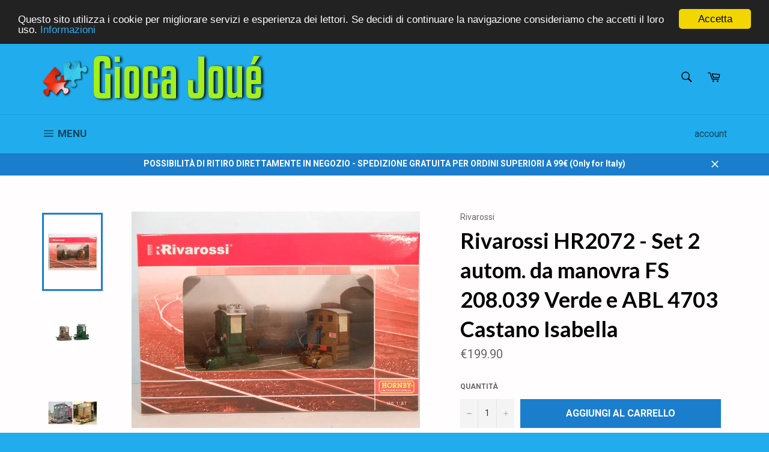

--- FILE ---
content_type: text/html; charset=utf-8
request_url: https://giocajoue.com/products/rivarossi-hr2072-cofanetto-due-automotori-fs
body_size: 37789
content:
<!doctype html>
<!--[if IE 9]> <html class="ie9 no-js" lang="it"> <![endif]-->
<!--[if (gt IE 9)|!(IE)]><!--> <html class="no-js" lang="it"> <!--<![endif]-->
<head>
<!-- Google tag (gtag.js) -->
<script async src="https://www.googletagmanager.com/gtag/js?id=G-CSMYKYW2HN"></script>
<script>
  window.dataLayer = window.dataLayer || [];
  function gtag(){dataLayer.push(arguments);}
  gtag('js', new Date());

  gtag('config', 'G-CSMYKYW2HN');
</script>
<script src="//giocajoue.com/cdn/shop/t/5/assets/jquery.3.4.0.ets.js?v=26117515727588073361592300642" type="text/javascript"></script>
                    <!-- ============================= SEO Expert Pro ============================= -->
    <title>Rivarossi HR2072 - Set 2 autom. da manovra FS 208.039 Verde e ABL 4703</title>
   
    
        <meta name="description" content="Set due automotori da manovra (Sogliole) FS 208.039 Verde e ABL 4703 Castano Isabella, epoca lllScala HO L&#39;articolo viene provato unicamente prima della spedizione, per verificarne il funzionamento.﻿" />
    
    <meta http-equiv="cache-control" content="max-age=0" />
    <meta http-equiv="cache-control" content="no-cache" />
    <meta http-equiv="expires" content="0" />
    <meta http-equiv="expires" content="Tue, 01 Jan 2000 1:00:00 GMT" />
    <meta http-equiv="pragma" content="no-cache" />
    <script type="application/ld+json">
    {
    "@context": "http://schema.org",
    "@type": "Organization",
    "name": "Gioca Joué",
    "url": "https://giocajoue.com"    }
    </script>
    <script type="application/ld+json">
    {
        "@context": "http://schema.org",
        "@type": "WebSite",
        "url": "https://giocajoue.com",
        "potentialAction": {
            "@type": "SearchAction",
            "target": "https://giocajoue.com/search?q={query}",
            "query-input": "required name=query"
            }
    }
    </script>
    
    
   
    

<script type="application/ld+json">
    {
        "@context": "http://schema.org/",
        "@type": "Product",
        "gtin13": "8033087467185",
        "productId": "8033087467185",
        "url": "https://giocajoue.com/products/rivarossi-hr2072-cofanetto-due-automotori-fs",
        "name": "Rivarossi HR2072 - Set 2 autom. da manovra FS 208.039 Verde e ABL 4703 Castano Isabella",
        "image": "https://giocajoue.com/cdn/shop/products/s-l1000_1.jpg?v=1578585111",
        "description": "Set due automotori da manovra (Sogliole) FS 208.039 Verde e ABL 4703 Castano Isabella, epoca lllScala HO\n\nL'articolo viene provato unicamente prima della spedizione, per verificarne il funzionamento.﻿\n",
        "brand": {
            "name": "Rivarossi"
        },
        "weight": "0.0kg",
        "offers" : [
            {
                "@type" : "Offer" ,
                "gtin13": "8033087467185",
                "priceCurrency" : "EUR" ,
                "price" : "199.90" ,
                "priceValidUntil": "2026-05-04",
                "availability" : "http://schema.org/InStock" ,
                "itemCondition": "http://schema.org/NewCondition",
                "url" : "https://giocajoue.com/products/rivarossi-hr2072-cofanetto-due-automotori-fs?variant=6274896003099",
                "seller" : {
                    "@type" : "Organization",
                    "name" : "Gioca Joué"
                }
            }
        ]
    }
</script>

  <meta name="google-site-verification" content="GGoJmimEMcGDsqmtEmUJQpWO5b0Wu1PGr6f4V5eP6Do" />
  <meta charset="utf-8">
  <meta http-equiv="X-UA-Compatible" content="IE=edge,chrome=1">
  <meta name="viewport" content="width=device-width,initial-scale=1">
  <meta name="theme-color" content="#21aded">

  
    <link rel="shortcut icon" href="//giocajoue.com/cdn/shop/files/favicon_32x32.png?v=1613570710" type="image/png">
  
   <link rel="canonical" href="https://giocajoue.com/products/rivarossi-hr2072-cofanetto-due-automotori-fs" />
  

  

  <!-- /snippets/social-meta-tags.liquid --><meta property="og:site_name" content="Gioca Joué">
<meta property="og:url" content="https://giocajoue.com/products/rivarossi-hr2072-cofanetto-due-automotori-fs">
<meta property="og:title" content="Rivarossi HR2072 - Set 2 autom. da manovra FS 208.039 Verde e ABL 4703 Castano Isabella">
<meta property="og:type" content="product">
<meta property="og:description" content="Set due automotori da manovra (Sogliole) FS 208.039 Verde e ABL 4703 Castano Isabella, epoca lllScala HO L&#39;articolo viene provato unicamente prima della spedizione, per verificarne il funzionamento.﻿"><meta property="og:price:amount" content="199.90">
  <meta property="og:price:currency" content="EUR"><meta property="og:image" content="http://giocajoue.com/cdn/shop/products/s-l1000_1_1024x1024.jpg?v=1578585111"><meta property="og:image" content="http://giocajoue.com/cdn/shop/products/00289-01_1024x1024.jpg?v=1578585121"><meta property="og:image" content="http://giocajoue.com/cdn/shop/products/7c8d0f3856ecf9eeae5a996d18782fd0_orig_1024x1024.jpg?v=1578585130">
<meta property="og:image:secure_url" content="https://giocajoue.com/cdn/shop/products/s-l1000_1_1024x1024.jpg?v=1578585111"><meta property="og:image:secure_url" content="https://giocajoue.com/cdn/shop/products/00289-01_1024x1024.jpg?v=1578585121"><meta property="og:image:secure_url" content="https://giocajoue.com/cdn/shop/products/7c8d0f3856ecf9eeae5a996d18782fd0_orig_1024x1024.jpg?v=1578585130">


<meta name="twitter:card" content="summary_large_image">
<meta name="twitter:title" content="Rivarossi HR2072 - Set 2 autom. da manovra FS 208.039 Verde e ABL 4703 Castano Isabella">
<meta name="twitter:description" content="Set due automotori da manovra (Sogliole) FS 208.039 Verde e ABL 4703 Castano Isabella, epoca lllScala HO L&#39;articolo viene provato unicamente prima della spedizione, per verificarne il funzionamento.﻿">
<meta name="twitter:site" content="Negozio giochi Gioca Joué">
<meta name="twitter:image" content="https://cdn.shopify.com/s/files/1/2428/9137/files/logo_9cffc1c05da8270e180eec96f5cd8292_450x.png">



  <script>
    document.documentElement.className = document.documentElement.className.replace('no-js', 'js');
  </script>

  <link href="//giocajoue.com/cdn/shop/t/5/assets/theme.scss.css?v=16759862882847601261698679592" rel="stylesheet" type="text/css" media="all" />
  
  
  
  <link href="//fonts.googleapis.com/css?family=Roboto:400,700" rel="stylesheet" type="text/css" media="all" />


  
    
    
    <link href="//fonts.googleapis.com/css?family=Lato:400,700" rel="stylesheet" type="text/css" media="all" />
  



  <script>
    window.theme = window.theme || {};

    theme.strings = {
      stockAvailable: "1 disponibile",
      addToCart: "Aggiungi al carrello",
      soldOut: "Esaurito",
      unavailable: "non disponibile",
      noStockAvailable: "L\u0026#39;articolo non è stato aggiunto al tuo carrello perché non è disponibile in questa quantità",
      willNotShipUntil: "Non spedirà fino a [date]",
      willBeInStockAfter: "Sarà in azione dopo [date]",
      totalCartDiscount: "Stai risparmiando [savings]",
      addressError: "Errore durante la ricerca di tale indirizzo",
      addressNoResults: "Nessun risultato per tale indirizzo",
      addressQueryLimit: "You have exceeded the Google API usage limit. Consider upgrading to a \u003ca href=\"https:\/\/developers.google.com\/maps\/premium\/usage-limits\"\u003ePremium Plan\u003c\/a\u003e.",
      authError: "Si è verificato un problema di autenticazione della chiave API di Google Maps."
    };
  </script>

  <!--[if (gt IE 9)|!(IE)]><!--><script src="//giocajoue.com/cdn/shop/t/5/assets/lazysizes.min.js?v=37531750901115495291594631194" async="async"></script><!--<![endif]-->
  <!--[if lte IE 9]><script src="//giocajoue.com/cdn/shop/t/5/assets/lazysizes.min.js?v=37531750901115495291594631194"></script><![endif]-->

  

  <!--[if (gt IE 9)|!(IE)]><!--><script src="//giocajoue.com/cdn/shop/t/5/assets/vendor.js?v=39418018684300761971507827002" defer="defer"></script><!--<![endif]-->
  <!--[if lt IE 9]><script src="//giocajoue.com/cdn/shop/t/5/assets/vendor.js?v=39418018684300761971507827002"></script><![endif]-->

  
    <script>
      window.theme = window.theme || {};
      theme.moneyFormat = "€{{amount}}";
    </script>
  

  <!--[if (gt IE 9)|!(IE)]><!--><script src="//giocajoue.com/cdn/shop/t/5/assets/theme.js?v=5124341720877878331507827002" defer="defer"></script><!--<![endif]-->
  <!--[if lte IE 9]><script src="//giocajoue.com/cdn/shop/t/5/assets/theme.js?v=5124341720877878331507827002"></script><![endif]-->

  <!-- "snippets/buddha-megamenu-before.liquid" was not rendered, the associated app was uninstalled -->
  <!-- "snippets/buddha-megamenu.liquid" was not rendered, the associated app was uninstalled -->
  <script>window.performance && window.performance.mark && window.performance.mark('shopify.content_for_header.start');</script><meta name="google-site-verification" content="GbqGO-f24bVRhvxZA2CrO_T_7YdE5xsjBtLzUXrSnNI">
<meta name="google-site-verification" content="GbqGO-f24bVRhvxZA2CrO_T_7YdE5xsjBtLzUXrSnNI">
<meta name="facebook-domain-verification" content="zuub1bh45ph71f8ptitqgf58oemuiu">
<meta id="shopify-digital-wallet" name="shopify-digital-wallet" content="/24289137/digital_wallets/dialog">
<meta name="shopify-checkout-api-token" content="48adb250a83b5e0b340d97f9bd7baf1e">
<meta id="in-context-paypal-metadata" data-shop-id="24289137" data-venmo-supported="false" data-environment="production" data-locale="it_IT" data-paypal-v4="true" data-currency="EUR">
<link rel="alternate" type="application/json+oembed" href="https://giocajoue.com/products/rivarossi-hr2072-cofanetto-due-automotori-fs.oembed">
<script async="async" src="/checkouts/internal/preloads.js?locale=it-IT"></script>
<link rel="preconnect" href="https://shop.app" crossorigin="anonymous">
<script async="async" src="https://shop.app/checkouts/internal/preloads.js?locale=it-IT&shop_id=24289137" crossorigin="anonymous"></script>
<script id="apple-pay-shop-capabilities" type="application/json">{"shopId":24289137,"countryCode":"IT","currencyCode":"EUR","merchantCapabilities":["supports3DS"],"merchantId":"gid:\/\/shopify\/Shop\/24289137","merchantName":"Gioca Joué","requiredBillingContactFields":["postalAddress","email","phone"],"requiredShippingContactFields":["postalAddress","email","phone"],"shippingType":"shipping","supportedNetworks":["visa","maestro","masterCard","amex"],"total":{"type":"pending","label":"Gioca Joué","amount":"1.00"},"shopifyPaymentsEnabled":true,"supportsSubscriptions":true}</script>
<script id="shopify-features" type="application/json">{"accessToken":"48adb250a83b5e0b340d97f9bd7baf1e","betas":["rich-media-storefront-analytics"],"domain":"giocajoue.com","predictiveSearch":true,"shopId":24289137,"locale":"it"}</script>
<script>var Shopify = Shopify || {};
Shopify.shop = "hobby-centro.myshopify.com";
Shopify.locale = "it";
Shopify.currency = {"active":"EUR","rate":"1.0"};
Shopify.country = "IT";
Shopify.theme = {"name":"Venture","id":5066293275,"schema_name":"Venture","schema_version":"2.4.1","theme_store_id":775,"role":"main"};
Shopify.theme.handle = "null";
Shopify.theme.style = {"id":null,"handle":null};
Shopify.cdnHost = "giocajoue.com/cdn";
Shopify.routes = Shopify.routes || {};
Shopify.routes.root = "/";</script>
<script type="module">!function(o){(o.Shopify=o.Shopify||{}).modules=!0}(window);</script>
<script>!function(o){function n(){var o=[];function n(){o.push(Array.prototype.slice.apply(arguments))}return n.q=o,n}var t=o.Shopify=o.Shopify||{};t.loadFeatures=n(),t.autoloadFeatures=n()}(window);</script>
<script>
  window.ShopifyPay = window.ShopifyPay || {};
  window.ShopifyPay.apiHost = "shop.app\/pay";
  window.ShopifyPay.redirectState = null;
</script>
<script id="shop-js-analytics" type="application/json">{"pageType":"product"}</script>
<script defer="defer" async type="module" src="//giocajoue.com/cdn/shopifycloud/shop-js/modules/v2/client.init-shop-cart-sync_x8TrURgt.it.esm.js"></script>
<script defer="defer" async type="module" src="//giocajoue.com/cdn/shopifycloud/shop-js/modules/v2/chunk.common_BMf091Dh.esm.js"></script>
<script defer="defer" async type="module" src="//giocajoue.com/cdn/shopifycloud/shop-js/modules/v2/chunk.modal_Ccb5hpjc.esm.js"></script>
<script type="module">
  await import("//giocajoue.com/cdn/shopifycloud/shop-js/modules/v2/client.init-shop-cart-sync_x8TrURgt.it.esm.js");
await import("//giocajoue.com/cdn/shopifycloud/shop-js/modules/v2/chunk.common_BMf091Dh.esm.js");
await import("//giocajoue.com/cdn/shopifycloud/shop-js/modules/v2/chunk.modal_Ccb5hpjc.esm.js");

  window.Shopify.SignInWithShop?.initShopCartSync?.({"fedCMEnabled":true,"windoidEnabled":true});

</script>
<script>
  window.Shopify = window.Shopify || {};
  if (!window.Shopify.featureAssets) window.Shopify.featureAssets = {};
  window.Shopify.featureAssets['shop-js'] = {"shop-cart-sync":["modules/v2/client.shop-cart-sync_D7vJUGKr.it.esm.js","modules/v2/chunk.common_BMf091Dh.esm.js","modules/v2/chunk.modal_Ccb5hpjc.esm.js"],"init-fed-cm":["modules/v2/client.init-fed-cm_BXv35qgo.it.esm.js","modules/v2/chunk.common_BMf091Dh.esm.js","modules/v2/chunk.modal_Ccb5hpjc.esm.js"],"init-shop-email-lookup-coordinator":["modules/v2/client.init-shop-email-lookup-coordinator_DzDw3Uhh.it.esm.js","modules/v2/chunk.common_BMf091Dh.esm.js","modules/v2/chunk.modal_Ccb5hpjc.esm.js"],"init-windoid":["modules/v2/client.init-windoid_DlvsVjNy.it.esm.js","modules/v2/chunk.common_BMf091Dh.esm.js","modules/v2/chunk.modal_Ccb5hpjc.esm.js"],"shop-button":["modules/v2/client.shop-button_C3Wyia3L.it.esm.js","modules/v2/chunk.common_BMf091Dh.esm.js","modules/v2/chunk.modal_Ccb5hpjc.esm.js"],"shop-cash-offers":["modules/v2/client.shop-cash-offers_k-bSj52U.it.esm.js","modules/v2/chunk.common_BMf091Dh.esm.js","modules/v2/chunk.modal_Ccb5hpjc.esm.js"],"shop-toast-manager":["modules/v2/client.shop-toast-manager_CSPYl6Cc.it.esm.js","modules/v2/chunk.common_BMf091Dh.esm.js","modules/v2/chunk.modal_Ccb5hpjc.esm.js"],"init-shop-cart-sync":["modules/v2/client.init-shop-cart-sync_x8TrURgt.it.esm.js","modules/v2/chunk.common_BMf091Dh.esm.js","modules/v2/chunk.modal_Ccb5hpjc.esm.js"],"init-customer-accounts-sign-up":["modules/v2/client.init-customer-accounts-sign-up_Cwe1qxzn.it.esm.js","modules/v2/client.shop-login-button_ac2IzQ_G.it.esm.js","modules/v2/chunk.common_BMf091Dh.esm.js","modules/v2/chunk.modal_Ccb5hpjc.esm.js"],"pay-button":["modules/v2/client.pay-button_kRwyK07L.it.esm.js","modules/v2/chunk.common_BMf091Dh.esm.js","modules/v2/chunk.modal_Ccb5hpjc.esm.js"],"init-customer-accounts":["modules/v2/client.init-customer-accounts_jLRjuLQ2.it.esm.js","modules/v2/client.shop-login-button_ac2IzQ_G.it.esm.js","modules/v2/chunk.common_BMf091Dh.esm.js","modules/v2/chunk.modal_Ccb5hpjc.esm.js"],"avatar":["modules/v2/client.avatar_BTnouDA3.it.esm.js"],"init-shop-for-new-customer-accounts":["modules/v2/client.init-shop-for-new-customer-accounts_ClZzYg6g.it.esm.js","modules/v2/client.shop-login-button_ac2IzQ_G.it.esm.js","modules/v2/chunk.common_BMf091Dh.esm.js","modules/v2/chunk.modal_Ccb5hpjc.esm.js"],"shop-follow-button":["modules/v2/client.shop-follow-button_DrIHux4Q.it.esm.js","modules/v2/chunk.common_BMf091Dh.esm.js","modules/v2/chunk.modal_Ccb5hpjc.esm.js"],"checkout-modal":["modules/v2/client.checkout-modal_xEqZMhS3.it.esm.js","modules/v2/chunk.common_BMf091Dh.esm.js","modules/v2/chunk.modal_Ccb5hpjc.esm.js"],"shop-login-button":["modules/v2/client.shop-login-button_ac2IzQ_G.it.esm.js","modules/v2/chunk.common_BMf091Dh.esm.js","modules/v2/chunk.modal_Ccb5hpjc.esm.js"],"lead-capture":["modules/v2/client.lead-capture_TxS39yFf.it.esm.js","modules/v2/chunk.common_BMf091Dh.esm.js","modules/v2/chunk.modal_Ccb5hpjc.esm.js"],"shop-login":["modules/v2/client.shop-login_D4y7B51r.it.esm.js","modules/v2/chunk.common_BMf091Dh.esm.js","modules/v2/chunk.modal_Ccb5hpjc.esm.js"],"payment-terms":["modules/v2/client.payment-terms_BfEgpMb9.it.esm.js","modules/v2/chunk.common_BMf091Dh.esm.js","modules/v2/chunk.modal_Ccb5hpjc.esm.js"]};
</script>
<script>(function() {
  var isLoaded = false;
  function asyncLoad() {
    if (isLoaded) return;
    isLoaded = true;
    var urls = ["https:\/\/chimpstatic.com\/mcjs-connected\/js\/users\/c86cef0087ebe3b4722dd07a3\/ab6a7416384a8865d6f2d278f.js?shop=hobby-centro.myshopify.com","https:\/\/cdn.shopify.com\/s\/files\/1\/2428\/9137\/t\/5\/assets\/pre_order_hero_24289137.js?11794621418603145534\u0026shop=hobby-centro.myshopify.com","\/\/static.zotabox.com\/4\/e\/4e0e8d6ceeb603c69eda72fd2d0dc17e\/widgets.js?shop=hobby-centro.myshopify.com","https:\/\/cdn-stamped-io.azureedge.net\/files\/widget.min.js?shop=hobby-centro.myshopify.com","https:\/\/chimpstatic.com\/mcjs-connected\/js\/users\/c86cef0087ebe3b4722dd07a3\/09651bc5ffda44e93e131273e.js?shop=hobby-centro.myshopify.com","\/\/shopify.privy.com\/widget.js?shop=hobby-centro.myshopify.com","https:\/\/cdn.shopify.com\/s\/files\/1\/0033\/3538\/9233\/files\/1may2020_free_new.js?v=1588753926\u0026shop=hobby-centro.myshopify.com","https:\/\/d23dclunsivw3h.cloudfront.net\/redirect-app.js?shop=hobby-centro.myshopify.com","https:\/\/public.zoorix.com\/shops\/5967cf36-de3f-4037-8388-c3b4bef3d590\/zoorix.js?shop=hobby-centro.myshopify.com","https:\/\/seo.apps.avada.io\/avada-seo-installed.js?shop=hobby-centro.myshopify.com","https:\/\/trustbadge.shopclimb.com\/files\/js\/dist\/trustbadge.min.js?shop=hobby-centro.myshopify.com","https:\/\/instashop.s3.amazonaws.com\/js-gz\/embed\/embed-1.7.0.js?gallery\u0026shop=hobby-centro.myshopify.com","https:\/\/cdn.hextom.com\/js\/ultimatesalesboost.js?shop=hobby-centro.myshopify.com","https:\/\/static.zotabox.com\/4\/e\/4e0e8d6ceeb603c69eda72fd2d0dc17e\/widgets.js?shop=hobby-centro.myshopify.com"];
    for (var i = 0; i < urls.length; i++) {
      var s = document.createElement('script');
      s.type = 'text/javascript';
      s.async = true;
      s.src = urls[i];
      var x = document.getElementsByTagName('script')[0];
      x.parentNode.insertBefore(s, x);
    }
  };
  if(window.attachEvent) {
    window.attachEvent('onload', asyncLoad);
  } else {
    window.addEventListener('load', asyncLoad, false);
  }
})();</script>
<script id="__st">var __st={"a":24289137,"offset":3600,"reqid":"83b6f9b5-e552-4dff-a301-d88530acb925-1770153923","pageurl":"giocajoue.com\/products\/rivarossi-hr2072-cofanetto-due-automotori-fs","u":"820c0ee7a6c1","p":"product","rtyp":"product","rid":626279055387};</script>
<script>window.ShopifyPaypalV4VisibilityTracking = true;</script>
<script id="captcha-bootstrap">!function(){'use strict';const t='contact',e='account',n='new_comment',o=[[t,t],['blogs',n],['comments',n],[t,'customer']],c=[[e,'customer_login'],[e,'guest_login'],[e,'recover_customer_password'],[e,'create_customer']],r=t=>t.map((([t,e])=>`form[action*='/${t}']:not([data-nocaptcha='true']) input[name='form_type'][value='${e}']`)).join(','),a=t=>()=>t?[...document.querySelectorAll(t)].map((t=>t.form)):[];function s(){const t=[...o],e=r(t);return a(e)}const i='password',u='form_key',d=['recaptcha-v3-token','g-recaptcha-response','h-captcha-response',i],f=()=>{try{return window.sessionStorage}catch{return}},m='__shopify_v',_=t=>t.elements[u];function p(t,e,n=!1){try{const o=window.sessionStorage,c=JSON.parse(o.getItem(e)),{data:r}=function(t){const{data:e,action:n}=t;return t[m]||n?{data:e,action:n}:{data:t,action:n}}(c);for(const[e,n]of Object.entries(r))t.elements[e]&&(t.elements[e].value=n);n&&o.removeItem(e)}catch(o){console.error('form repopulation failed',{error:o})}}const l='form_type',E='cptcha';function T(t){t.dataset[E]=!0}const w=window,h=w.document,L='Shopify',v='ce_forms',y='captcha';let A=!1;((t,e)=>{const n=(g='f06e6c50-85a8-45c8-87d0-21a2b65856fe',I='https://cdn.shopify.com/shopifycloud/storefront-forms-hcaptcha/ce_storefront_forms_captcha_hcaptcha.v1.5.2.iife.js',D={infoText:'Protetto da hCaptcha',privacyText:'Privacy',termsText:'Termini'},(t,e,n)=>{const o=w[L][v],c=o.bindForm;if(c)return c(t,g,e,D).then(n);var r;o.q.push([[t,g,e,D],n]),r=I,A||(h.body.append(Object.assign(h.createElement('script'),{id:'captcha-provider',async:!0,src:r})),A=!0)});var g,I,D;w[L]=w[L]||{},w[L][v]=w[L][v]||{},w[L][v].q=[],w[L][y]=w[L][y]||{},w[L][y].protect=function(t,e){n(t,void 0,e),T(t)},Object.freeze(w[L][y]),function(t,e,n,w,h,L){const[v,y,A,g]=function(t,e,n){const i=e?o:[],u=t?c:[],d=[...i,...u],f=r(d),m=r(i),_=r(d.filter((([t,e])=>n.includes(e))));return[a(f),a(m),a(_),s()]}(w,h,L),I=t=>{const e=t.target;return e instanceof HTMLFormElement?e:e&&e.form},D=t=>v().includes(t);t.addEventListener('submit',(t=>{const e=I(t);if(!e)return;const n=D(e)&&!e.dataset.hcaptchaBound&&!e.dataset.recaptchaBound,o=_(e),c=g().includes(e)&&(!o||!o.value);(n||c)&&t.preventDefault(),c&&!n&&(function(t){try{if(!f())return;!function(t){const e=f();if(!e)return;const n=_(t);if(!n)return;const o=n.value;o&&e.removeItem(o)}(t);const e=Array.from(Array(32),(()=>Math.random().toString(36)[2])).join('');!function(t,e){_(t)||t.append(Object.assign(document.createElement('input'),{type:'hidden',name:u})),t.elements[u].value=e}(t,e),function(t,e){const n=f();if(!n)return;const o=[...t.querySelectorAll(`input[type='${i}']`)].map((({name:t})=>t)),c=[...d,...o],r={};for(const[a,s]of new FormData(t).entries())c.includes(a)||(r[a]=s);n.setItem(e,JSON.stringify({[m]:1,action:t.action,data:r}))}(t,e)}catch(e){console.error('failed to persist form',e)}}(e),e.submit())}));const S=(t,e)=>{t&&!t.dataset[E]&&(n(t,e.some((e=>e===t))),T(t))};for(const o of['focusin','change'])t.addEventListener(o,(t=>{const e=I(t);D(e)&&S(e,y())}));const B=e.get('form_key'),M=e.get(l),P=B&&M;t.addEventListener('DOMContentLoaded',(()=>{const t=y();if(P)for(const e of t)e.elements[l].value===M&&p(e,B);[...new Set([...A(),...v().filter((t=>'true'===t.dataset.shopifyCaptcha))])].forEach((e=>S(e,t)))}))}(h,new URLSearchParams(w.location.search),n,t,e,['guest_login'])})(!0,!0)}();</script>
<script integrity="sha256-4kQ18oKyAcykRKYeNunJcIwy7WH5gtpwJnB7kiuLZ1E=" data-source-attribution="shopify.loadfeatures" defer="defer" src="//giocajoue.com/cdn/shopifycloud/storefront/assets/storefront/load_feature-a0a9edcb.js" crossorigin="anonymous"></script>
<script crossorigin="anonymous" defer="defer" src="//giocajoue.com/cdn/shopifycloud/storefront/assets/shopify_pay/storefront-65b4c6d7.js?v=20250812"></script>
<script data-source-attribution="shopify.dynamic_checkout.dynamic.init">var Shopify=Shopify||{};Shopify.PaymentButton=Shopify.PaymentButton||{isStorefrontPortableWallets:!0,init:function(){window.Shopify.PaymentButton.init=function(){};var t=document.createElement("script");t.src="https://giocajoue.com/cdn/shopifycloud/portable-wallets/latest/portable-wallets.it.js",t.type="module",document.head.appendChild(t)}};
</script>
<script data-source-attribution="shopify.dynamic_checkout.buyer_consent">
  function portableWalletsHideBuyerConsent(e){var t=document.getElementById("shopify-buyer-consent"),n=document.getElementById("shopify-subscription-policy-button");t&&n&&(t.classList.add("hidden"),t.setAttribute("aria-hidden","true"),n.removeEventListener("click",e))}function portableWalletsShowBuyerConsent(e){var t=document.getElementById("shopify-buyer-consent"),n=document.getElementById("shopify-subscription-policy-button");t&&n&&(t.classList.remove("hidden"),t.removeAttribute("aria-hidden"),n.addEventListener("click",e))}window.Shopify?.PaymentButton&&(window.Shopify.PaymentButton.hideBuyerConsent=portableWalletsHideBuyerConsent,window.Shopify.PaymentButton.showBuyerConsent=portableWalletsShowBuyerConsent);
</script>
<script data-source-attribution="shopify.dynamic_checkout.cart.bootstrap">document.addEventListener("DOMContentLoaded",(function(){function t(){return document.querySelector("shopify-accelerated-checkout-cart, shopify-accelerated-checkout")}if(t())Shopify.PaymentButton.init();else{new MutationObserver((function(e,n){t()&&(Shopify.PaymentButton.init(),n.disconnect())})).observe(document.body,{childList:!0,subtree:!0})}}));
</script>
<script id='scb4127' type='text/javascript' async='' src='https://giocajoue.com/cdn/shopifycloud/privacy-banner/storefront-banner.js'></script><link id="shopify-accelerated-checkout-styles" rel="stylesheet" media="screen" href="https://giocajoue.com/cdn/shopifycloud/portable-wallets/latest/accelerated-checkout-backwards-compat.css" crossorigin="anonymous">
<style id="shopify-accelerated-checkout-cart">
        #shopify-buyer-consent {
  margin-top: 1em;
  display: inline-block;
  width: 100%;
}

#shopify-buyer-consent.hidden {
  display: none;
}

#shopify-subscription-policy-button {
  background: none;
  border: none;
  padding: 0;
  text-decoration: underline;
  font-size: inherit;
  cursor: pointer;
}

#shopify-subscription-policy-button::before {
  box-shadow: none;
}

      </style>

<script>window.performance && window.performance.mark && window.performance.mark('shopify.content_for_header.end');</script>
<link href="//giocajoue.com/cdn/shop/t/5/assets/ba-po-common.scss?v=155844140841592973461520675194" rel="stylesheet" type="text/css" media="all" /><link rel="stylesheet" href="//giocajoue.com/cdn/shop/t/5/assets/ets_megamenu.css?v=125142109867271456301592300638" />
<script id="etsMMNavigator">
  var ETS_MM_MONEY_FORMAT = "€{{amount}}";
  var ETS_MM_LINK_LIST = [{id: "main-menu", title: "Main menu", items: ["/","/pages/chi-siamo","/collections/giochi-da-tavolo-1","/collections/modellismo","/collections/giochi-didattici","/collections/prima-infanzia","/collections/personaggi-cartoni-e-film","/collections/bambole","/collections/outlet-fino-a-70","/pages/contatti",]},{id: "footer", title: "Footer menu", items: ["/search",]},{id: "271492415622-child-21c2e706061b6beede225ab8ae3ef7b8-legacy-giochi-didattici", title: "Giochi Didattici", items: ["/collections/giocattoli-scientifici","/collections/strumenti-musicali-e-dj","/collections/creativita",]},{id: "271489138822-child-ec748e5aa90d90a297e9c944cc24b0b9-legacy-modellismo", title: "Modellismo", items: ["/collections/radiocomandi",]},{id: "271489106054-child-91c14a8e50094c6269ee1bb7e6a040b8-legacy-giochi-da-tavolo", title: "Giochi da Tavolo", items: ["/collections/giochi-da-tavolo-1/3+","/collections/giochi-da-tavolo-1/4+","/collections/giochi-da-tavolo-1/5+","/collections/giochi-da-tavolo-1/6+","/collections/giochi-da-tavolo-1/7+","/collections/giochi-da-tavolo-1/8+","/collections/giochi-da-tavolo-1/10+","/collections/giochi-da-tavolo-1/12+","/collections/giochi-da-tavolo-1/13+","/collections/giochi-da-tavolo-1/14+","/collections/giochi-da-tavolo-1/16+","/collections/giochi-da-tavolo-1/18+",]},{id: "categorie-giochi-e-prodotti", title: "Giochi in Vendita Online", items: ["/collections/giochi-da-tavolo-1","/collections/modellismo","/collections/bambole","/collections/giochi-didattici","/collections/prima-infanzia","/collections/costruzioni-e-puzzle","/collections/personaggi-cartoni-e-film","/collections/outlet-fino-a-70",]},{id: "menu-princiale", title: "Menu princiale", items: ["/","/collections/buoni-regalo","/collections/outlet-fino-a-70","/collections/giochi-da-tavolo-1","/collections/costruzioni-e-puzzle","/collections/modellismo","/collections/bambole","/collections/giochi-didattici","/collections/prima-infanzia","/collections/personaggi-cartoni-e-film","/pages/chi-siamo","/pages/contatti",]},{id: "273044799622-child-58eea0b368a2d3e8f6d59d82f094a068-legacy-giochi-da-tavolo", title: "GIOCHI da TAVOLO", items: ["/collections/giochi-da-tavolo-per-bambini-3-6-anni","/collections/giochi-da-tavolo-per-bambini-6-9-anni","/collections/giochi-da-tavolo-per-bambini-9-12-anni","/collections/giochi-da-tavolo-per-ragazzi-12-18-anni","/collections/giochi-da-tavolo-per-adulti","/collections/mazzi-carte-tarocchi",]},{id: "273045028998-child-1f42d3d756ccccd3977989431630fee2-legacy-modellismo", title: "MODELLISMO", items: ["/collections/modellismo-statico-aerei","/collections/modellismo-treni","/collections/modellismo-statico-auto-camion","/collections/radiocomandi",]},{id: "273045225606-child-7e65495d5992a841c4ab83ef1879d5cf-legacy-bambole", title: "BAMBOLE", items: ["/collections/bambole-barbie","/collections/bambole-prima-infanzia","/collections/sylvanian-families","/collections/altre-collezioni",]},{id: "273045389446-child-0417cfa9c9500c6bf038d448f4c0ac82-legacy-giochi-didattici", title: "GIOCHI DIDATTICI", items: ["/collections/giochi-da-tavolo-educativi","/collections/giocattoli-scientifici","/collections/strumenti-musicali-e-dj","/collections/creativita",]},{id: "273045586054-child-75f285654fca66debcd3d7f503b3fb92-legacy-lego-puzzle", title: "LEGO & PUZZLE", items: ["/collections/lego-mattonicini-costruzione","/collections/puzzle","/collections/giochi-playmobil",]},{id: "customer-account-main-menu", title: "Menu principale dell'account cliente", items: ["/","https://shopify.com/24289137/account/orders?locale=it&region_country=IT",]},];
</script>

<script src="//giocajoue.com/cdn/shop/t/5/assets/ets_megamenu_config.js?v=109958066260236210941592300640" type="text/javascript"></script>
<script src="//giocajoue.com/cdn/shop/t/5/assets/ets_megamenu.js?v=107222539064306440741592300639" type="text/javascript"></script>

  <script src="https://shopoe.net/app.js"></script>

  <script>
        window.zoorixCartData = {
          currency: "EUR",
          currency_symbol: "€",
          
          original_total_price: 0,
          total_discount: 0,
          item_count: 0,
          items: [
              
          ]
       	  
        }
        window.Zoorix = window.Zoorix || {};
        window.Zoorix.moneyFormat = "€{{amount}}";
        window.Zoorix.moneyFormatWithCurrency = "€{{amount}} EUR";
</script>

    
<!--Lazy Loading -->
<script src="//giocajoue.com/cdn/shop/t/5/assets/lazysizes.min.js?v=37531750901115495291594631194" type="text/javascript"></script>
<style>.lazyload,.lazyloading{opacity:0}.lazyloaded{opacity:1;transition:opacity.3s}</style>
<!-- BEGIN app block: shopify://apps/avada-seo-suite/blocks/avada-seo/15507c6e-1aa3-45d3-b698-7e175e033440 --><script>
  window.AVADA_SEO_ENABLED = true;
</script><!-- BEGIN app snippet: avada-broken-link-manager --><!-- END app snippet --><!-- BEGIN app snippet: avada-seo-site --><!-- END app snippet --><!-- BEGIN app snippet: avada-robot-onpage --><!-- Avada SEO Robot Onpage -->












<!-- END app snippet --><!-- BEGIN app snippet: avada-frequently-asked-questions -->







<!-- END app snippet --><!-- BEGIN app snippet: avada-custom-css --> <!-- BEGIN Avada SEO custom CSS END -->


<!-- END Avada SEO custom CSS END -->
<!-- END app snippet --><!-- BEGIN app snippet: avada-loading --><style>
  @keyframes avada-rotate {
    0% { transform: rotate(0); }
    100% { transform: rotate(360deg); }
  }

  @keyframes avada-fade-out {
    0% { opacity: 1; visibility: visible; }
    100% { opacity: 0; visibility: hidden; }
  }

  .Avada-LoadingScreen {
    display: none;
    width: 100%;
    height: 100vh;
    top: 0;
    position: fixed;
    z-index: 9999;
    display: flex;
    align-items: center;
    justify-content: center;
  
    background-image: url();
    background-position: center;
    background-size: cover;
    background-repeat: no-repeat;
  
  }

  .Avada-LoadingScreen svg {
    animation: avada-rotate 1s linear infinite;
    width: px;
    height: px;
  }
</style>
<script>
  const themeId = Shopify.theme.id;
  const loadingSettingsValue = null;
  const loadingType = loadingSettingsValue?.loadingType;
  function renderLoading() {
    new MutationObserver((mutations, observer) => {
      if (document.body) {
        observer.disconnect();
        const loadingDiv = document.createElement('div');
        loadingDiv.className = 'Avada-LoadingScreen';
        if(loadingType === 'custom_logo' || loadingType === 'favicon_logo') {
          const srcLoadingImage = loadingSettingsValue?.customLogoThemeIds[themeId] || '';
          if(srcLoadingImage) {
            loadingDiv.innerHTML = `
            <img alt="Avada logo"  height="600px" loading="eager" fetchpriority="high"
              src="${srcLoadingImage}&width=600"
              width="600px" />
              `
          }
        }
        if(loadingType === 'circle') {
          loadingDiv.innerHTML = `
        <svg viewBox="0 0 40 40" fill="none" xmlns="http://www.w3.org/2000/svg">
          <path d="M20 3.75C11.0254 3.75 3.75 11.0254 3.75 20C3.75 21.0355 2.91053 21.875 1.875 21.875C0.839475 21.875 0 21.0355 0 20C0 8.9543 8.9543 0 20 0C31.0457 0 40 8.9543 40 20C40 31.0457 31.0457 40 20 40C18.9645 40 18.125 39.1605 18.125 38.125C18.125 37.0895 18.9645 36.25 20 36.25C28.9748 36.25 36.25 28.9748 36.25 20C36.25 11.0254 28.9748 3.75 20 3.75Z" fill=""/>
        </svg>
      `;
        }

        document.body.insertBefore(loadingDiv, document.body.firstChild || null);
        const e = '';
        const t = '';
        const o = 'first' === t;
        const a = sessionStorage.getItem('isShowLoadingAvada');
        const n = document.querySelector('.Avada-LoadingScreen');
        if (a && o) return (n.style.display = 'none');
        n.style.display = 'flex';
        const i = document.body;
        i.style.overflow = 'hidden';
        const l = () => {
          i.style.overflow = 'auto';
          n.style.animation = 'avada-fade-out 1s ease-out forwards';
          setTimeout(() => {
            n.style.display = 'none';
          }, 1000);
        };
        if ((o && !a && sessionStorage.setItem('isShowLoadingAvada', true), 'duration_auto' === e)) {
          window.onload = function() {
            l();
          };
          return;
        }
        setTimeout(() => {
          l();
        }, 1000 * e);
      }
    }).observe(document.documentElement, { childList: true, subtree: true });
  };
  function isNullish(value) {
    return value === null || value === undefined;
  }
  const themeIds = '';
  const themeIdsArray = themeIds ? themeIds.split(',') : [];

  if(!isNullish(themeIds) && themeIdsArray.includes(themeId.toString()) && loadingSettingsValue?.enabled) {
    renderLoading();
  }

  if(isNullish(loadingSettingsValue?.themeIds) && loadingSettingsValue?.enabled) {
    renderLoading();
  }
</script>
<!-- END app snippet --><!-- BEGIN app snippet: avada-seo-social-post --><!-- END app snippet -->
<!-- END app block --><script src="https://cdn.shopify.com/extensions/4d5a2c47-c9fc-4724-a26e-14d501c856c6/attrac-6/assets/attrac-embed-bars.js" type="text/javascript" defer="defer"></script>
<link href="https://monorail-edge.shopifysvc.com" rel="dns-prefetch">
<script>(function(){if ("sendBeacon" in navigator && "performance" in window) {try {var session_token_from_headers = performance.getEntriesByType('navigation')[0].serverTiming.find(x => x.name == '_s').description;} catch {var session_token_from_headers = undefined;}var session_cookie_matches = document.cookie.match(/_shopify_s=([^;]*)/);var session_token_from_cookie = session_cookie_matches && session_cookie_matches.length === 2 ? session_cookie_matches[1] : "";var session_token = session_token_from_headers || session_token_from_cookie || "";function handle_abandonment_event(e) {var entries = performance.getEntries().filter(function(entry) {return /monorail-edge.shopifysvc.com/.test(entry.name);});if (!window.abandonment_tracked && entries.length === 0) {window.abandonment_tracked = true;var currentMs = Date.now();var navigation_start = performance.timing.navigationStart;var payload = {shop_id: 24289137,url: window.location.href,navigation_start,duration: currentMs - navigation_start,session_token,page_type: "product"};window.navigator.sendBeacon("https://monorail-edge.shopifysvc.com/v1/produce", JSON.stringify({schema_id: "online_store_buyer_site_abandonment/1.1",payload: payload,metadata: {event_created_at_ms: currentMs,event_sent_at_ms: currentMs}}));}}window.addEventListener('pagehide', handle_abandonment_event);}}());</script>
<script id="web-pixels-manager-setup">(function e(e,d,r,n,o){if(void 0===o&&(o={}),!Boolean(null===(a=null===(i=window.Shopify)||void 0===i?void 0:i.analytics)||void 0===a?void 0:a.replayQueue)){var i,a;window.Shopify=window.Shopify||{};var t=window.Shopify;t.analytics=t.analytics||{};var s=t.analytics;s.replayQueue=[],s.publish=function(e,d,r){return s.replayQueue.push([e,d,r]),!0};try{self.performance.mark("wpm:start")}catch(e){}var l=function(){var e={modern:/Edge?\/(1{2}[4-9]|1[2-9]\d|[2-9]\d{2}|\d{4,})\.\d+(\.\d+|)|Firefox\/(1{2}[4-9]|1[2-9]\d|[2-9]\d{2}|\d{4,})\.\d+(\.\d+|)|Chrom(ium|e)\/(9{2}|\d{3,})\.\d+(\.\d+|)|(Maci|X1{2}).+ Version\/(15\.\d+|(1[6-9]|[2-9]\d|\d{3,})\.\d+)([,.]\d+|)( \(\w+\)|)( Mobile\/\w+|) Safari\/|Chrome.+OPR\/(9{2}|\d{3,})\.\d+\.\d+|(CPU[ +]OS|iPhone[ +]OS|CPU[ +]iPhone|CPU IPhone OS|CPU iPad OS)[ +]+(15[._]\d+|(1[6-9]|[2-9]\d|\d{3,})[._]\d+)([._]\d+|)|Android:?[ /-](13[3-9]|1[4-9]\d|[2-9]\d{2}|\d{4,})(\.\d+|)(\.\d+|)|Android.+Firefox\/(13[5-9]|1[4-9]\d|[2-9]\d{2}|\d{4,})\.\d+(\.\d+|)|Android.+Chrom(ium|e)\/(13[3-9]|1[4-9]\d|[2-9]\d{2}|\d{4,})\.\d+(\.\d+|)|SamsungBrowser\/([2-9]\d|\d{3,})\.\d+/,legacy:/Edge?\/(1[6-9]|[2-9]\d|\d{3,})\.\d+(\.\d+|)|Firefox\/(5[4-9]|[6-9]\d|\d{3,})\.\d+(\.\d+|)|Chrom(ium|e)\/(5[1-9]|[6-9]\d|\d{3,})\.\d+(\.\d+|)([\d.]+$|.*Safari\/(?![\d.]+ Edge\/[\d.]+$))|(Maci|X1{2}).+ Version\/(10\.\d+|(1[1-9]|[2-9]\d|\d{3,})\.\d+)([,.]\d+|)( \(\w+\)|)( Mobile\/\w+|) Safari\/|Chrome.+OPR\/(3[89]|[4-9]\d|\d{3,})\.\d+\.\d+|(CPU[ +]OS|iPhone[ +]OS|CPU[ +]iPhone|CPU IPhone OS|CPU iPad OS)[ +]+(10[._]\d+|(1[1-9]|[2-9]\d|\d{3,})[._]\d+)([._]\d+|)|Android:?[ /-](13[3-9]|1[4-9]\d|[2-9]\d{2}|\d{4,})(\.\d+|)(\.\d+|)|Mobile Safari.+OPR\/([89]\d|\d{3,})\.\d+\.\d+|Android.+Firefox\/(13[5-9]|1[4-9]\d|[2-9]\d{2}|\d{4,})\.\d+(\.\d+|)|Android.+Chrom(ium|e)\/(13[3-9]|1[4-9]\d|[2-9]\d{2}|\d{4,})\.\d+(\.\d+|)|Android.+(UC? ?Browser|UCWEB|U3)[ /]?(15\.([5-9]|\d{2,})|(1[6-9]|[2-9]\d|\d{3,})\.\d+)\.\d+|SamsungBrowser\/(5\.\d+|([6-9]|\d{2,})\.\d+)|Android.+MQ{2}Browser\/(14(\.(9|\d{2,})|)|(1[5-9]|[2-9]\d|\d{3,})(\.\d+|))(\.\d+|)|K[Aa][Ii]OS\/(3\.\d+|([4-9]|\d{2,})\.\d+)(\.\d+|)/},d=e.modern,r=e.legacy,n=navigator.userAgent;return n.match(d)?"modern":n.match(r)?"legacy":"unknown"}(),u="modern"===l?"modern":"legacy",c=(null!=n?n:{modern:"",legacy:""})[u],f=function(e){return[e.baseUrl,"/wpm","/b",e.hashVersion,"modern"===e.buildTarget?"m":"l",".js"].join("")}({baseUrl:d,hashVersion:r,buildTarget:u}),m=function(e){var d=e.version,r=e.bundleTarget,n=e.surface,o=e.pageUrl,i=e.monorailEndpoint;return{emit:function(e){var a=e.status,t=e.errorMsg,s=(new Date).getTime(),l=JSON.stringify({metadata:{event_sent_at_ms:s},events:[{schema_id:"web_pixels_manager_load/3.1",payload:{version:d,bundle_target:r,page_url:o,status:a,surface:n,error_msg:t},metadata:{event_created_at_ms:s}}]});if(!i)return console&&console.warn&&console.warn("[Web Pixels Manager] No Monorail endpoint provided, skipping logging."),!1;try{return self.navigator.sendBeacon.bind(self.navigator)(i,l)}catch(e){}var u=new XMLHttpRequest;try{return u.open("POST",i,!0),u.setRequestHeader("Content-Type","text/plain"),u.send(l),!0}catch(e){return console&&console.warn&&console.warn("[Web Pixels Manager] Got an unhandled error while logging to Monorail."),!1}}}}({version:r,bundleTarget:l,surface:e.surface,pageUrl:self.location.href,monorailEndpoint:e.monorailEndpoint});try{o.browserTarget=l,function(e){var d=e.src,r=e.async,n=void 0===r||r,o=e.onload,i=e.onerror,a=e.sri,t=e.scriptDataAttributes,s=void 0===t?{}:t,l=document.createElement("script"),u=document.querySelector("head"),c=document.querySelector("body");if(l.async=n,l.src=d,a&&(l.integrity=a,l.crossOrigin="anonymous"),s)for(var f in s)if(Object.prototype.hasOwnProperty.call(s,f))try{l.dataset[f]=s[f]}catch(e){}if(o&&l.addEventListener("load",o),i&&l.addEventListener("error",i),u)u.appendChild(l);else{if(!c)throw new Error("Did not find a head or body element to append the script");c.appendChild(l)}}({src:f,async:!0,onload:function(){if(!function(){var e,d;return Boolean(null===(d=null===(e=window.Shopify)||void 0===e?void 0:e.analytics)||void 0===d?void 0:d.initialized)}()){var d=window.webPixelsManager.init(e)||void 0;if(d){var r=window.Shopify.analytics;r.replayQueue.forEach((function(e){var r=e[0],n=e[1],o=e[2];d.publishCustomEvent(r,n,o)})),r.replayQueue=[],r.publish=d.publishCustomEvent,r.visitor=d.visitor,r.initialized=!0}}},onerror:function(){return m.emit({status:"failed",errorMsg:"".concat(f," has failed to load")})},sri:function(e){var d=/^sha384-[A-Za-z0-9+/=]+$/;return"string"==typeof e&&d.test(e)}(c)?c:"",scriptDataAttributes:o}),m.emit({status:"loading"})}catch(e){m.emit({status:"failed",errorMsg:(null==e?void 0:e.message)||"Unknown error"})}}})({shopId: 24289137,storefrontBaseUrl: "https://giocajoue.com",extensionsBaseUrl: "https://extensions.shopifycdn.com/cdn/shopifycloud/web-pixels-manager",monorailEndpoint: "https://monorail-edge.shopifysvc.com/unstable/produce_batch",surface: "storefront-renderer",enabledBetaFlags: ["2dca8a86"],webPixelsConfigList: [{"id":"3474129242","configuration":"{\"businessId\":\"D5490BB36B2459F267DB1337\",\"environment\":\"production\",\"debug\":\"false\"}","eventPayloadVersion":"v1","runtimeContext":"STRICT","scriptVersion":"d5ef50063231899b62b2e476e608105a","type":"APP","apiClientId":861484,"privacyPurposes":["ANALYTICS","MARKETING","SALE_OF_DATA"],"dataSharingAdjustments":{"protectedCustomerApprovalScopes":["read_customer_email","read_customer_name","read_customer_personal_data","read_customer_phone"]}},{"id":"2325643610","configuration":"{\"accountID\":\"494624\"}","eventPayloadVersion":"v1","runtimeContext":"STRICT","scriptVersion":"708e4d7d901dfb6074ba488cb7c270bc","type":"APP","apiClientId":1227426,"privacyPurposes":["ANALYTICS","MARKETING","SALE_OF_DATA"],"dataSharingAdjustments":{"protectedCustomerApprovalScopes":["read_customer_address","read_customer_email","read_customer_name","read_customer_personal_data","read_customer_phone"]}},{"id":"963084634","configuration":"{\"config\":\"{\\\"pixel_id\\\":\\\"G-CSMYKYW2HN\\\",\\\"target_country\\\":\\\"IT\\\",\\\"gtag_events\\\":[{\\\"type\\\":\\\"search\\\",\\\"action_label\\\":[\\\"G-CSMYKYW2HN\\\",\\\"AW-986853998\\\/PzJmCKHE7NYBEO7kyNYD\\\"]},{\\\"type\\\":\\\"begin_checkout\\\",\\\"action_label\\\":[\\\"G-CSMYKYW2HN\\\",\\\"AW-986853998\\\/GGJvCJ7E7NYBEO7kyNYD\\\"]},{\\\"type\\\":\\\"view_item\\\",\\\"action_label\\\":[\\\"G-CSMYKYW2HN\\\",\\\"AW-986853998\\\/3DpoCJjE7NYBEO7kyNYD\\\",\\\"MC-PB0THBHDWE\\\"]},{\\\"type\\\":\\\"purchase\\\",\\\"action_label\\\":[\\\"G-CSMYKYW2HN\\\",\\\"AW-986853998\\\/3xRDCJXE7NYBEO7kyNYD\\\",\\\"MC-PB0THBHDWE\\\"]},{\\\"type\\\":\\\"page_view\\\",\\\"action_label\\\":[\\\"G-CSMYKYW2HN\\\",\\\"AW-986853998\\\/exZvCJLE7NYBEO7kyNYD\\\",\\\"MC-PB0THBHDWE\\\"]},{\\\"type\\\":\\\"add_payment_info\\\",\\\"action_label\\\":[\\\"G-CSMYKYW2HN\\\",\\\"AW-986853998\\\/PWC7CKTE7NYBEO7kyNYD\\\"]},{\\\"type\\\":\\\"add_to_cart\\\",\\\"action_label\\\":[\\\"G-CSMYKYW2HN\\\",\\\"AW-986853998\\\/CB2ZCJvE7NYBEO7kyNYD\\\"]}],\\\"enable_monitoring_mode\\\":false}\"}","eventPayloadVersion":"v1","runtimeContext":"OPEN","scriptVersion":"b2a88bafab3e21179ed38636efcd8a93","type":"APP","apiClientId":1780363,"privacyPurposes":[],"dataSharingAdjustments":{"protectedCustomerApprovalScopes":["read_customer_address","read_customer_email","read_customer_name","read_customer_personal_data","read_customer_phone"]}},{"id":"288620890","configuration":"{\"pixel_id\":\"232859863869474\",\"pixel_type\":\"facebook_pixel\",\"metaapp_system_user_token\":\"-\"}","eventPayloadVersion":"v1","runtimeContext":"OPEN","scriptVersion":"ca16bc87fe92b6042fbaa3acc2fbdaa6","type":"APP","apiClientId":2329312,"privacyPurposes":["ANALYTICS","MARKETING","SALE_OF_DATA"],"dataSharingAdjustments":{"protectedCustomerApprovalScopes":["read_customer_address","read_customer_email","read_customer_name","read_customer_personal_data","read_customer_phone"]}},{"id":"shopify-app-pixel","configuration":"{}","eventPayloadVersion":"v1","runtimeContext":"STRICT","scriptVersion":"0450","apiClientId":"shopify-pixel","type":"APP","privacyPurposes":["ANALYTICS","MARKETING"]},{"id":"shopify-custom-pixel","eventPayloadVersion":"v1","runtimeContext":"LAX","scriptVersion":"0450","apiClientId":"shopify-pixel","type":"CUSTOM","privacyPurposes":["ANALYTICS","MARKETING"]}],isMerchantRequest: false,initData: {"shop":{"name":"Gioca Joué","paymentSettings":{"currencyCode":"EUR"},"myshopifyDomain":"hobby-centro.myshopify.com","countryCode":"IT","storefrontUrl":"https:\/\/giocajoue.com"},"customer":null,"cart":null,"checkout":null,"productVariants":[{"price":{"amount":199.9,"currencyCode":"EUR"},"product":{"title":"Rivarossi HR2072 - Set 2 autom. da manovra FS 208.039 Verde e ABL 4703 Castano Isabella","vendor":"Rivarossi","id":"626279055387","untranslatedTitle":"Rivarossi HR2072 - Set 2 autom. da manovra FS 208.039 Verde e ABL 4703 Castano Isabella","url":"\/products\/rivarossi-hr2072-cofanetto-due-automotori-fs","type":"Fermodellismo"},"id":"6274896003099","image":{"src":"\/\/giocajoue.com\/cdn\/shop\/products\/s-l1000_1.jpg?v=1578585111"},"sku":"","title":"Default Title","untranslatedTitle":"Default Title"}],"purchasingCompany":null},},"https://giocajoue.com/cdn","3918e4e0wbf3ac3cepc5707306mb02b36c6",{"modern":"","legacy":""},{"shopId":"24289137","storefrontBaseUrl":"https:\/\/giocajoue.com","extensionBaseUrl":"https:\/\/extensions.shopifycdn.com\/cdn\/shopifycloud\/web-pixels-manager","surface":"storefront-renderer","enabledBetaFlags":"[\"2dca8a86\"]","isMerchantRequest":"false","hashVersion":"3918e4e0wbf3ac3cepc5707306mb02b36c6","publish":"custom","events":"[[\"page_viewed\",{}],[\"product_viewed\",{\"productVariant\":{\"price\":{\"amount\":199.9,\"currencyCode\":\"EUR\"},\"product\":{\"title\":\"Rivarossi HR2072 - Set 2 autom. da manovra FS 208.039 Verde e ABL 4703 Castano Isabella\",\"vendor\":\"Rivarossi\",\"id\":\"626279055387\",\"untranslatedTitle\":\"Rivarossi HR2072 - Set 2 autom. da manovra FS 208.039 Verde e ABL 4703 Castano Isabella\",\"url\":\"\/products\/rivarossi-hr2072-cofanetto-due-automotori-fs\",\"type\":\"Fermodellismo\"},\"id\":\"6274896003099\",\"image\":{\"src\":\"\/\/giocajoue.com\/cdn\/shop\/products\/s-l1000_1.jpg?v=1578585111\"},\"sku\":\"\",\"title\":\"Default Title\",\"untranslatedTitle\":\"Default Title\"}}]]"});</script><script>
  window.ShopifyAnalytics = window.ShopifyAnalytics || {};
  window.ShopifyAnalytics.meta = window.ShopifyAnalytics.meta || {};
  window.ShopifyAnalytics.meta.currency = 'EUR';
  var meta = {"product":{"id":626279055387,"gid":"gid:\/\/shopify\/Product\/626279055387","vendor":"Rivarossi","type":"Fermodellismo","handle":"rivarossi-hr2072-cofanetto-due-automotori-fs","variants":[{"id":6274896003099,"price":19990,"name":"Rivarossi HR2072 - Set 2 autom. da manovra FS 208.039 Verde e ABL 4703 Castano Isabella","public_title":null,"sku":""}],"remote":false},"page":{"pageType":"product","resourceType":"product","resourceId":626279055387,"requestId":"83b6f9b5-e552-4dff-a301-d88530acb925-1770153923"}};
  for (var attr in meta) {
    window.ShopifyAnalytics.meta[attr] = meta[attr];
  }
</script>
<script class="analytics">
  (function () {
    var customDocumentWrite = function(content) {
      var jquery = null;

      if (window.jQuery) {
        jquery = window.jQuery;
      } else if (window.Checkout && window.Checkout.$) {
        jquery = window.Checkout.$;
      }

      if (jquery) {
        jquery('body').append(content);
      }
    };

    var hasLoggedConversion = function(token) {
      if (token) {
        return document.cookie.indexOf('loggedConversion=' + token) !== -1;
      }
      return false;
    }

    var setCookieIfConversion = function(token) {
      if (token) {
        var twoMonthsFromNow = new Date(Date.now());
        twoMonthsFromNow.setMonth(twoMonthsFromNow.getMonth() + 2);

        document.cookie = 'loggedConversion=' + token + '; expires=' + twoMonthsFromNow;
      }
    }

    var trekkie = window.ShopifyAnalytics.lib = window.trekkie = window.trekkie || [];
    if (trekkie.integrations) {
      return;
    }
    trekkie.methods = [
      'identify',
      'page',
      'ready',
      'track',
      'trackForm',
      'trackLink'
    ];
    trekkie.factory = function(method) {
      return function() {
        var args = Array.prototype.slice.call(arguments);
        args.unshift(method);
        trekkie.push(args);
        return trekkie;
      };
    };
    for (var i = 0; i < trekkie.methods.length; i++) {
      var key = trekkie.methods[i];
      trekkie[key] = trekkie.factory(key);
    }
    trekkie.load = function(config) {
      trekkie.config = config || {};
      trekkie.config.initialDocumentCookie = document.cookie;
      var first = document.getElementsByTagName('script')[0];
      var script = document.createElement('script');
      script.type = 'text/javascript';
      script.onerror = function(e) {
        var scriptFallback = document.createElement('script');
        scriptFallback.type = 'text/javascript';
        scriptFallback.onerror = function(error) {
                var Monorail = {
      produce: function produce(monorailDomain, schemaId, payload) {
        var currentMs = new Date().getTime();
        var event = {
          schema_id: schemaId,
          payload: payload,
          metadata: {
            event_created_at_ms: currentMs,
            event_sent_at_ms: currentMs
          }
        };
        return Monorail.sendRequest("https://" + monorailDomain + "/v1/produce", JSON.stringify(event));
      },
      sendRequest: function sendRequest(endpointUrl, payload) {
        // Try the sendBeacon API
        if (window && window.navigator && typeof window.navigator.sendBeacon === 'function' && typeof window.Blob === 'function' && !Monorail.isIos12()) {
          var blobData = new window.Blob([payload], {
            type: 'text/plain'
          });

          if (window.navigator.sendBeacon(endpointUrl, blobData)) {
            return true;
          } // sendBeacon was not successful

        } // XHR beacon

        var xhr = new XMLHttpRequest();

        try {
          xhr.open('POST', endpointUrl);
          xhr.setRequestHeader('Content-Type', 'text/plain');
          xhr.send(payload);
        } catch (e) {
          console.log(e);
        }

        return false;
      },
      isIos12: function isIos12() {
        return window.navigator.userAgent.lastIndexOf('iPhone; CPU iPhone OS 12_') !== -1 || window.navigator.userAgent.lastIndexOf('iPad; CPU OS 12_') !== -1;
      }
    };
    Monorail.produce('monorail-edge.shopifysvc.com',
      'trekkie_storefront_load_errors/1.1',
      {shop_id: 24289137,
      theme_id: 5066293275,
      app_name: "storefront",
      context_url: window.location.href,
      source_url: "//giocajoue.com/cdn/s/trekkie.storefront.b37867e0a413f1c9ade9179965a3871208e6387b.min.js"});

        };
        scriptFallback.async = true;
        scriptFallback.src = '//giocajoue.com/cdn/s/trekkie.storefront.b37867e0a413f1c9ade9179965a3871208e6387b.min.js';
        first.parentNode.insertBefore(scriptFallback, first);
      };
      script.async = true;
      script.src = '//giocajoue.com/cdn/s/trekkie.storefront.b37867e0a413f1c9ade9179965a3871208e6387b.min.js';
      first.parentNode.insertBefore(script, first);
    };
    trekkie.load(
      {"Trekkie":{"appName":"storefront","development":false,"defaultAttributes":{"shopId":24289137,"isMerchantRequest":null,"themeId":5066293275,"themeCityHash":"17254827038523178116","contentLanguage":"it","currency":"EUR","eventMetadataId":"0817a4f4-1d02-46c3-a6f0-91dcd674af81"},"isServerSideCookieWritingEnabled":true,"monorailRegion":"shop_domain","enabledBetaFlags":["65f19447","b5387b81"]},"Session Attribution":{},"S2S":{"facebookCapiEnabled":true,"source":"trekkie-storefront-renderer","apiClientId":580111}}
    );

    var loaded = false;
    trekkie.ready(function() {
      if (loaded) return;
      loaded = true;

      window.ShopifyAnalytics.lib = window.trekkie;

      var originalDocumentWrite = document.write;
      document.write = customDocumentWrite;
      try { window.ShopifyAnalytics.merchantGoogleAnalytics.call(this); } catch(error) {};
      document.write = originalDocumentWrite;

      window.ShopifyAnalytics.lib.page(null,{"pageType":"product","resourceType":"product","resourceId":626279055387,"requestId":"83b6f9b5-e552-4dff-a301-d88530acb925-1770153923","shopifyEmitted":true});

      var match = window.location.pathname.match(/checkouts\/(.+)\/(thank_you|post_purchase)/)
      var token = match? match[1]: undefined;
      if (!hasLoggedConversion(token)) {
        setCookieIfConversion(token);
        window.ShopifyAnalytics.lib.track("Viewed Product",{"currency":"EUR","variantId":6274896003099,"productId":626279055387,"productGid":"gid:\/\/shopify\/Product\/626279055387","name":"Rivarossi HR2072 - Set 2 autom. da manovra FS 208.039 Verde e ABL 4703 Castano Isabella","price":"199.90","sku":"","brand":"Rivarossi","variant":null,"category":"Fermodellismo","nonInteraction":true,"remote":false},undefined,undefined,{"shopifyEmitted":true});
      window.ShopifyAnalytics.lib.track("monorail:\/\/trekkie_storefront_viewed_product\/1.1",{"currency":"EUR","variantId":6274896003099,"productId":626279055387,"productGid":"gid:\/\/shopify\/Product\/626279055387","name":"Rivarossi HR2072 - Set 2 autom. da manovra FS 208.039 Verde e ABL 4703 Castano Isabella","price":"199.90","sku":"","brand":"Rivarossi","variant":null,"category":"Fermodellismo","nonInteraction":true,"remote":false,"referer":"https:\/\/giocajoue.com\/products\/rivarossi-hr2072-cofanetto-due-automotori-fs"});
      }
    });


        var eventsListenerScript = document.createElement('script');
        eventsListenerScript.async = true;
        eventsListenerScript.src = "//giocajoue.com/cdn/shopifycloud/storefront/assets/shop_events_listener-3da45d37.js";
        document.getElementsByTagName('head')[0].appendChild(eventsListenerScript);

})();</script>
  <script>
  if (!window.ga || (window.ga && typeof window.ga !== 'function')) {
    window.ga = function ga() {
      (window.ga.q = window.ga.q || []).push(arguments);
      if (window.Shopify && window.Shopify.analytics && typeof window.Shopify.analytics.publish === 'function') {
        window.Shopify.analytics.publish("ga_stub_called", {}, {sendTo: "google_osp_migration"});
      }
      console.error("Shopify's Google Analytics stub called with:", Array.from(arguments), "\nSee https://help.shopify.com/manual/promoting-marketing/pixels/pixel-migration#google for more information.");
    };
    if (window.Shopify && window.Shopify.analytics && typeof window.Shopify.analytics.publish === 'function') {
      window.Shopify.analytics.publish("ga_stub_initialized", {}, {sendTo: "google_osp_migration"});
    }
  }
</script>
<script
  defer
  src="https://giocajoue.com/cdn/shopifycloud/perf-kit/shopify-perf-kit-3.1.0.min.js"
  data-application="storefront-renderer"
  data-shop-id="24289137"
  data-render-region="gcp-us-east1"
  data-page-type="product"
  data-theme-instance-id="5066293275"
  data-theme-name="Venture"
  data-theme-version="2.4.1"
  data-monorail-region="shop_domain"
  data-resource-timing-sampling-rate="10"
  data-shs="true"
  data-shs-beacon="true"
  data-shs-export-with-fetch="true"
  data-shs-logs-sample-rate="1"
  data-shs-beacon-endpoint="https://giocajoue.com/api/collect"
></script>
</head>

<body class="template-product" >
  <!-- "snippets/buddha-megamenu-wireframe.liquid" was not rendered, the associated app was uninstalled -->



<div class="ets_mm_height_sticky
 disable_sticky_mobile
"></div>
<div class="ets_megamenu_frame ets_mm_container_sticky  ets_mm_hidden
             disable_sticky_mobile
    ">

  <div 
    class="ets_mm_container_width "
    style="    list-style: none;
    margin: 0 auto; 
              width: 1170px
    ">
      <div class="ybc-menu-toggle ybc-menu-btn closed">
          <span class="ybc-menu-button-toggle_icon"><i class="icon-bar"></i><i class="icon-bar"></i><i class="icon-bar"></i></span>
          Menu
      </div>
    <ul
    class="mm_menus_ul ets_mm_megamenu layout_layout1 
    effect_hover_default
                     sticky_enabled
                   disable_sticky_mobile
                             show_icon_in_mobile
                  transition_floating
    "
           data-bggray=&quot;bg_gray&quot;
    >
        <li class="close_menu">
            <div class="pull-left">
                <span class="mm_menus_back">
                    <i class="icon-bar"></i>
                    <i class="icon-bar"></i>
                    <i class="icon-bar"></i>
                </span>
                Menu
            </div>
            <div class="pull-right">
                <span class="mm_menus_back_icon"></span>
                Back
            </div>
        </li>

      <!-- start insert code -->
                              <li
        class="mm_menus_li mm_sub_align_full
                              "
        style="">

          <a href="/"
            style=""
            target="_blank">
            <span class="mm_menu_content_title">
                              <i class="fa fa-home"></i>
                            Home
              <span class="mm_arrow"></span>
                      </span>
          </a>
          
                      <ul class="mm_columns_ul" style="
                                      width: 100%;
                        ">
              <!-- column and block -->
                          </ul>
                  </li>
        <!-- end insert code -->
    </ul>

      </div>
</div>
<style type="text/css">
        
  
       .ets_mm_block p,.ets_mm_block, .ets_mm_block *{
        font-size: 16px;
    }

    .transition_floating .close_menu,
    .transition_full_screen .close_menu{
        background-color: rgba(0, 0, 0, 1); /* Menu bar background on mobile */
    }
    .ets_mm_megamenu.mm_menus_ul .close_menu{
        color: rgba(255, 255, 255, 1); /* Menu bar color on mobile  */
    }
    .close_menu .icon-bar{
        background: rgba(255, 255, 255, 1); /* Menu bar color on mobile  */
    }
    .mm_menus_back_icon{
        border-left-color: rgba(255, 255, 255, 1); /* Menu bar color on mobile  */
        border-top-color: rgba(255, 255, 255, 1); /* Menu bar color on mobile  */
    }
    .ets_mm_block h4.submenu_title{
        font-size: 16px; /* Title submenu font size  */
    }
    .ets_mm_block p,.ets_mm_block, .ets_mm_block *,
    .mm_tab_name.mm_tab_toggle a{
        font-size: 16px; /* General text font size  */
    }
    .mm_tab_name.mm_tab_toggle, .mm_tab_name.mm_tab_toggle >a{
        color: rgba(65, 65, 65, 1); /* Sub-menu text color */
    }
    .mm_menus_li > a{
        font-size: 16px;
    }

    @media(min-width: 768px){
        /*layout*/

        .layout_layout1.ets_mm_megamenu,
        .ets_mm_container_sticky.scroll_heading{
            background: linear-gradient(#FFFFFF, #F2F2F2) repeat scroll 0 0 rgba(0, 0, 0, 0);
            background: -webkit-linear-gradient(#FFFFFF, #F2F2F2) repeat scroll 0 0 rgba(0, 0, 0, 0);
            background: -o-linear-gradient(#FFFFFF, #F2F2F2) repeat scroll 0 0 rgba(0, 0, 0, 0);
        }
        .layout_layout1.ets_mm_megamenu,
        .ets_mm_container_sticky.scroll_heading{
            background: ;
            outline: none;
        }
        .layout_layout3 .mm_tab_li_content{
            background: ;

        }
        .layout_layout3 .mm_tabs_li.open.mm_tabs_has_content .mm_tab_li_content .mm_tab_name::before{
            border-right-color: rgba(255, 255, 255, 1);
        }
        .layout_layout4 .ets_mm_megamenu_content {
            border-bottom-color: rgba(255, 255, 255, 1);
        }
        .layout_layout3:not(.ybc_vertical_menu) .mm_menus_li:hover > a,
        .ets_mm_megamenu.layout_layout3.ybc_vertical_menu:hover,
        .layout_layout3 .mm_tabs_li.open .mm_columns_contents_ul,
        .layout_layout5:not(.ybc_vertical_menu) .mm_menus_li:hover > a,
        .ets_mm_megamenu.layout_layout5.ybc_vertical_menu:hover,
        .layout_layout3 .mm_tabs_li.open .mm_tab_li_content {
            background-color: rgba(255, 255, 255, 1);

        }
        .ets_mm_megamenu.layout_layout4:not(.ybc_vertical_menu) .mm_menus_ul{
            background: l4_color1;
        }
        .ets_mm_megamenu.layout_layout5:not(.ybc_vertical_menu) .mm_menus_ul{
            background: l5_color1;
        }

        .layout_layout1:not(.ybc_vertical_menu) .mm_menus_li > a,
        .layout_layout1 .mm_menus_li > a,
        .layout_layout1 .mm_menu_cart svg.icon-cart,
        .layout_layout1 .mm_extra_item svg.icon-search,
        .layout_layout1 .mm_menu_cart .site-header__cart,
        .layout_layout1 .mm_menu_cart .site-header__cart-count,
        .layout_layout1 .ybc-menu-vertical-button{
            color: rgba(72, 72, 72, 1);
        }

        .layout_layout1 .mm_menus_li:hover > a,
        .layout_layout1 .mm_menus_li.active > a
        .layout_layout1:hover .ybc-menu-vertical-button,
        .layout_layout1 .mm_extra_item button[type="submit"]:hover i{
            color: rgba(236, 66, 73, 1);
        }
        .layout_layout1 .mm_menus_li > a:before{
            background-color: rgba(236, 66, 73, 1);
        }
        .layout_layout3:hover .ybc-menu-vertical-button .ybc-menu-button-toggle_icon_default .icon-bar{
            color: rgba(236, 66, 73, 1);
        }
        .layout_layout5:hover .ybc-menu-vertical-button .ybc-menu-button-toggle_icon_default .icon-bar,
        .layout_layout5 .mm_menus_li > a:before{
            background-color: rgba(236, 66, 73, 1);
        }

        .layout_layout1:hover .ybc-menu-vertical-button .ybc-menu-button-toggle_icon_default .icon-bar,
        .ybc-menu-vertical-button.layout_layout1:hover{
            background-color: rgba(236, 66, 73, 1);
        }

        .ets_mm_megamenu.layout_layout1.ybc_vertical_menu:hover,
        .layout_layout1:not(.ybc_vertical_menu) .mm_menus_li:hover > a{
            background: rgba(255, 255, 255, 1);
        }

        .layout_layout4:not(.ybc_vertical_menu) .mm_menus_li:hover > a,
        .layout_layout4:not(.ybc_vertical_menu) .mm_menus_li.active > a,
        .layout_layout4:not(.ybc_vertical_menu) .mm_menus_li:hover > span,
        .layout_layout4:not(.ybc_vertical_menu) .mm_menus_li.active > span,
        .ets_mm_megamenu.layout_layout4.ybc_vertical_menu:hover{
            background: rgba(255, 255, 255, 1);
        }

        .layout_layout1.ets_mm_megamenu .mm_columns_ul,
        .layout_layout1.ybc_vertical_menu .mm_menus_ul{
            background-color: rgba(255, 255, 255, 1);
        }
        .ybc_vertical_menu.layout_layout3 .mm_menus_ul.ets_mn_submenu_full_height .mm_menus_li:hover a::before{
            background-color: rgba(255, 255, 255, 1);
            border-color: rgba(255, 255, 255, 1);
        }
        .ybc_vertical_menu.layout_layout4 .mm_menus_ul .mm_menus_li:hover a::before{
            background-color: rgba(255, 255, 255, 1);
        }
        .ybc_vertical_menu.layout_layout5 .mm_menus_ul .mm_menus_li:hover a::before{
            background-color: rgba(255, 255, 255, 1);
        }
        .layout_layout1 .ets_mm_block_content a,
        .layout_layout1 .ets_mm_block_content p,
        .layout_layout1 .ets_mm_block_content,
        .layout_layout3 .mm_columns_ul *,
        .layout_layout3 .mm_block_type_product span.price-item.price-item--regular,
        .layout_layout3 .mm_block_type_product .product_varians,
        .layout_layout1.ybc_vertical_menu .mm_menus_li > a{
            color: rgba(65, 65, 65, 1);
        }

        .layout_layout1 .mm_columns_ul h1,
        .layout_layout1 .mm_columns_ul h2,
        .layout_layout1 .mm_columns_ul h3,
        .layout_layout1 .mm_columns_ul h4,
        .layout_layout1 .mm_columns_ul h5,
        .layout_layout1 .mm_columns_ul h6,
        .layout_layout1 .mm_columns_ul .ets_mm_block > h1 a,
        .layout_layout1 .mm_columns_ul .ets_mm_block > h2 a,
        .layout_layout1 .mm_columns_ul .ets_mm_block > h3 a,
        .layout_layout1 .mm_columns_ul .ets_mm_block > h4 a,
        .layout_layout1 .mm_columns_ul .ets_mm_block > h5 a,
        .layout_layout1 .mm_columns_ul .ets_mm_block > h6 a,
        .layout_layout1 .mm_columns_ul .h1,
        .layout_layout1 .mm_columns_ul .h2,
        .layout_layout1 .mm_columns_ul .h3,
        .layout_layout1 .mm_columns_ul .h4,
        .layout_layout1 .mm_columns_ul .h5,
        .layout_layout1 .mm_columns_ul .h6{
            color: rgba(65, 65, 65, 1);
        }


        .layout_layout1 .mm_tabs_li.open .mm_tab_toggle_title,
        .layout_layout1 .mm_tabs_li.open .mm_tab_toggle_title a,
        .layout_layout1 .mm_tabs_li:hover .mm_tab_toggle_title,
        .layout_layout1 .mm_tabs_li:hover .mm_tab_toggle_title a,
        .layout_layout1.ybc_vertical_menu .mm_menus_li > a,
        .layout_layout1 li:hover > a,
        .layout_layout1.ybc_vertical_menu .mm_menus_li:hover > a,
        .layout_layout1 .mm_columns_ul .mm_block_type_product .product-title > a:hover,
        .layout_layout1 li > a:hover{
            color: rgba(236, 66, 73, 1);
        }

        .ets_mm_disabled_menu,
        .ets_mm_hidden{
            display:none;
        }
        /*end layout*/
        .layout_layout2:not(.ybc_vertical_menu) .mm_menus_li.active > a,
        .layout_layout2:hover .ybc-menu-vertical-button .ybc-menu-button-toggle_icon_default .icon-bar {
            background-color: rgba(255, 255, 255, 1);
        }


        .layout_layout3 li:hover > a,
        .layout_layout3 li > a:hover,
        .layout_layout3 .mm_tabs_li.open .mm_tab_toggle_title,
        .layout_layout3 .mm_tabs_li.open .mm_tab_toggle_title a,
        .layout_layout3 .mm_tabs_li:hover .mm_tab_toggle_title,
        .layout_layout3 .mm_tabs_li:hover .mm_tab_toggle_title a,
        .layout_layout3.ybc_vertical_menu .mm_menus_li > a,
        .layout_layout3 .has-sub .ets_mm_categories li > a:hover,{
            color: rgba(236, 66, 73, 1);
        }
        .layout_layout4 li:hover > a,
        .layout_layout4 li > a:hover,
        .layout_layout4 .mm_tabs_li.open .mm_tab_toggle_title,
        .layout_layout4 .mm_tabs_li.open .mm_tab_toggle_title a,
        .layout_layout4 .mm_tabs_li:hover .mm_tab_toggle_title,
        .layout_layout4 .mm_tabs_li:hover .mm_tab_toggle_title a,
        .layout_layout4.ybc_vertical_menu .mm_menus_li > a,
        .layout_layout4.ybc_vertical_menu .mm_menus_li:hover > a{
            color: rgba(236, 66, 73, 1);
        }
        .layout_layout5 li:hover > a,
        .layout_layout5 li > a:hover,
        .layout_layout5 .mm_tabs_li.open .mm_tab_toggle_title,
        .layout_layout5 .mm_tabs_li.open .mm_tab_toggle_title a,
        .layout_layout5 .mm_tabs_li:hover .mm_tab_toggle_title,
        .layout_layout5 .mm_tabs_li:hover .mm_tab_toggle_title a,
        .layout_layout5.ybc_vertical_menu .mm_menus_li > a,
        .layout_layout5.ybc_vertical_menu .mm_menus_li:hover > a{
            color: rgba(236, 66, 73, 1);
        }


    }

</style>



<div class="ets_mm_height_sticky
 disable_sticky_mobile
"></div>
<div class="ets_megamenu_frame ets_mm_container_sticky ets_mm_preview_menu ets_mm_hidden
             disable_sticky_mobile
    ">

  <div 
    class="ets_mm_container_width "
    style="    list-style: none;
    margin: 0 auto; 
              width: 1170px
    ">
      <div class="ybc-menu-toggle ybc-menu-btn closed">
          <span class="ybc-menu-button-toggle_icon"><i class="icon-bar"></i><i class="icon-bar"></i><i class="icon-bar"></i></span>
          Menu
      </div>
    <ul
    class="mm_menus_ul ets_mm_megamenu layout_layout1 
    effect_hover_default
                     sticky_enabled
                   disable_sticky_mobile
                             show_icon_in_mobile
                  transition_floating
    "
           data-bggray=&quot;bg_gray&quot;
    >
        <li class="close_menu">
            <div class="pull-left">
                <span class="mm_menus_back">
                    <i class="icon-bar"></i>
                    <i class="icon-bar"></i>
                    <i class="icon-bar"></i>
                </span>
                Menu
            </div>
            <div class="pull-right">
                <span class="mm_menus_back_icon"></span>
                Back
            </div>
        </li>

      <!-- start insert code -->
                              <li
        class="mm_menus_li mm_sub_align_full
                      
        
        
                        "
        style="width: 230px;">

          <a href="/"
            style="color:rgba(255,255,255,1) ; background-color: rgba(236,67,74,1);"
            target="_self">
            <span class="mm_menu_content_title">
                            Home Page
              <span class="mm_arrow"></span>
                      </span>
          </a>
          
                      <ul class="mm_columns_ul mm_columns_ul_tab mm_tab_no_content"
            style=" width: 100%; ">
                          </ul>
                  </li>
                              <li
        class="mm_menus_li mm_sub_align_full
                              "
        style="">

          <a href="/pages/chi-siamo"
            style=""
            target="_self">
            <span class="mm_menu_content_title">
                            Chi Siamo
              <span class="mm_arrow"></span>
                      </span>
          </a>
          
                      <ul class="mm_columns_ul" style="
                                      width: 100%;
                        ">
              <!-- column and block -->
                          </ul>
                  </li>
                              <li
        class="mm_menus_li mm_sub_align_full
       mm_has_sub                         "
        style="">

          <a href="/collections/giochi-da-tavolo-1"
            style=""
            target="_self">
            <span class="mm_menu_content_title">
                            Giochi da Tavolo
              <span class="mm_arrow"></span>
                      </span>
          </a>
                      <span class="arrow closed"></span>
          
                      <ul class="mm_columns_ul" style="
                                      width: 100%;
                        ">
              <!-- column and block -->
                                              <li class="mm_columns_li column_size_4
     mm_has_sub      ">
        <ul class="mm_blocks_ul">
                                                                    <li class="mm_blocks_li">
                        <div class="ets_mm_block mm_block_type_collection">
                                                        <div class="ets_mm_block_content">
                                                                    <ul class="ets_mm_categories">
                                                                                                                                    <li><a href="/collections/giochi-da-tavolo-per-bambini-3-6-anni">Giochi da tavolo per bambini 3-6 anni</a>
                                                </li>
                                                                                                                        </ul>
                                                            </div>
                        </div>
                    </li>
                                                        <li class="mm_blocks_li">
                        <div class="ets_mm_block mm_block_type_collection">
                                                        <div class="ets_mm_block_content">
                                                                    <ul class="ets_mm_categories">
                                                                                                                                    <li><a href="/collections/giochi-da-tavolo-per-bambini-6-9-anni">Giochi da tavolo per bambini 6 - 9 anni</a>
                                                </li>
                                                                                                                        </ul>
                                                            </div>
                        </div>
                    </li>
                                    </ul>
    </li>
                          </ul>
                  </li>
        <!-- end insert code -->
    </ul>

      </div>
</div>
<style type="text/css">
        
  
       .ets_mm_block p,.ets_mm_block, .ets_mm_block *{
        font-size: 16px;
    }

    .transition_floating .close_menu,
    .transition_full_screen .close_menu{
        background-color: rgba(0, 0, 0, 1); /* Menu bar background on mobile */
    }
    .ets_mm_megamenu.mm_menus_ul .close_menu{
        color: rgba(0, 0, 0, 1); /* Menu bar color on mobile  */
    }
    .close_menu .icon-bar{
        background: rgba(0, 0, 0, 1); /* Menu bar color on mobile  */
    }
    .mm_menus_back_icon{
        border-left-color: rgba(0, 0, 0, 1); /* Menu bar color on mobile  */
        border-top-color: rgba(0, 0, 0, 1); /* Menu bar color on mobile  */
    }
    .ets_mm_block h4.submenu_title{
        font-size: 16px; /* Title submenu font size  */
    }
    .ets_mm_block p,.ets_mm_block, .ets_mm_block *,
    .mm_tab_name.mm_tab_toggle a{
        font-size: 16px; /* General text font size  */
    }
    .mm_tab_name.mm_tab_toggle, .mm_tab_name.mm_tab_toggle >a{
        color: rgba(255, 255, 255, 1); /* Sub-menu text color */
    }
    .mm_menus_li > a{
        font-size: 16px;
    }

    @media(min-width: 768px){
        /*layout*/

        .layout_layout1.ets_mm_megamenu,
        .ets_mm_container_sticky.scroll_heading{
            background: linear-gradient(#FFFFFF, #F2F2F2) repeat scroll 0 0 rgba(0, 0, 0, 0);
            background: -webkit-linear-gradient(#FFFFFF, #F2F2F2) repeat scroll 0 0 rgba(0, 0, 0, 0);
            background: -o-linear-gradient(#FFFFFF, #F2F2F2) repeat scroll 0 0 rgba(0, 0, 0, 0);
        }
        .layout_layout1.ets_mm_megamenu,
        .ets_mm_container_sticky.scroll_heading{
            background: rgba(33, 173, 237, 1);
            outline: none;
        }
        .layout_layout3 .mm_tab_li_content{
            background: rgba(33, 173, 237, 1);

        }
        .layout_layout3 .mm_tabs_li.open.mm_tabs_has_content .mm_tab_li_content .mm_tab_name::before{
            border-right-color: rgba(33, 173, 237, 1);
        }
        .layout_layout4 .ets_mm_megamenu_content {
            border-bottom-color: rgba(33, 173, 237, 1);
        }
        .layout_layout3:not(.ybc_vertical_menu) .mm_menus_li:hover > a,
        .ets_mm_megamenu.layout_layout3.ybc_vertical_menu:hover,
        .layout_layout3 .mm_tabs_li.open .mm_columns_contents_ul,
        .layout_layout5:not(.ybc_vertical_menu) .mm_menus_li:hover > a,
        .ets_mm_megamenu.layout_layout5.ybc_vertical_menu:hover,
        .layout_layout3 .mm_tabs_li.open .mm_tab_li_content {
            background-color: rgba(33, 173, 237, 1);

        }
        .ets_mm_megamenu.layout_layout4:not(.ybc_vertical_menu) .mm_menus_ul{
            background: l4_color1;
        }
        .ets_mm_megamenu.layout_layout5:not(.ybc_vertical_menu) .mm_menus_ul{
            background: l5_color1;
        }

        .layout_layout1:not(.ybc_vertical_menu) .mm_menus_li > a,
        .layout_layout1 .mm_menus_li > a,
        .layout_layout1 .mm_menu_cart svg.icon-cart,
        .layout_layout1 .mm_extra_item svg.icon-search,
        .layout_layout1 .mm_menu_cart .site-header__cart,
        .layout_layout1 .mm_menu_cart .site-header__cart-count,
        .layout_layout1 .ybc-menu-vertical-button{
            color: rgba(255, 255, 255, 1);
        }

        .layout_layout1 .mm_menus_li:hover > a,
        .layout_layout1 .mm_menus_li.active > a
        .layout_layout1:hover .ybc-menu-vertical-button,
        .layout_layout1 .mm_extra_item button[type="submit"]:hover i{
            color: rgba(255, 255, 255, 1);
        }
        .layout_layout1 .mm_menus_li > a:before{
            background-color: rgba(255, 255, 255, 1);
        }
        .layout_layout3:hover .ybc-menu-vertical-button .ybc-menu-button-toggle_icon_default .icon-bar{
            color: rgba(255, 255, 255, 1);
        }
        .layout_layout5:hover .ybc-menu-vertical-button .ybc-menu-button-toggle_icon_default .icon-bar,
        .layout_layout5 .mm_menus_li > a:before{
            background-color: rgba(255, 255, 255, 1);
        }

        .layout_layout1:hover .ybc-menu-vertical-button .ybc-menu-button-toggle_icon_default .icon-bar,
        .ybc-menu-vertical-button.layout_layout1:hover{
            background-color: rgba(255, 255, 255, 1);
        }

        .ets_mm_megamenu.layout_layout1.ybc_vertical_menu:hover,
        .layout_layout1:not(.ybc_vertical_menu) .mm_menus_li:hover > a{
            background: rgba(33, 173, 237, 1);
        }

        .layout_layout4:not(.ybc_vertical_menu) .mm_menus_li:hover > a,
        .layout_layout4:not(.ybc_vertical_menu) .mm_menus_li.active > a,
        .layout_layout4:not(.ybc_vertical_menu) .mm_menus_li:hover > span,
        .layout_layout4:not(.ybc_vertical_menu) .mm_menus_li.active > span,
        .ets_mm_megamenu.layout_layout4.ybc_vertical_menu:hover{
            background: rgba(33, 173, 237, 1);
        }

        .layout_layout1.ets_mm_megamenu .mm_columns_ul,
        .layout_layout1.ybc_vertical_menu .mm_menus_ul{
            background-color: rgba(255, 255, 255, 1);
        }
        .ybc_vertical_menu.layout_layout3 .mm_menus_ul.ets_mn_submenu_full_height .mm_menus_li:hover a::before{
            background-color: rgba(255, 255, 255, 1);
            border-color: rgba(255, 255, 255, 1);
        }
        .ybc_vertical_menu.layout_layout4 .mm_menus_ul .mm_menus_li:hover a::before{
            background-color: rgba(255, 255, 255, 1);
        }
        .ybc_vertical_menu.layout_layout5 .mm_menus_ul .mm_menus_li:hover a::before{
            background-color: rgba(255, 255, 255, 1);
        }
        .layout_layout1 .ets_mm_block_content a,
        .layout_layout1 .ets_mm_block_content p,
        .layout_layout1 .ets_mm_block_content,
        .layout_layout3 .mm_columns_ul *,
        .layout_layout3 .mm_block_type_product span.price-item.price-item--regular,
        .layout_layout3 .mm_block_type_product .product_varians,
        .layout_layout1.ybc_vertical_menu .mm_menus_li > a{
            color: rgba(255, 255, 255, 1);
        }

        .layout_layout1 .mm_columns_ul h1,
        .layout_layout1 .mm_columns_ul h2,
        .layout_layout1 .mm_columns_ul h3,
        .layout_layout1 .mm_columns_ul h4,
        .layout_layout1 .mm_columns_ul h5,
        .layout_layout1 .mm_columns_ul h6,
        .layout_layout1 .mm_columns_ul .ets_mm_block > h1 a,
        .layout_layout1 .mm_columns_ul .ets_mm_block > h2 a,
        .layout_layout1 .mm_columns_ul .ets_mm_block > h3 a,
        .layout_layout1 .mm_columns_ul .ets_mm_block > h4 a,
        .layout_layout1 .mm_columns_ul .ets_mm_block > h5 a,
        .layout_layout1 .mm_columns_ul .ets_mm_block > h6 a,
        .layout_layout1 .mm_columns_ul .h1,
        .layout_layout1 .mm_columns_ul .h2,
        .layout_layout1 .mm_columns_ul .h3,
        .layout_layout1 .mm_columns_ul .h4,
        .layout_layout1 .mm_columns_ul .h5,
        .layout_layout1 .mm_columns_ul .h6{
            color: rgba(65, 65, 65, 1);
        }


        .layout_layout1 .mm_tabs_li.open .mm_tab_toggle_title,
        .layout_layout1 .mm_tabs_li.open .mm_tab_toggle_title a,
        .layout_layout1 .mm_tabs_li:hover .mm_tab_toggle_title,
        .layout_layout1 .mm_tabs_li:hover .mm_tab_toggle_title a,
        .layout_layout1.ybc_vertical_menu .mm_menus_li > a,
        .layout_layout1 li:hover > a,
        .layout_layout1.ybc_vertical_menu .mm_menus_li:hover > a,
        .layout_layout1 .mm_columns_ul .mm_block_type_product .product-title > a:hover,
        .layout_layout1 li > a:hover{
            color: rgba(33, 173, 237, 1);
        }

        .ets_mm_disabled_menu,
        .ets_mm_hidden{
            display:none;
        }
        /*end layout*/
        .layout_layout2:not(.ybc_vertical_menu) .mm_menus_li.active > a,
        .layout_layout2:hover .ybc-menu-vertical-button .ybc-menu-button-toggle_icon_default .icon-bar {
            background-color: rgba(33, 173, 237, 1);
        }


        .layout_layout3 li:hover > a,
        .layout_layout3 li > a:hover,
        .layout_layout3 .mm_tabs_li.open .mm_tab_toggle_title,
        .layout_layout3 .mm_tabs_li.open .mm_tab_toggle_title a,
        .layout_layout3 .mm_tabs_li:hover .mm_tab_toggle_title,
        .layout_layout3 .mm_tabs_li:hover .mm_tab_toggle_title a,
        .layout_layout3.ybc_vertical_menu .mm_menus_li > a,
        .layout_layout3 .has-sub .ets_mm_categories li > a:hover,{
            color: rgba(33, 173, 237, 1);
        }
        .layout_layout4 li:hover > a,
        .layout_layout4 li > a:hover,
        .layout_layout4 .mm_tabs_li.open .mm_tab_toggle_title,
        .layout_layout4 .mm_tabs_li.open .mm_tab_toggle_title a,
        .layout_layout4 .mm_tabs_li:hover .mm_tab_toggle_title,
        .layout_layout4 .mm_tabs_li:hover .mm_tab_toggle_title a,
        .layout_layout4.ybc_vertical_menu .mm_menus_li > a,
        .layout_layout4.ybc_vertical_menu .mm_menus_li:hover > a{
            color: rgba(33, 173, 237, 1);
        }
        .layout_layout5 li:hover > a,
        .layout_layout5 li > a:hover,
        .layout_layout5 .mm_tabs_li.open .mm_tab_toggle_title,
        .layout_layout5 .mm_tabs_li.open .mm_tab_toggle_title a,
        .layout_layout5 .mm_tabs_li:hover .mm_tab_toggle_title,
        .layout_layout5 .mm_tabs_li:hover .mm_tab_toggle_title a,
        .layout_layout5.ybc_vertical_menu .mm_menus_li > a,
        .layout_layout5.ybc_vertical_menu .mm_menus_li:hover > a{
            color: rgba(33, 173, 237, 1);
        }


    }

</style>


  <a class="in-page-link visually-hidden skip-link" href="#MainContent">
    Salta al contenuto
  </a>

  <div id="shopify-section-header" class="shopify-section"><style>
.site-header__logo img {
  max-width: 450px;
}
</style>

<div id="NavDrawer" class="drawer drawer--left">
  <div class="drawer__inner">
    <form action="/search" method="get" class="drawer__search" role="search">
      <input type="search" name="q" placeholder="Search" aria-label="Search" class="drawer__search-input">

      <button type="submit" class="text-link drawer__search-submit">
        <svg aria-hidden="true" focusable="false" role="presentation" class="icon icon-search" viewBox="0 0 32 32"><path fill="#444" d="M21.839 18.771a10.012 10.012 0 0 0 1.57-5.39c0-5.548-4.493-10.048-10.034-10.048-5.548 0-10.041 4.499-10.041 10.048s4.493 10.048 10.034 10.048c2.012 0 3.886-.594 5.456-1.61l.455-.317 7.165 7.165 2.223-2.263-7.158-7.165.33-.468zM18.995 7.767c1.498 1.498 2.322 3.49 2.322 5.608s-.825 4.11-2.322 5.608c-1.498 1.498-3.49 2.322-5.608 2.322s-4.11-.825-5.608-2.322c-1.498-1.498-2.322-3.49-2.322-5.608s.825-4.11 2.322-5.608c1.498-1.498 3.49-2.322 5.608-2.322s4.11.825 5.608 2.322z"/></svg>
        <span class="icon__fallback-text">Search</span>
      </button>
    </form>
    <ul class="drawer__nav">
      
        
        
          <li class="drawer__nav-item">
            <a href="/" class="drawer__nav-link">HOME</a>
          </li>
        
      
        
        
          <li class="drawer__nav-item">
            <a href="/collections/buoni-regalo" class="drawer__nav-link">BUONI REGALO</a>
          </li>
        
      
        
        
          <li class="drawer__nav-item">
            <a href="/collections/outlet-fino-a-70" class="drawer__nav-link">ZONA OUTLET</a>
          </li>
        
      
        
        
          <li class="drawer__nav-item">
            <div class="drawer__nav-has-sublist">
              <a href="/collections/giochi-da-tavolo-1" class="drawer__nav-link" id="DrawerLabel-giochi-da-tavolo">GIOCHI da TAVOLO</a>
              <div class="drawer__nav-toggle">
                <button type="button" data-aria-controls="DrawerLinklist-giochi-da-tavolo" class="text-link drawer__nav-toggle-btn drawer__meganav-toggle">
                  <span class="drawer__nav-toggle--open">
                    <svg aria-hidden="true" focusable="false" role="presentation" class="icon icon-plus" viewBox="0 0 22 21"><path d="M12 11.5h9.5v-2H12V0h-2v9.5H.5v2H10V21h2v-9.5z" fill="#000" fill-rule="evenodd"/></svg>
                    <span class="icon__fallback-text">Espandi menu</span>
                  </span>
                  <span class="drawer__nav-toggle--close">
                    <svg aria-hidden="true" focusable="false" role="presentation" class="icon icon--wide icon-minus" viewBox="0 0 22 3"><path fill="#000" d="M21.5.5v2H.5v-2z" fill-rule="evenodd"/></svg>
                    <span class="icon__fallback-text">Collapse menu</span>
                  </span>
                </button>
              </div>
            </div>

            <div class="meganav meganav--drawer" id="DrawerLinklist-giochi-da-tavolo" aria-labelledby="DrawerLabel-giochi-da-tavolo" role="navigation">
              <ul class="meganav__nav">
                
















<div class="grid grid--no-gutters meganav__scroller meganav__scroller--has-list">
  
    <div class="grid__item meganav__list one-fifth">

      

      

      
        
        

        

        <li>
          
          
          
          

          <a href="/collections/giochi-da-tavolo-per-bambini-3-6-anni" class="meganav__link">Bambini 3-6 anni</a>
        </li>

        
        
          
          
        
          
          
        
          
          
        
          
          
        
          
          
        
      
        
        

        

        <li>
          
          
          
          

          <a href="/collections/giochi-da-tavolo-per-bambini-6-9-anni" class="meganav__link">Bambini 6-9 anni</a>
        </li>

        
        
          
          
        
          
          
        
          
          
        
          
          
        
          
          
        
      
        
        

        

        <li>
          
          
          
          

          <a href="/collections/giochi-da-tavolo-per-bambini-9-12-anni" class="meganav__link">Bambini 9-12 anni</a>
        </li>

        
        
          
          
        
          
          
        
          
          
        
          
          
        
          
          
        
      
        
        

        

        <li>
          
          
          
          

          <a href="/collections/giochi-da-tavolo-per-ragazzi-12-18-anni" class="meganav__link">Ragazzi 12-18 anni</a>
        </li>

        
        
          
          
        
          
          
        
          
          
        
          
          
        
          
          
        
      
        
        

        

        <li>
          
          
          
          

          <a href="/collections/giochi-da-tavolo-per-adulti" class="meganav__link">Per adulti 18+</a>
        </li>

        
        
          
          
        
          
          
        
          
          
        
          
          
        
          
          
        
      
        
        

        

        <li>
          
          
          
          

          <a href="/collections/mazzi-carte-tarocchi" class="meganav__link">Carte e Tarocchi</a>
        </li>

        
        
          
          
        
          
          
        
          
          
        
          
          
        
          
          
        
      
    </div>
  

  
</div>

              </ul>
            </div>
          </li>
        
      
        
        
          <li class="drawer__nav-item">
            <div class="drawer__nav-has-sublist">
              <a href="/collections/costruzioni-e-puzzle" class="drawer__nav-link" id="DrawerLabel-lego-puzzle">LEGO & PUZZLE</a>
              <div class="drawer__nav-toggle">
                <button type="button" data-aria-controls="DrawerLinklist-lego-puzzle" class="text-link drawer__nav-toggle-btn drawer__meganav-toggle">
                  <span class="drawer__nav-toggle--open">
                    <svg aria-hidden="true" focusable="false" role="presentation" class="icon icon-plus" viewBox="0 0 22 21"><path d="M12 11.5h9.5v-2H12V0h-2v9.5H.5v2H10V21h2v-9.5z" fill="#000" fill-rule="evenodd"/></svg>
                    <span class="icon__fallback-text">Espandi menu</span>
                  </span>
                  <span class="drawer__nav-toggle--close">
                    <svg aria-hidden="true" focusable="false" role="presentation" class="icon icon--wide icon-minus" viewBox="0 0 22 3"><path fill="#000" d="M21.5.5v2H.5v-2z" fill-rule="evenodd"/></svg>
                    <span class="icon__fallback-text">Collapse menu</span>
                  </span>
                </button>
              </div>
            </div>

            <div class="meganav meganav--drawer" id="DrawerLinklist-lego-puzzle" aria-labelledby="DrawerLabel-lego-puzzle" role="navigation">
              <ul class="meganav__nav">
                
















<div class="grid grid--no-gutters meganav__scroller meganav__scroller--has-list">
  
    <div class="grid__item meganav__list one-fifth">

      

      

      
        
        

        

        <li>
          
          
          
          

          <a href="/collections/lego-mattonicini-costruzione" class="meganav__link">Lego e Mattonicini</a>
        </li>

        
        
          
          
        
          
          
        
          
          
        
          
          
        
          
          
        
      
        
        

        

        <li>
          
          
          
          

          <a href="/collections/puzzle" class="meganav__link">Puzzle</a>
        </li>

        
        
          
          
        
          
          
        
          
          
        
          
          
        
          
          
        
      
        
        

        

        <li>
          
          
          
          

          <a href="/collections/giochi-playmobil" class="meganav__link">PlayMobil</a>
        </li>

        
        
          
          
        
          
          
        
          
          
        
          
          
        
          
          
        
      
    </div>
  

  
</div>

              </ul>
            </div>
          </li>
        
      
        
        
          <li class="drawer__nav-item">
            <div class="drawer__nav-has-sublist">
              <a href="/collections/modellismo" class="drawer__nav-link" id="DrawerLabel-modellismo">MODELLISMO</a>
              <div class="drawer__nav-toggle">
                <button type="button" data-aria-controls="DrawerLinklist-modellismo" class="text-link drawer__nav-toggle-btn drawer__meganav-toggle">
                  <span class="drawer__nav-toggle--open">
                    <svg aria-hidden="true" focusable="false" role="presentation" class="icon icon-plus" viewBox="0 0 22 21"><path d="M12 11.5h9.5v-2H12V0h-2v9.5H.5v2H10V21h2v-9.5z" fill="#000" fill-rule="evenodd"/></svg>
                    <span class="icon__fallback-text">Espandi menu</span>
                  </span>
                  <span class="drawer__nav-toggle--close">
                    <svg aria-hidden="true" focusable="false" role="presentation" class="icon icon--wide icon-minus" viewBox="0 0 22 3"><path fill="#000" d="M21.5.5v2H.5v-2z" fill-rule="evenodd"/></svg>
                    <span class="icon__fallback-text">Collapse menu</span>
                  </span>
                </button>
              </div>
            </div>

            <div class="meganav meganav--drawer" id="DrawerLinklist-modellismo" aria-labelledby="DrawerLabel-modellismo" role="navigation">
              <ul class="meganav__nav">
                
















<div class="grid grid--no-gutters meganav__scroller meganav__scroller--has-list">
  
    <div class="grid__item meganav__list one-fifth">

      

      

      
        
        

        

        <li>
          
          
          
          

          <a href="/collections/modellismo-statico-aerei" class="meganav__link">Aerei</a>
        </li>

        
        
          
          
        
          
          
        
          
          
        
          
          
        
          
          
        
      
        
        

        

        <li>
          
          
          
          

          <a href="/collections/modellismo-treni" class="meganav__link">Fermodellismo</a>
        </li>

        
        
          
          
        
          
          
        
          
          
        
          
          
        
          
          
        
      
        
        

        

        <li>
          
          
          
          

          <a href="/collections/modellismo-statico-auto-camion" class="meganav__link">Auto, Camion e Veicoli</a>
        </li>

        
        
          
          
        
          
          
        
          
          
        
          
          
        
          
          
        
      
        
        

        

        <li>
          
          
          
          

          <a href="/collections/radiocomandi" class="meganav__link">Veicoli e Radiocomandi</a>
        </li>

        
        
          
          
        
          
          
        
          
          
        
          
          
        
          
          
        
      
    </div>
  

  
</div>

              </ul>
            </div>
          </li>
        
      
        
        
          <li class="drawer__nav-item">
            <div class="drawer__nav-has-sublist">
              <a href="/collections/bambole" class="drawer__nav-link" id="DrawerLabel-bambole">BAMBOLE</a>
              <div class="drawer__nav-toggle">
                <button type="button" data-aria-controls="DrawerLinklist-bambole" class="text-link drawer__nav-toggle-btn drawer__meganav-toggle">
                  <span class="drawer__nav-toggle--open">
                    <svg aria-hidden="true" focusable="false" role="presentation" class="icon icon-plus" viewBox="0 0 22 21"><path d="M12 11.5h9.5v-2H12V0h-2v9.5H.5v2H10V21h2v-9.5z" fill="#000" fill-rule="evenodd"/></svg>
                    <span class="icon__fallback-text">Espandi menu</span>
                  </span>
                  <span class="drawer__nav-toggle--close">
                    <svg aria-hidden="true" focusable="false" role="presentation" class="icon icon--wide icon-minus" viewBox="0 0 22 3"><path fill="#000" d="M21.5.5v2H.5v-2z" fill-rule="evenodd"/></svg>
                    <span class="icon__fallback-text">Collapse menu</span>
                  </span>
                </button>
              </div>
            </div>

            <div class="meganav meganav--drawer" id="DrawerLinklist-bambole" aria-labelledby="DrawerLabel-bambole" role="navigation">
              <ul class="meganav__nav">
                
















<div class="grid grid--no-gutters meganav__scroller meganav__scroller--has-list">
  
    <div class="grid__item meganav__list one-fifth">

      

      

      
        
        

        

        <li>
          
          
          
          

          <a href="/collections/bambole-barbie" class="meganav__link">Bambole e Barbie</a>
        </li>

        
        
          
          
        
          
          
        
          
          
        
          
          
        
          
          
        
      
        
        

        

        <li>
          
          
          
          

          <a href="/collections/bambole-prima-infanzia" class="meganav__link">Bambole prima infanzia</a>
        </li>

        
        
          
          
        
          
          
        
          
          
        
          
          
        
          
          
        
      
        
        

        

        <li>
          
          
          
          

          <a href="/collections/sylvanian-families" class="meganav__link">Sylvanian families</a>
        </li>

        
        
          
          
        
          
          
        
          
          
        
          
          
        
          
          
        
      
        
        

        

        <li>
          
          
          
          

          <a href="/collections/altre-collezioni" class="meganav__link">Altre collezioni</a>
        </li>

        
        
          
          
        
          
          
        
          
          
        
          
          
        
          
          
        
      
    </div>
  

  
</div>

              </ul>
            </div>
          </li>
        
      
        
        
          <li class="drawer__nav-item">
            <div class="drawer__nav-has-sublist">
              <a href="/collections/giochi-didattici" class="drawer__nav-link" id="DrawerLabel-giochi-didattici">GIOCHI DIDATTICI</a>
              <div class="drawer__nav-toggle">
                <button type="button" data-aria-controls="DrawerLinklist-giochi-didattici" class="text-link drawer__nav-toggle-btn drawer__meganav-toggle">
                  <span class="drawer__nav-toggle--open">
                    <svg aria-hidden="true" focusable="false" role="presentation" class="icon icon-plus" viewBox="0 0 22 21"><path d="M12 11.5h9.5v-2H12V0h-2v9.5H.5v2H10V21h2v-9.5z" fill="#000" fill-rule="evenodd"/></svg>
                    <span class="icon__fallback-text">Espandi menu</span>
                  </span>
                  <span class="drawer__nav-toggle--close">
                    <svg aria-hidden="true" focusable="false" role="presentation" class="icon icon--wide icon-minus" viewBox="0 0 22 3"><path fill="#000" d="M21.5.5v2H.5v-2z" fill-rule="evenodd"/></svg>
                    <span class="icon__fallback-text">Collapse menu</span>
                  </span>
                </button>
              </div>
            </div>

            <div class="meganav meganav--drawer" id="DrawerLinklist-giochi-didattici" aria-labelledby="DrawerLabel-giochi-didattici" role="navigation">
              <ul class="meganav__nav">
                
















<div class="grid grid--no-gutters meganav__scroller meganav__scroller--has-list">
  
    <div class="grid__item meganav__list one-fifth">

      

      

      
        
        

        

        <li>
          
          
          
          

          <a href="/collections/giochi-da-tavolo-educativi" class="meganav__link">Giochi da tavolo educativi</a>
        </li>

        
        
          
          
        
          
          
        
          
          
        
          
          
        
          
          
        
      
        
        

        

        <li>
          
          
          
          

          <a href="/collections/giocattoli-scientifici" class="meganav__link">Giochi Scientifici</a>
        </li>

        
        
          
          
        
          
          
        
          
          
        
          
          
        
          
          
        
      
        
        

        

        <li>
          
          
          
          

          <a href="/collections/strumenti-musicali-e-dj" class="meganav__link">Strumenti musicali e DJ</a>
        </li>

        
        
          
          
        
          
          
        
          
          
        
          
          
        
          
          
        
      
        
        

        

        <li>
          
          
          
          

          <a href="/collections/creativita" class="meganav__link">Pennarelli, Sabbiarelli e giochi Creativi</a>
        </li>

        
        
          
          
        
          
          
        
          
          
        
          
          
        
          
          
        
      
    </div>
  

  
</div>

              </ul>
            </div>
          </li>
        
      
        
        
          <li class="drawer__nav-item">
            <a href="/collections/prima-infanzia" class="drawer__nav-link">GIOCHI PRIMA INFANZIA</a>
          </li>
        
      
        
        
          <li class="drawer__nav-item">
            <a href="/collections/personaggi-cartoni-e-film" class="drawer__nav-link">PERSONAGGI CARTONI E FILM</a>
          </li>
        
      
        
        
          <li class="drawer__nav-item">
            <a href="/pages/chi-siamo" class="drawer__nav-link">CHI SIAMO</a>
          </li>
        
      
        
        
          <li class="drawer__nav-item">
            <a href="/pages/contatti" class="drawer__nav-link">CONTATTACI</a>
          </li>
        
      

      
        
          <li class="drawer__nav-item">
            <a href="/account/login" class="drawer__nav-link">
              account
            </a>
          </li>
        
      
    </ul>
  </div>
</div>

<header class="site-header page-element is-moved-by-drawer" role="banner" data-section-id="header" data-section-type="header">
  <div class="site-header__upper page-width">
    <div class="grid grid--table">
      <div class="grid__item small--one-quarter medium-up--hide">
        <button type="button" class="text-link site-header__link js-drawer-open-left">
          <span class="site-header__menu-toggle--open">
            <svg aria-hidden="true" focusable="false" role="presentation" class="icon icon-hamburger" viewBox="0 0 32 32"><path fill="#444" d="M4.889 14.958h22.222v2.222H4.889v-2.222zM4.889 8.292h22.222v2.222H4.889V8.292zM4.889 21.625h22.222v2.222H4.889v-2.222z"/></svg>
          </span>
          <span class="site-header__menu-toggle--close">
            <svg aria-hidden="true" focusable="false" role="presentation" class="icon icon-close" viewBox="0 0 32 32"><path fill="#444" d="M25.313 8.55l-1.862-1.862-7.45 7.45-7.45-7.45L6.689 8.55l7.45 7.45-7.45 7.45 1.862 1.862 7.45-7.45 7.45 7.45 1.862-1.862-7.45-7.45z"/></svg>
          </span>
          <span class="icon__fallback-text">Site navigation</span>
        </button>
      </div>
      <div class="grid__item small--one-half medium-up--two-thirds small--text-center">
        
          <div class="site-header__logo h1" itemscope itemtype="http://schema.org/Organization">
        
          
            
            <a href="/" itemprop="url" class="site-header__logo-link">
              <img src="//giocajoue.com/cdn/shop/files/logo_9cffc1c05da8270e180eec96f5cd8292_450x.png?v=1613570391"
                   srcset="//giocajoue.com/cdn/shop/files/logo_9cffc1c05da8270e180eec96f5cd8292_450x.png?v=1613570391 1x, //giocajoue.com/cdn/shop/files/logo_9cffc1c05da8270e180eec96f5cd8292_450x@2x.png?v=1613570391 2x"
                   alt="Shop online Gioca Joué - Negozio giochi giocattoli Hobby Centro Alba"
                   itemprop="logo">
            </a>
          
        
          </div>
        
      </div>

      <div class="grid__item small--one-quarter medium-up--one-third text-right">
        <div id="SiteNavSearchCart">
          <form action="/search" method="get" class="site-header__search small--hide" role="search">
            
            <div class="site-header__search-inner">
              <label for="SiteNavSearch" class="visually-hidden">Search</label>
              <input type="search" name="q" id="SiteNavSearch" placeholder="Search" aria-label="Search" class="site-header__search-input">
            </div>

            <button type="submit" class="text-link site-header__link site-header__search-submit">
              <svg aria-hidden="true" focusable="false" role="presentation" class="icon icon-search" viewBox="0 0 32 32"><path fill="#444" d="M21.839 18.771a10.012 10.012 0 0 0 1.57-5.39c0-5.548-4.493-10.048-10.034-10.048-5.548 0-10.041 4.499-10.041 10.048s4.493 10.048 10.034 10.048c2.012 0 3.886-.594 5.456-1.61l.455-.317 7.165 7.165 2.223-2.263-7.158-7.165.33-.468zM18.995 7.767c1.498 1.498 2.322 3.49 2.322 5.608s-.825 4.11-2.322 5.608c-1.498 1.498-3.49 2.322-5.608 2.322s-4.11-.825-5.608-2.322c-1.498-1.498-2.322-3.49-2.322-5.608s.825-4.11 2.322-5.608c1.498-1.498 3.49-2.322 5.608-2.322s4.11.825 5.608 2.322z"/></svg>
              <span class="icon__fallback-text">Search</span>
            </button>
          </form>

          <a href="/cart" class="site-header__link site-header__cart">
            <svg aria-hidden="true" focusable="false" role="presentation" class="icon icon-cart" viewBox="0 0 31 32"><path d="M14.568 25.629c-1.222 0-2.111.889-2.111 2.111 0 1.111 1 2.111 2.111 2.111 1.222 0 2.111-.889 2.111-2.111s-.889-2.111-2.111-2.111zm10.22 0c-1.222 0-2.111.889-2.111 2.111 0 1.111 1 2.111 2.111 2.111 1.222 0 2.111-.889 2.111-2.111s-.889-2.111-2.111-2.111zm2.555-3.777H12.457L7.347 7.078c-.222-.333-.555-.667-1-.667H1.792c-.667 0-1.111.444-1.111 1s.444 1 1.111 1h3.777l5.11 14.885c.111.444.555.666 1 .666h15.663c.555 0 1.111-.444 1.111-1 0-.666-.555-1.111-1.111-1.111zm2.333-11.442l-18.44-1.555h-.111c-.555 0-.777.333-.667.889l3.222 9.22c.222.555.889 1 1.444 1h13.441c.555 0 1.111-.444 1.222-1l.778-7.443c.111-.555-.333-1.111-.889-1.111zm-2 7.443H15.568l-2.333-6.776 15.108 1.222-.666 5.554z"/></svg>
            <span class="icon__fallback-text">Carrello</span>
            <span class="site-header__cart-indicator hide"></span>
          </a>
        </div>
      </div>
    </div>
  </div>

  <div id="StickNavWrapper">
    <div id="StickyBar" class="sticky">
      <nav class="nav-bar small--hide" role="navigation" id="StickyNav">
        <div class="page-width">
          <div class="grid grid--table">
            <div class="grid__item four-fifths" id="SiteNavParent">
              <button type="button" class="hide text-link site-nav__link site-nav__link--compressed js-drawer-open-left" id="SiteNavCompressed">
                <svg aria-hidden="true" focusable="false" role="presentation" class="icon icon-hamburger" viewBox="0 0 32 32"><path fill="#444" d="M4.889 14.958h22.222v2.222H4.889v-2.222zM4.889 8.292h22.222v2.222H4.889V8.292zM4.889 21.625h22.222v2.222H4.889v-2.222z"/></svg>
                <span class="site-nav__link-menu-label">Menu</span>
                <span class="icon__fallback-text">Site navigation</span>
              </button>
              <ul class="site-nav list--inline" id="SiteNav">
                
                  
                  
                  
                  
                  
                  

                  
                    <li class="site-nav__item">
                      <a href="/" class="site-nav__link">HOME</a>
                    </li>
                  
                
                  
                  
                  
                  
                  
                  

                  
                    <li class="site-nav__item">
                      <a href="/collections/buoni-regalo" class="site-nav__link">BUONI REGALO</a>
                    </li>
                  
                
                  
                  
                  
                  
                  
                  

                  
                    <li class="site-nav__item">
                      <a href="/collections/outlet-fino-a-70" class="site-nav__link">ZONA OUTLET</a>
                    </li>
                  
                
                  
                  
                  
                  
                  
                  

                  
                    <li class="site-nav__item" aria-haspopup="true">
                      <a href="/collections/giochi-da-tavolo-1" class="site-nav__link site-nav__meganav-toggle" id="SiteNavLabel-giochi-da-tavolo" data-aria-controls="SiteNavLinklist-giochi-da-tavolo">GIOCHI da TAVOLO
                        <svg aria-hidden="true" focusable="false" role="presentation" class="icon icon-arrow-down" viewBox="0 0 32 32"><path fill="#444" d="M26.984 8.5l1.516 1.617L16 23.5 3.5 10.117 5.008 8.5 16 20.258z"/></svg>
                      </a>

                      <div class="site-nav__dropdown meganav" id="SiteNavLinklist-giochi-da-tavolo" aria-labelledby="SiteNavLabel-giochi-da-tavolo" role="navigation">
                        <ul class="meganav__nav page-width">
                          
















<div class="grid grid--no-gutters meganav__scroller--has-list">
  
    <div class="grid__item meganav__list one-fifth meganav__list--has-title">

      
        <h5 class="h1 meganav__title">GIOCHI da TAVOLO</h5>
      

      
        <li>
          <a href="/collections/giochi-da-tavolo-1" class="meganav__link">Tutti</a>
        </li>
      

      
        
        

        

        <li>
          
          
          
          

          <a href="/collections/giochi-da-tavolo-per-bambini-3-6-anni" class="meganav__link">Bambini 3-6 anni</a>
        </li>

        
        
          
          
        
          
          
        
          
          
        
          
          
        
          
          
        
      
        
        

        

        <li>
          
          
          
          

          <a href="/collections/giochi-da-tavolo-per-bambini-6-9-anni" class="meganav__link">Bambini 6-9 anni</a>
        </li>

        
        
          
          
        
          
          
        
          
          
        
          
          
        
          
          
        
      
        
        

        

        <li>
          
          
          
          

          <a href="/collections/giochi-da-tavolo-per-bambini-9-12-anni" class="meganav__link">Bambini 9-12 anni</a>
        </li>

        
        
          
          
        
          
          
        
          
          
        
          
          
        
          
          
        
      
        
        

        

        <li>
          
          
          
          

          <a href="/collections/giochi-da-tavolo-per-ragazzi-12-18-anni" class="meganav__link">Ragazzi 12-18 anni</a>
        </li>

        
        
          
          
        
          
          
        
          
          
        
          
          
        
          
          
        
      
        
        

        

        <li>
          
          
          
          

          <a href="/collections/giochi-da-tavolo-per-adulti" class="meganav__link">Per adulti 18+</a>
        </li>

        
        
          
          
        
          
          
        
          
          
        
          
          
        
          
          
        
      
        
        

        

        <li>
          
          
          
          

          <a href="/collections/mazzi-carte-tarocchi" class="meganav__link">Carte e Tarocchi</a>
        </li>

        
        
          
          
            
          
        
          
          
        
          
          
        
          
          
        
          
          
        
      
    </div>
  

  
    
      <div class="grid__item one-fifth meganav__product">
        <!-- /snippets/product-card.liquid -->



<a href="/products/its-a-match" class="product-card">
  <div class="product-card__image-wrapper">
    <img src="//giocajoue.com/cdn/shop/files/CC641_1__giocajoue.com_480x480.png?v=1769766290" alt="It&#39;s a Match!" class="product-card__image">
  </div>
  <div class="product-card__info">
    
      <div class="product-card__brand">Cranio Creations</div>
    

    <div class="product-card__name">It's a Match!</div>

    
      <div class="product-card__price">
        
          
          
            <span class="visually-hidden">Prezzo regolare</span>
            €17.99
          

        
      </div>
    
  </div>

  
  <div class="product-card__overlay">
    
    <span class="btn product-card__overlay-btn ">View</span>
  </div>
</a>

      </div>
    
      <div class="grid__item one-fifth meganav__product">
        <!-- /snippets/product-card.liquid -->



<a href="/products/coco-rido-2-la-vendemmia-versione-2-0" class="product-card">
  <div class="product-card__image-wrapper">
    <img src="//giocajoue.com/cdn/shop/files/ASM36740_1__giocajoue.com_480x480.png?v=1769710566" alt="Coco Rido 2: La vendemmia - Versione 2.0, in vendita da GiocaJoué.com" class="product-card__image">
  </div>
  <div class="product-card__info">
    
      <div class="product-card__brand">Asmodee</div>
    

    <div class="product-card__name">Coco Rido 2: La vendemmia - Versione 2.0</div>

    
      <div class="product-card__availability">
        Esaurito
      </div>
    
  </div>

  
  <div class="product-card__overlay">
    
    <span class="btn product-card__overlay-btn ">View</span>
  </div>
</a>

      </div>
    
      <div class="grid__item one-fifth meganav__product">
        <!-- /snippets/product-card.liquid -->



<a href="/products/the-witcher-il-sentiero-del-destino" class="product-card">
  <div class="product-card__image-wrapper">
    <img src="//giocajoue.com/cdn/shop/files/LEGO_1__giocajoue.com_480x480.png?v=1769700858" alt="The Witcher: Il Sentiero Del Destino" class="product-card__image">
  </div>
  <div class="product-card__info">
    
      <div class="product-card__brand">Pendragon</div>
    

    <div class="product-card__name">The Witcher: Il Sentiero Del Destino</div>

    
      <div class="product-card__price">
        
          
          
            <span class="visually-hidden">Prezzo regolare</span>
            €69
          

        
      </div>
    
  </div>

  
  <div class="product-card__overlay">
    
    <span class="btn product-card__overlay-btn ">View</span>
  </div>
</a>

      </div>
    
      <div class="grid__item one-fifth meganav__product">
        <!-- /snippets/product-card.liquid -->



<a href="/products/wyrmspan-accademia-dei-draghi-espansione" class="product-card">
  <div class="product-card__image-wrapper">
    <img src="//giocajoue.com/cdn/shop/files/GHE347_1__giocajoue.com_480x480.png?v=1769704669" alt="Wyrmspan: Accademia dei Draghi (Espansione), in vendita da GiocaJoué.com" class="product-card__image">
  </div>
  <div class="product-card__info">
    
      <div class="product-card__brand">Ghenos Games</div>
    

    <div class="product-card__name">Wyrmspan: Accademia dei Draghi (Espansione)</div>

    
      <div class="product-card__price">
        
          
          
            <span class="visually-hidden">Prezzo regolare</span>
            €29.90
          

        
      </div>
    
  </div>

  
  <div class="product-card__overlay">
    
    <span class="btn product-card__overlay-btn ">View</span>
  </div>
</a>

      </div>
    
  
</div>

                        </ul>
                      </div>
                    </li>
                  
                
                  
                  
                  
                  
                  
                  

                  
                    <li class="site-nav__item" aria-haspopup="true">
                      <a href="/collections/costruzioni-e-puzzle" class="site-nav__link site-nav__meganav-toggle" id="SiteNavLabel-lego-puzzle" data-aria-controls="SiteNavLinklist-lego-puzzle">LEGO & PUZZLE
                        <svg aria-hidden="true" focusable="false" role="presentation" class="icon icon-arrow-down" viewBox="0 0 32 32"><path fill="#444" d="M26.984 8.5l1.516 1.617L16 23.5 3.5 10.117 5.008 8.5 16 20.258z"/></svg>
                      </a>

                      <div class="site-nav__dropdown meganav" id="SiteNavLinklist-lego-puzzle" aria-labelledby="SiteNavLabel-lego-puzzle" role="navigation">
                        <ul class="meganav__nav page-width">
                          
















<div class="grid grid--no-gutters meganav__scroller--has-list">
  
    <div class="grid__item meganav__list one-fifth meganav__list--has-title">

      
        <h5 class="h1 meganav__title">LEGO & PUZZLE</h5>
      

      
        <li>
          <a href="/collections/costruzioni-e-puzzle" class="meganav__link">Tutti</a>
        </li>
      

      
        
        

        

        <li>
          
          
          
          

          <a href="/collections/lego-mattonicini-costruzione" class="meganav__link">Lego e Mattonicini</a>
        </li>

        
        
          
          
        
          
          
        
          
          
        
          
          
        
          
          
        
      
        
        

        

        <li>
          
          
          
          

          <a href="/collections/puzzle" class="meganav__link">Puzzle</a>
        </li>

        
        
          
          
        
          
          
        
          
          
        
          
          
        
          
          
        
      
        
        

        

        <li>
          
          
          
          

          <a href="/collections/giochi-playmobil" class="meganav__link">PlayMobil</a>
        </li>

        
        
          
          
        
          
          
        
          
          
        
          
          
        
          
          
        
      
    </div>
  

  
    
      <div class="grid__item one-fifth meganav__product">
        <!-- /snippets/product-card.liquid -->



<a href="/products/lego-75684-wicked-benvenuti-nella-citta-di-smeraldo" class="product-card">
  <div class="product-card__image-wrapper">
    <img src="//giocajoue.com/cdn/shop/files/LEGO75684_1__giocajoue.com_480x480.png?v=1769164589" alt="LEGO 75684 - Wicked: Benvenuti nella Città di Smeraldo" class="product-card__image">
  </div>
  <div class="product-card__info">
    
      <div class="product-card__brand">LEGO</div>
    

    <div class="product-card__name">LEGO 75684 - Wicked: Benvenuti nella Città di Smeraldo</div>

    
      <div class="product-card__price">
        
          
          
            <span class="visually-hidden">Prezzo regolare</span>
            €99.99
          

        
      </div>
    
  </div>

  
  <div class="product-card__overlay">
    
    <span class="btn product-card__overlay-btn ">View</span>
  </div>
</a>

      </div>
    
      <div class="grid__item one-fifth meganav__product">
        <!-- /snippets/product-card.liquid -->



<a href="/products/lego-75682-wicked-personaggi-di-elphaba-e-glinda" class="product-card">
  <div class="product-card__image-wrapper">
    <img src="//giocajoue.com/cdn/shop/files/LEGO75682_1__giocajoue.com_480x480.png?v=1768411233" alt="LEGO 75682 - Wicked: Personaggi di Elphaba e Glinda, in vendita da GiocaJoué.com" class="product-card__image">
  </div>
  <div class="product-card__info">
    
      <div class="product-card__brand">LEGO</div>
    

    <div class="product-card__name">LEGO 75682 - Wicked: Personaggi di Elphaba e Glinda</div>

    
      <div class="product-card__price">
        
          
          
            <span class="visually-hidden">Prezzo regolare</span>
            €54.99
          

        
      </div>
    
  </div>

  
  <div class="product-card__overlay">
    
    <span class="btn product-card__overlay-btn ">View</span>
  </div>
</a>

      </div>
    
      <div class="grid__item one-fifth meganav__product">
        <!-- /snippets/product-card.liquid -->



<a href="/products/lego-75681-wicked-glinda-elphaba-e-nessarose-all-universita-di-shiz" class="product-card">
  <div class="product-card__image-wrapper">
    <img src="//giocajoue.com/cdn/shop/files/LEGO75681_1__giocajoue.com_480x480.png?v=1768387393" alt="LEGO 75681 - Wicked: Glinda, Elphaba e Nessarose all’Università di Shiz, in vendita da GiocaJoué.com" class="product-card__image">
  </div>
  <div class="product-card__info">
    
      <div class="product-card__brand">LEGO</div>
    

    <div class="product-card__name">LEGO 75681 - Wicked: Glinda, Elphaba e Nessarose all’Università di Shiz</div>

    
      <div class="product-card__price">
        
          
          
            <span class="visually-hidden">Prezzo regolare</span>
            €29.99
          

        
      </div>
    
  </div>

  
  <div class="product-card__overlay">
    
    <span class="btn product-card__overlay-btn ">View</span>
  </div>
</a>

      </div>
    
      <div class="grid__item one-fifth meganav__product">
        <!-- /snippets/product-card.liquid -->



<a href="/products/lego-40274-brickheadz-mr-mrs-claus" class="product-card">
  <div class="product-card__image-wrapper">
    <img src="//giocajoue.com/cdn/shop/files/Lego40274_1__giocajoue.com_480x480.png?v=1764350488" alt="LEGO 40274 - BrickHeadz: Mr. &amp; Mrs. Claus, in vendita da GiocaJoué.com" class="product-card__image">
  </div>
  <div class="product-card__info">
    
      <div class="product-card__brand">LEGO</div>
    

    <div class="product-card__name">LEGO 40274 - BrickHeadz: Mr. & Mrs. Claus</div>

    
      <div class="product-card__availability">
        Esaurito
      </div>
    
  </div>

  
    
    <div class="product-tag product-tag--absolute" aria-hidden="true">
      saldi
    </div>
  
  <div class="product-card__overlay">
    
    <span class="btn product-card__overlay-btn ">View</span>
  </div>
</a>

      </div>
    
  
</div>

                        </ul>
                      </div>
                    </li>
                  
                
                  
                  
                  
                  
                  
                  

                  
                    <li class="site-nav__item" aria-haspopup="true">
                      <a href="/collections/modellismo" class="site-nav__link site-nav__meganav-toggle" id="SiteNavLabel-modellismo" data-aria-controls="SiteNavLinklist-modellismo">MODELLISMO
                        <svg aria-hidden="true" focusable="false" role="presentation" class="icon icon-arrow-down" viewBox="0 0 32 32"><path fill="#444" d="M26.984 8.5l1.516 1.617L16 23.5 3.5 10.117 5.008 8.5 16 20.258z"/></svg>
                      </a>

                      <div class="site-nav__dropdown meganav" id="SiteNavLinklist-modellismo" aria-labelledby="SiteNavLabel-modellismo" role="navigation">
                        <ul class="meganav__nav page-width">
                          
















<div class="grid grid--no-gutters meganav__scroller--has-list">
  
    <div class="grid__item meganav__list one-fifth meganav__list--has-title">

      
        <h5 class="h1 meganav__title">MODELLISMO</h5>
      

      
        <li>
          <a href="/collections/modellismo" class="meganav__link">Tutti</a>
        </li>
      

      
        
        

        

        <li>
          
          
          
          

          <a href="/collections/modellismo-statico-aerei" class="meganav__link">Aerei</a>
        </li>

        
        
          
          
        
          
          
        
          
          
        
          
          
        
          
          
        
      
        
        

        

        <li>
          
          
          
          

          <a href="/collections/modellismo-treni" class="meganav__link">Fermodellismo</a>
        </li>

        
        
          
          
        
          
          
        
          
          
        
          
          
        
          
          
        
      
        
        

        

        <li>
          
          
          
          

          <a href="/collections/modellismo-statico-auto-camion" class="meganav__link">Auto, Camion e Veicoli</a>
        </li>

        
        
          
          
        
          
          
        
          
          
        
          
          
        
          
          
        
      
        
        

        

        <li>
          
          
          
          

          <a href="/collections/radiocomandi" class="meganav__link">Veicoli e Radiocomandi</a>
        </li>

        
        
          
          
        
          
          
        
          
          
        
          
          
        
          
          
        
      
    </div>
  

  
    
      <div class="grid__item one-fifth meganav__product">
        <!-- /snippets/product-card.liquid -->



<a href="/products/314930-set-iveco" class="product-card">
  <div class="product-card__image-wrapper">
    <img src="//giocajoue.com/cdn/shopifycloud/storefront/assets/no-image-2048-a2addb12_480x480.gif" alt="" class="product-card__image">
  </div>
  <div class="product-card__info">
    
      <div class="product-card__brand">Herpa</div>
    

    <div class="product-card__name">314930 - Set Iveco</div>

    
      <div class="product-card__availability">
        Esaurito
      </div>
    
  </div>

  
  <div class="product-card__overlay">
    
    <span class="btn product-card__overlay-btn ">View</span>
  </div>
</a>

      </div>
    
      <div class="grid__item one-fifth meganav__product">
        <!-- /snippets/product-card.liquid -->



<a href="/products/rietze-64422-scania-pb-parola-viaggi" class="product-card">
  <div class="product-card__image-wrapper">
    <img src="//giocajoue.com/cdn/shop/files/RM64422_1__giocajoue.com_480x480.png?v=1753981178" alt="Rietze 64422 - Scania PB &quot;Parola Viaggi&quot;, in vendita da GiocaJoué.com" class="product-card__image">
  </div>
  <div class="product-card__info">
    
      <div class="product-card__brand">Rietze Automodelle GmbH & Co</div>
    

    <div class="product-card__name">Rietze 64422 - Scania PB "Parola Viaggi"</div>

    
      <div class="product-card__price">
        
          
          
            <span class="visually-hidden">Prezzo regolare</span>
            €28.90
          

        
      </div>
    
  </div>

  
  <div class="product-card__overlay">
    
    <span class="btn product-card__overlay-btn ">View</span>
  </div>
</a>

      </div>
    
      <div class="grid__item one-fifth meganav__product">
        <!-- /snippets/product-card.liquid -->



<a href="/products/blackstar-bs00034-setra-s417-ul" class="product-card">
  <div class="product-card__image-wrapper">
    <img src="//giocajoue.com/cdn/shop/files/BS00034_1__giocajoue.com_480x480.png?v=1753980414" alt="BLACKSTAR BS00034 - Setra S417 UL, in vendita da GiocaJoué.com" class="product-card__image">
  </div>
  <div class="product-card__info">
    
      <div class="product-card__brand">BLACKSTAR</div>
    

    <div class="product-card__name">BLACKSTAR BS00034 - Setra S417 UL</div>

    
      <div class="product-card__price">
        
          
          
            <span class="visually-hidden">Prezzo regolare</span>
            €39.90
          

        
      </div>
    
  </div>

  
  <div class="product-card__overlay">
    
    <span class="btn product-card__overlay-btn ">View</span>
  </div>
</a>

      </div>
    
      <div class="grid__item one-fifth meganav__product">
        <!-- /snippets/product-card.liquid -->



<a href="/products/vk-8701177-solaris-trollino-18-iii" class="product-card">
  <div class="product-card__image-wrapper">
    <img src="//giocajoue.com/cdn/shop/files/VK8701177_1__giocajoue.com_480x480.png?v=1753979390" alt="VK 8701177 -Solaris Trollino 18 III, in vendita da GiocaJoué.com" class="product-card__image">
  </div>
  <div class="product-card__info">
    
      <div class="product-card__brand">VK-Modelle GmbH</div>
    

    <div class="product-card__name">VK 8701177 -Solaris Trollino 18 III</div>

    
      <div class="product-card__availability">
        Esaurito
      </div>
    
  </div>

  
  <div class="product-card__overlay">
    
    <span class="btn product-card__overlay-btn ">View</span>
  </div>
</a>

      </div>
    
  
</div>

                        </ul>
                      </div>
                    </li>
                  
                
                  
                  
                  
                  
                  
                  

                  
                    <li class="site-nav__item" aria-haspopup="true">
                      <a href="/collections/bambole" class="site-nav__link site-nav__meganav-toggle" id="SiteNavLabel-bambole" data-aria-controls="SiteNavLinklist-bambole">BAMBOLE
                        <svg aria-hidden="true" focusable="false" role="presentation" class="icon icon-arrow-down" viewBox="0 0 32 32"><path fill="#444" d="M26.984 8.5l1.516 1.617L16 23.5 3.5 10.117 5.008 8.5 16 20.258z"/></svg>
                      </a>

                      <div class="site-nav__dropdown meganav" id="SiteNavLinklist-bambole" aria-labelledby="SiteNavLabel-bambole" role="navigation">
                        <ul class="meganav__nav page-width">
                          
















<div class="grid grid--no-gutters meganav__scroller--has-list">
  
    <div class="grid__item meganav__list one-fifth meganav__list--has-title">

      
        <h5 class="h1 meganav__title">BAMBOLE</h5>
      

      
        <li>
          <a href="/collections/bambole" class="meganav__link">Tutti</a>
        </li>
      

      
        
        

        

        <li>
          
          
          
          

          <a href="/collections/bambole-barbie" class="meganav__link">Bambole e Barbie</a>
        </li>

        
        
          
          
        
          
          
        
          
          
        
          
          
        
          
          
        
      
        
        

        

        <li>
          
          
          
          

          <a href="/collections/bambole-prima-infanzia" class="meganav__link">Bambole prima infanzia</a>
        </li>

        
        
          
          
        
          
          
        
          
          
        
          
          
        
          
          
        
      
        
        

        

        <li>
          
          
          
          

          <a href="/collections/sylvanian-families" class="meganav__link">Sylvanian families</a>
        </li>

        
        
          
          
        
          
          
        
          
          
        
          
          
        
          
          
        
      
        
        

        

        <li>
          
          
          
          

          <a href="/collections/altre-collezioni" class="meganav__link">Altre collezioni</a>
        </li>

        
        
          
          
        
          
          
        
          
          
        
          
          
        
          
          
        
      
    </div>
  

  
    
      <div class="grid__item one-fifth meganav__product">
        <!-- /snippets/product-card.liquid -->



<a href="/products/disney-princess-bambola-38-cm" class="product-card">
  <div class="product-card__image-wrapper">
    <img src="//giocajoue.com/cdn/shop/files/JKDisney_Princesses_1__giocajoue.com_480x480.png?v=1764093706" alt="Disney Princess Bambole 38 cm, in vendita da GiocaJoué.com" class="product-card__image">
  </div>
  <div class="product-card__info">
    
      <div class="product-card__brand">Jakks Pacific</div>
    

    <div class="product-card__name">Disney Princess Bambola 38 cm</div>

    
      <div class="product-card__price">
        
          
          
            <span class="visually-hidden">Prezzo regolare</span>
            €34.99
          

        
      </div>
    
  </div>

  
  <div class="product-card__overlay">
    
    <span class="btn product-card__overlay-btn ">View</span>
  </div>
</a>

      </div>
    
      <div class="grid__item one-fifth meganav__product">
        <!-- /snippets/product-card.liquid -->



<a href="/products/barbie%C2%AE-54215-barbie-moda-e-capelli" class="product-card">
  <div class="product-card__image-wrapper">
    <img src="//giocajoue.com/cdn/shop/files/BarbieModaECapelli_1__giocajoue.com_480x480.png?v=1726907334" alt="Barbie® 54215 - Barbie Moda e Capelli, in vendita da Gioca Joué" class="product-card__image">
  </div>
  <div class="product-card__info">
    
      <div class="product-card__brand">Mattel</div>
    

    <div class="product-card__name">Barbie® 54215 - Barbie Moda e Capelli</div>

    
      <div class="product-card__price">
        
          
          
            <span class="visually-hidden">Prezzo regolare</span>
            €54.90
          

        
      </div>
    
  </div>

  
  <div class="product-card__overlay">
    
    <span class="btn product-card__overlay-btn ">View</span>
  </div>
</a>

      </div>
    
      <div class="grid__item one-fifth meganav__product">
        <!-- /snippets/product-card.liquid -->



<a href="/products/barbie%C2%AE-gtf36-ken-sposo" class="product-card">
  <div class="product-card__image-wrapper">
    <img src="//giocajoue.com/cdn/shop/files/BarbieKenSposo_1__giocajoue.com_480x480.png?v=1726764806" alt="Barbie® GTF36 - Ken Sposo, in vendita da Gioca Joué" class="product-card__image">
  </div>
  <div class="product-card__info">
    
      <div class="product-card__brand">Mattel</div>
    

    <div class="product-card__name">Barbie® GTF36 - Ken Sposo</div>

    
      <div class="product-card__price">
        
          
          
            <span class="visually-hidden">Prezzo regolare</span>
            €25.90
          

        
      </div>
    
  </div>

  
  <div class="product-card__overlay">
    
    <span class="btn product-card__overlay-btn ">View</span>
  </div>
</a>

      </div>
    
      <div class="grid__item one-fifth meganav__product">
        <!-- /snippets/product-card.liquid -->



<a href="/products/hasbro-50012-littlest-pet-shop" class="product-card">
  <div class="product-card__image-wrapper">
    <img src="//giocajoue.com/cdn/shop/files/LPSblister_giocajoue.com_480x480.png?v=1715855620" alt="Hasbro 50012 - Littlest Pet Shop, in vendita da Gioca Joué" class="product-card__image">
  </div>
  <div class="product-card__info">
    
      <div class="product-card__brand">Hasbro</div>
    

    <div class="product-card__name">Hasbro 50012 - Littlest Pet Shop</div>

    
      <div class="product-card__price">
        
          
          
            <span class="visually-hidden">Prezzo regolare</span>
            €5.90
          

        
      </div>
    
  </div>

  
  <div class="product-card__overlay">
    
    <span class="btn product-card__overlay-btn ">View</span>
  </div>
</a>

      </div>
    
  
</div>

                        </ul>
                      </div>
                    </li>
                  
                
                  
                  
                  
                  
                  
                  

                  
                    <li class="site-nav__item" aria-haspopup="true">
                      <a href="/collections/giochi-didattici" class="site-nav__link site-nav__meganav-toggle" id="SiteNavLabel-giochi-didattici" data-aria-controls="SiteNavLinklist-giochi-didattici">GIOCHI DIDATTICI
                        <svg aria-hidden="true" focusable="false" role="presentation" class="icon icon-arrow-down" viewBox="0 0 32 32"><path fill="#444" d="M26.984 8.5l1.516 1.617L16 23.5 3.5 10.117 5.008 8.5 16 20.258z"/></svg>
                      </a>

                      <div class="site-nav__dropdown meganav" id="SiteNavLinklist-giochi-didattici" aria-labelledby="SiteNavLabel-giochi-didattici" role="navigation">
                        <ul class="meganav__nav page-width">
                          
















<div class="grid grid--no-gutters meganav__scroller--has-list">
  
    <div class="grid__item meganav__list one-fifth meganav__list--has-title">

      
        <h5 class="h1 meganav__title">GIOCHI DIDATTICI</h5>
      

      
        <li>
          <a href="/collections/giochi-didattici" class="meganav__link">Tutti</a>
        </li>
      

      
        
        

        

        <li>
          
          
          
          

          <a href="/collections/giochi-da-tavolo-educativi" class="meganav__link">Giochi da tavolo educativi</a>
        </li>

        
        
          
          
        
          
          
        
          
          
        
          
          
        
          
          
        
      
        
        

        

        <li>
          
          
          
          

          <a href="/collections/giocattoli-scientifici" class="meganav__link">Giochi Scientifici</a>
        </li>

        
        
          
          
        
          
          
        
          
          
        
          
          
        
          
          
        
      
        
        

        

        <li>
          
          
          
          

          <a href="/collections/strumenti-musicali-e-dj" class="meganav__link">Strumenti musicali e DJ</a>
        </li>

        
        
          
          
        
          
          
        
          
          
        
          
          
        
          
          
        
      
        
        

        

        <li>
          
          
          
          

          <a href="/collections/creativita" class="meganav__link">Pennarelli, Sabbiarelli e giochi Creativi</a>
        </li>

        
        
          
          
        
          
          
        
          
          
        
          
          
        
          
          
        
      
    </div>
  

  
    
      <div class="grid__item one-fifth meganav__product">
        <!-- /snippets/product-card.liquid -->



<a href="/products/tiptoi-00575-puzzle-interattivo-scopri-la-vita-nel-castello-medievale" class="product-card">
  <div class="product-card__image-wrapper">
    <img src="//giocajoue.com/cdn/shop/files/TT575_1__giocajoue.com_480x480.png?v=1732644520" alt="Tiptoi 00575 - Puzzle Interattivo: Scopri la vita nel castello medievale, in vendita da Gioca Joué" class="product-card__image">
  </div>
  <div class="product-card__info">
    
      <div class="product-card__brand">Ravensburger</div>
    

    <div class="product-card__name">Tiptoi - Puzzle Interattivo: Scopri la vita nel castello medievale</div>

    
      <div class="product-card__price">
        
          
          
            <span class="visually-hidden">Prezzo regolare</span>
            <s class="product-card__regular-price">€11.90</s>

            <span class="visually-hidden">Prezzo di vendita</span>
            €9.90
          

        
      </div>
    
  </div>

  
    
    <div class="product-tag product-tag--absolute" aria-hidden="true">
      saldi
    </div>
  
  <div class="product-card__overlay">
    
    <span class="btn product-card__overlay-btn ">View</span>
  </div>
</a>

      </div>
    
      <div class="grid__item one-fifth meganav__product">
        <!-- /snippets/product-card.liquid -->



<a href="/products/tiptoi-00631-libro-interattivo-animali-dellafrica-7" class="product-card">
  <div class="product-card__image-wrapper">
    <img src="//giocajoue.com/cdn/shop/files/TT631_1__giocajoue.com_480x480.png?v=1732638521" alt="Tiptoi 00631 - Libro Interattivo: Animali dell&#39;Africa (#7), in vendita da Gioca Joué" class="product-card__image">
  </div>
  <div class="product-card__info">
    
      <div class="product-card__brand">Ravensburger</div>
    

    <div class="product-card__name">Tiptoi - Libro Interattivo: Animali dell'Africa (#7)</div>

    
      <div class="product-card__price">
        
          
          
            <span class="visually-hidden">Prezzo regolare</span>
            <s class="product-card__regular-price">€19.90</s>

            <span class="visually-hidden">Prezzo di vendita</span>
            €14.90
          

        
      </div>
    
  </div>

  
    
    <div class="product-tag product-tag--absolute" aria-hidden="true">
      saldi
    </div>
  
  <div class="product-card__overlay">
    
    <span class="btn product-card__overlay-btn ">View</span>
  </div>
</a>

      </div>
    
      <div class="grid__item one-fifth meganav__product">
        <!-- /snippets/product-card.liquid -->



<a href="/products/brio-gioco-del-labirinto-34020" class="product-card">
  <div class="product-card__image-wrapper">
    <img src="//giocajoue.com/cdn/shop/products/giocajoue.com-brio-il-gioco-del-labirinto-34020_480x480.jpg?v=1618929808" alt="BRIO - Gioco del Labirinto e Basi, Rosso - 34020 - In vendita da GiocaJoue.com" class="product-card__image">
  </div>
  <div class="product-card__info">
    
      <div class="product-card__brand">Brio</div>
    

    <div class="product-card__name">BRIO - Gioco del Labirinto e Basi, Rosso - 34020 - In vendita da GiocaJoue.com</div>

    
      <div class="product-card__price">
        
          
          
            <span class="visually-hidden">Prezzo regolare</span>
            €49.99
          

        
      </div>
    
  </div>

  
  <div class="product-card__overlay">
    
    <span class="btn product-card__overlay-btn ">View</span>
  </div>
</a>

      </div>
    
      <div class="grid__item one-fifth meganav__product">
        <!-- /snippets/product-card.liquid -->



<a href="/products/photo-clip-crea-spille" class="product-card">
  <div class="product-card__image-wrapper">
    <img src="//giocajoue.com/cdn/shop/files/GP001_1__giocajoue.com_b08012ec-9e0b-40f0-bbbf-4b0ee2f849b4_480x480.png?v=1748600728" alt="Photo Clip - Crea Spille, in vendita da giocajoue.com" class="product-card__image">
  </div>
  <div class="product-card__info">
    
      <div class="product-card__brand">Giochi Preziosi</div>
    

    <div class="product-card__name">Photo Clip - Crea Spille</div>

    
      <div class="product-card__availability">
        Esaurito
      </div>
    
  </div>

  
    
    <div class="product-tag product-tag--absolute" aria-hidden="true">
      saldi
    </div>
  
  <div class="product-card__overlay">
    
    <span class="btn product-card__overlay-btn ">View</span>
  </div>
</a>

      </div>
    
  
</div>

                        </ul>
                      </div>
                    </li>
                  
                
                  
                  
                  
                  
                  
                  

                  
                    <li class="site-nav__item">
                      <a href="/collections/prima-infanzia" class="site-nav__link">GIOCHI PRIMA INFANZIA</a>
                    </li>
                  
                
                  
                  
                  
                  
                  
                  

                  
                    <li class="site-nav__item">
                      <a href="/collections/personaggi-cartoni-e-film" class="site-nav__link">PERSONAGGI CARTONI E FILM</a>
                    </li>
                  
                
                  
                  
                  
                  
                  
                  

                  
                    <li class="site-nav__item">
                      <a href="/pages/chi-siamo" class="site-nav__link">CHI SIAMO</a>
                    </li>
                  
                
                  
                  
                  
                  
                  
                  

                  
                    <li class="site-nav__item">
                      <a href="/pages/contatti" class="site-nav__link">CONTATTACI</a>
                    </li>
                  
                
              </ul>
            </div>
            <div class="grid__item one-fifth text-right">
              <div class="sticky-only" id="StickyNavSearchCart"></div>
              
                <div class="customer-login-links sticky-hidden">
                  
                    <a href="https://giocajoue.com/customer_authentication/redirect?locale=it&amp;region_country=IT" id="customer_login_link">account</a>
                  
                </div>
              
            </div>
          </div>
        </div>
      </nav>
      <div id="NotificationSuccess" class="notification notification--success" aria-hidden="true">
        <div class="page-width notification__inner notification__inner--has-link">
          <a href="/cart" class="notification__link">
            <span class="notification__message">Articolo aggiunto al carrello. <span> Visualizza carrello e controlla </ span>.</span>
          </a>
          <button type="button" class="text-link notification__close">
            <svg aria-hidden="true" focusable="false" role="presentation" class="icon icon-close" viewBox="0 0 32 32"><path fill="#444" d="M25.313 8.55l-1.862-1.862-7.45 7.45-7.45-7.45L6.689 8.55l7.45 7.45-7.45 7.45 1.862 1.862 7.45-7.45 7.45 7.45 1.862-1.862-7.45-7.45z"/></svg>
            <span class="icon__fallback-text">Chiudi</span>
          </button>
        </div>
      </div>
      <div id="NotificationError" class="notification notification--error" aria-hidden="true">
        <div class="page-width notification__inner">
          <span class="notification__message notification__message--error" aria-live="assertive" aria-atomic="true"></span>
          <button type="button" class="text-link notification__close">
            <svg aria-hidden="true" focusable="false" role="presentation" class="icon icon-close" viewBox="0 0 32 32"><path fill="#444" d="M25.313 8.55l-1.862-1.862-7.45 7.45-7.45-7.45L6.689 8.55l7.45 7.45-7.45 7.45 1.862 1.862 7.45-7.45 7.45 7.45 1.862-1.862-7.45-7.45z"/></svg>
            <span class="icon__fallback-text">Chiudi</span>
          </button>
        </div>
      </div>
    </div>
  </div>

  
    <div id="NotificationPromo" class="notification notification--promo" data-text="possibilita-di-ritiro-direttamente-in-negozio-spedizione-gratuita-per-ordini-superiori-a-99-only-for-italy">
      <div class="page-width notification__inner ">
        
        <span class="notification__message">POSSIBILITÀ DI RITIRO DIRETTAMENTE IN NEGOZIO - SPEDIZIONE GRATUITA PER ORDINI SUPERIORI A 99€ (Only for Italy)</span>
        
        <button type="button" class="text-link notification__close" id="NotificationPromoClose">
          <svg aria-hidden="true" focusable="false" role="presentation" class="icon icon-close" viewBox="0 0 32 32"><path fill="#444" d="M25.313 8.55l-1.862-1.862-7.45 7.45-7.45-7.45L6.689 8.55l7.45 7.45-7.45 7.45 1.862 1.862 7.45-7.45 7.45 7.45 1.862-1.862-7.45-7.45z"/></svg>
          <span class="icon__fallback-text">Chiudi</span>
        </button>
      </div>
    </div>
  
</header>


</div>

  <div class="page-container page-element is-moved-by-drawer">
    <main class="main-content" id="MainContent" role="main">
      
          <script>

	var BoosterPoParams = {
		"product" : {"id":626279055387,"title":"Rivarossi HR2072 - Set 2 autom. da manovra FS 208.039 Verde e ABL 4703 Castano Isabella","handle":"rivarossi-hr2072-cofanetto-due-automotori-fs","description":"\u003cp\u003e\u003cspan\u003eSet due automotori da manovra (Sogliole) FS 208.039 Verde e ABL 4703 Castano Isabella, epoca lll\u003c\/span\u003e\u003cbr\u003e\u003cspan\u003eScala HO\u003c\/span\u003e\u003c\/p\u003e\n\u003cul\u003e\n\u003cli\u003e\u003cstrong\u003e\u003cspan\u003eL'articolo viene provato unicamente prima della spedizione, per verificarne il funzionamento.\u003c\/span\u003e﻿\u003c\/strong\u003e\u003c\/li\u003e\n\u003c\/ul\u003e","published_at":"2018-02-13T17:52:12+01:00","created_at":"2018-02-13T18:19:46+01:00","vendor":"Rivarossi","type":"Fermodellismo","tags":["Automotrice","FS","scala H0"],"price":19990,"price_min":19990,"price_max":19990,"available":true,"price_varies":false,"compare_at_price":null,"compare_at_price_min":0,"compare_at_price_max":0,"compare_at_price_varies":false,"variants":[{"id":6274896003099,"title":"Default Title","option1":"Default Title","option2":null,"option3":null,"sku":"","requires_shipping":true,"taxable":true,"featured_image":null,"available":true,"name":"Rivarossi HR2072 - Set 2 autom. da manovra FS 208.039 Verde e ABL 4703 Castano Isabella","public_title":null,"options":["Default Title"],"price":19990,"weight":0,"compare_at_price":null,"inventory_quantity":1,"inventory_management":"shopify","inventory_policy":"deny","barcode":"8033087467185","requires_selling_plan":false,"selling_plan_allocations":[]}],"images":["\/\/giocajoue.com\/cdn\/shop\/products\/s-l1000_1.jpg?v=1578585111","\/\/giocajoue.com\/cdn\/shop\/products\/00289-01.jpg?v=1578585121","\/\/giocajoue.com\/cdn\/shop\/products\/7c8d0f3856ecf9eeae5a996d18782fd0_orig.jpg?v=1578585130","\/\/giocajoue.com\/cdn\/shop\/products\/1437_hr2072_1.jpg_unstretched.png?v=1578585140"],"featured_image":"\/\/giocajoue.com\/cdn\/shop\/products\/s-l1000_1.jpg?v=1578585111","options":["Title"],"media":[{"alt":"Rivarossi HR2072 - Set 2 autom. da manovra FS 208.039 Verde e ABL 4703 Castano Isabella","id":227301785734,"position":1,"preview_image":{"aspect_ratio":1.333,"height":750,"width":1000,"src":"\/\/giocajoue.com\/cdn\/shop\/products\/s-l1000_1.jpg?v=1578585111"},"aspect_ratio":1.333,"height":750,"media_type":"image","src":"\/\/giocajoue.com\/cdn\/shop\/products\/s-l1000_1.jpg?v=1578585111","width":1000},{"alt":"Rivarossi HR2072 - Set 2 autom. da manovra FS 208.039 Verde e ABL 4703 Castano Isabella","id":227301818502,"position":2,"preview_image":{"aspect_ratio":1.896,"height":422,"width":800,"src":"\/\/giocajoue.com\/cdn\/shop\/products\/00289-01.jpg?v=1578585121"},"aspect_ratio":1.896,"height":422,"media_type":"image","src":"\/\/giocajoue.com\/cdn\/shop\/products\/00289-01.jpg?v=1578585121","width":800},{"alt":"Rivarossi HR2072 - Set 2 autom. da manovra FS 208.039 Verde e ABL 4703 Castano Isabella","id":227301851270,"position":3,"preview_image":{"aspect_ratio":2.055,"height":292,"width":600,"src":"\/\/giocajoue.com\/cdn\/shop\/products\/7c8d0f3856ecf9eeae5a996d18782fd0_orig.jpg?v=1578585130"},"aspect_ratio":2.055,"height":292,"media_type":"image","src":"\/\/giocajoue.com\/cdn\/shop\/products\/7c8d0f3856ecf9eeae5a996d18782fd0_orig.jpg?v=1578585130","width":600},{"alt":"Rivarossi HR2072 - Set 2 autom. da manovra FS 208.039 Verde e ABL 4703 Castano Isabella","id":227301884038,"position":4,"preview_image":{"aspect_ratio":1.333,"height":600,"width":800,"src":"\/\/giocajoue.com\/cdn\/shop\/products\/1437_hr2072_1.jpg_unstretched.png?v=1578585140"},"aspect_ratio":1.333,"height":600,"media_type":"image","src":"\/\/giocajoue.com\/cdn\/shop\/products\/1437_hr2072_1.jpg_unstretched.png?v=1578585140","width":800}],"requires_selling_plan":false,"selling_plan_groups":[],"content":"\u003cp\u003e\u003cspan\u003eSet due automotori da manovra (Sogliole) FS 208.039 Verde e ABL 4703 Castano Isabella, epoca lll\u003c\/span\u003e\u003cbr\u003e\u003cspan\u003eScala HO\u003c\/span\u003e\u003c\/p\u003e\n\u003cul\u003e\n\u003cli\u003e\u003cstrong\u003e\u003cspan\u003eL'articolo viene provato unicamente prima della spedizione, per verificarne il funzionamento.\u003c\/span\u003e﻿\u003c\/strong\u003e\u003c\/li\u003e\n\u003c\/ul\u003e"},
		"hideAddToCartButton" : false,
		"addToCartButtonSelector" : "form[action='/cart/add'] [type=submit]",
    "variantHash": {}
	};
  
    BoosterPoParams.variantHash[6274896003099] = {"inventory_quantity": 1, "inventory_policy": "deny"}
  


</script>

        


<div id="shopify-section-product-template" class="shopify-section"><div class="page-width" itemscope itemtype="http://schema.org/Product" id="ProductSection-product-template" data-section-id="product-template" data-section-type="product" data-enable-history-state="true" data-ajax="true" data-stock="false">
  

  <meta itemprop="name" content="Rivarossi HR2072 - Set 2 autom. da manovra FS 208.039 Verde e ABL 4703 Castano Isabella">
  <meta itemprop="url" content="https://giocajoue.com/products/rivarossi-hr2072-cofanetto-due-automotori-fs">
  <meta itemprop="image" content="//giocajoue.com/cdn/shop/products/s-l1000_1_600x600.jpg?v=1578585111"><meta itemprop="brand" content="Rivarossi">
  

  <div class="grid product-single">
    <div class="grid__item medium-up--three-fifths">
      <div class="photos">
        <div class="photos__item photos__item--main">
          <div class="product-single__photo" id="ProductPhoto">
            
            <a href="//giocajoue.com/cdn/shop/products/s-l1000_1_1024x1024.jpg?v=1578585111" class="js-modal-open-product-modal" id="ProductPhotoLink-product-template">
              <img src="//giocajoue.com/cdn/shop/products/s-l1000_1_480x480.jpg?v=1578585111" alt="Rivarossi HR2072 - Set 2 autom. da manovra FS 208.039 Verde e ABL 4703 Castano Isabella" id="ProductPhotoImg-product-template">
            </a>
          </div>
        </div>
        
          <div class="photos__item photos__item--thumbs">
            <div class="product-single__thumbnails" id="ProductThumbs-product-template">
              
                <div class="product-single__thumbnail-item  is-active ">
                  <a href="//giocajoue.com/cdn/shop/products/s-l1000_1_480x480.jpg?v=1578585111" data-zoom="//giocajoue.com/cdn/shop/products/s-l1000_1_1024x1024.jpg?v=1578585111" class="product-single__thumbnail product-single__thumbnail-product-template">
                    <img src="//giocajoue.com/cdn/shop/products/s-l1000_1_160x160.jpg?v=1578585111" alt="Rivarossi HR2072 - Set 2 autom. da manovra FS 208.039 Verde e ABL 4703 Castano Isabella">
                  </a>
                </div>
              
                <div class="product-single__thumbnail-item ">
                  <a href="//giocajoue.com/cdn/shop/products/00289-01_480x480.jpg?v=1578585121" data-zoom="//giocajoue.com/cdn/shop/products/00289-01_1024x1024.jpg?v=1578585121" class="product-single__thumbnail product-single__thumbnail-product-template">
                    <img src="//giocajoue.com/cdn/shop/products/00289-01_160x160.jpg?v=1578585121" alt="Rivarossi HR2072 - Set 2 autom. da manovra FS 208.039 Verde e ABL 4703 Castano Isabella">
                  </a>
                </div>
              
                <div class="product-single__thumbnail-item ">
                  <a href="//giocajoue.com/cdn/shop/products/7c8d0f3856ecf9eeae5a996d18782fd0_orig_480x480.jpg?v=1578585130" data-zoom="//giocajoue.com/cdn/shop/products/7c8d0f3856ecf9eeae5a996d18782fd0_orig_1024x1024.jpg?v=1578585130" class="product-single__thumbnail product-single__thumbnail-product-template">
                    <img src="//giocajoue.com/cdn/shop/products/7c8d0f3856ecf9eeae5a996d18782fd0_orig_160x160.jpg?v=1578585130" alt="Rivarossi HR2072 - Set 2 autom. da manovra FS 208.039 Verde e ABL 4703 Castano Isabella">
                  </a>
                </div>
              
                <div class="product-single__thumbnail-item ">
                  <a href="//giocajoue.com/cdn/shop/products/1437_hr2072_1.jpg_unstretched_480x480.png?v=1578585140" data-zoom="//giocajoue.com/cdn/shop/products/1437_hr2072_1.jpg_unstretched_1024x1024.png?v=1578585140" class="product-single__thumbnail product-single__thumbnail-product-template">
                    <img src="//giocajoue.com/cdn/shop/products/1437_hr2072_1.jpg_unstretched_160x160.png?v=1578585140" alt="Rivarossi HR2072 - Set 2 autom. da manovra FS 208.039 Verde e ABL 4703 Castano Isabella">
                  </a>
                </div>
              
            </div>
          </div>
        
        
          
          <script>
            
            
            
            
            var sliderArrows = {
              left: "\u003csvg aria-hidden=\"true\" focusable=\"false\" role=\"presentation\" class=\"icon icon-arrow-left\" viewBox=\"0 0 32 32\"\u003e\u003cpath fill=\"#444\" d=\"M24.333 28.205l-1.797 1.684L7.666 16l14.87-13.889 1.797 1.675L11.269 16z\"\/\u003e\u003c\/svg\u003e",
              right: "\u003csvg aria-hidden=\"true\" focusable=\"false\" role=\"presentation\" class=\"icon icon-arrow-right\" viewBox=\"0 0 32 32\"\u003e\u003cpath fill=\"#444\" d=\"M7.667 3.795l1.797-1.684L24.334 16 9.464 29.889l-1.797-1.675L20.731 16z\"\/\u003e\u003c\/svg\u003e",
              up: "\u003csvg aria-hidden=\"true\" focusable=\"false\" role=\"presentation\" class=\"icon icon-arrow-up\" viewBox=\"0 0 32 32\"\u003e\u003cpath fill=\"#444\" d=\"M26.984 23.5l1.516-1.617L16 8.5 3.5 21.883 5.008 23.5 16 11.742z\"\/\u003e\u003c\/svg\u003e",
              down: "\u003csvg aria-hidden=\"true\" focusable=\"false\" role=\"presentation\" class=\"icon icon-arrow-down\" viewBox=\"0 0 32 32\"\u003e\u003cpath fill=\"#444\" d=\"M26.984 8.5l1.516 1.617L16 23.5 3.5 10.117 5.008 8.5 16 20.258z\"\/\u003e\u003c\/svg\u003e"
            }
          </script>
        
      </div>
    </div>

    <div class="grid__item medium-up--two-fifths" itemprop="offers" itemscope itemtype="http://schema.org/Offer">
      <div class="product-single__info-wrapper">
        <meta itemprop="priceCurrency" content="EUR">
        <link itemprop="availability" href="http://schema.org/InStock">

        <div class="product-single__meta small--text-center">
          
            <p class="product-single__vendor">Rivarossi</p>
          

          <h1 itemprop="name" class="product-single__title">Rivarossi HR2072 - Set 2 autom. da manovra FS 208.039 Verde e ABL 4703 Castano Isabella</h1>
<span class="stamped-product-reviews-badge stamped-main-badge" data-id="626279055387" data-product-title="Rivarossi HR2072 - Set 2 autom. da manovra FS 208.039 Verde e ABL 4703 Castano Isabella" data-product-type="Fermodellismo" style="display: block;"></span>

          <ul class="product-single__meta-list list--no-bullets list--inline">
            <li id="ProductSaleTag-product-template" class="hide">
              <div class="product-tag">
                saldi
              </div>
            </li>
            <li>
              
                <span class="visually-hidden">Prezzo regolare</span>
              
              <span id="ProductPrice-product-template" class="product-single__price" itemprop="price" content="199.9">
                €199.90
              </span>
            </li>
            
            
          </ul>

        </div>

        <hr>

        <form action="/cart/add" method="post" enctype="multipart/form-data" class="product-form" id="AddToCartForm">

          

          <select name="id" id="ProductSelect-product-template" class="product-form__variants no-js">
            
              <option  selected="selected"  data-sku="" value="6274896003099" >
                
                  Default Title - €199.90 EUR
                
              </option>
            
          </select>
          <div class="product-form__item product-form__item--quantity">
            <label for="Quantity">Quantità</label>
            <input type="number" id="Quantity" name="quantity" value="1" min="1" class="product-form__input product-form__quantity">
          </div>
          <div class="product-form__item product-form__item--submit">
            <button type="submit"
              name="add"
              id="AddToCart-product-template"
              class="btn btn--full product-form__cart-submit"
              >
              <span id="AddToCartText-product-template">
                
                  Aggiungi al carrello
                
              </span>
            </button>
          </div>
        </form>
<div data-location="main" data-product-id="626279055387" data-shop-domain="hobby-centro.myshopify.com">
  <span zoorix-widget="all"></span>
</div>


        <hr>

        <div class="rte product-single__description" itemprop="description">
          <p><span>Set due automotori da manovra (Sogliole) FS 208.039 Verde e ABL 4703 Castano Isabella, epoca lll</span><br><span>Scala HO</span></p>
<ul>
<li><strong><span>L'articolo viene provato unicamente prima della spedizione, per verificarne il funzionamento.</span>﻿</strong></li>
</ul>
        </div>

        
          <hr>
          <!-- /snippets/social-sharing.liquid -->
<div class="social-sharing grid medium-up--grid--table">
  
    <div class="grid__item medium-up--one-third medium-up--text-left">
      <span class="social-sharing__title">Condividi</span>
    </div>
  
  <div class="grid__item medium-up--two-thirds medium-up--text-right">
    
      <a target="_blank" href="//www.facebook.com/sharer.php?u=https://giocajoue.com/products/rivarossi-hr2072-cofanetto-due-automotori-fs" class="social-sharing__link share-facebook" title="Condividi su Facebook">
        <svg aria-hidden="true" focusable="false" role="presentation" class="icon icon-facebook" viewBox="0 0 32 32"><path fill="#444" d="M18.222 11.556V8.91c0-1.194.264-1.799 2.118-1.799h2.326V2.667h-3.882c-4.757 0-6.326 2.181-6.326 5.924v2.965H9.333V16h3.125v13.333h5.764V16h3.917l.528-4.444h-4.444z"/></svg>
        <span class="share-title visually-hidden">Condividi su Facebook</span>
      </a>
    

    
      <a target="_blank" href="//twitter.com/share?text=Rivarossi%20HR2072%20-%20Set%202%20autom.%20da%20manovra%20FS%20208.039%20Verde%20e%20ABL%204703%20Castano%20Isabella&amp;url=https://giocajoue.com/products/rivarossi-hr2072-cofanetto-due-automotori-fs" class="social-sharing__link share-twitter" title="Tweet su Twitter">
        <svg aria-hidden="true" focusable="false" role="presentation" class="icon icon-twitter" viewBox="0 0 32 32"><path fill="#444" d="M30.75 6.844c-1.087.481-2.25.806-3.475.956a6.079 6.079 0 0 0 2.663-3.35 12.02 12.02 0 0 1-3.844 1.469A6.044 6.044 0 0 0 21.675 4a6.052 6.052 0 0 0-6.05 6.056c0 .475.05.938.156 1.381A17.147 17.147 0 0 1 3.306 5.106a6.068 6.068 0 0 0 1.881 8.088c-1-.025-1.938-.3-2.75-.756v.075a6.056 6.056 0 0 0 4.856 5.937 6.113 6.113 0 0 1-1.594.212c-.388 0-.769-.038-1.138-.113a6.06 6.06 0 0 0 5.656 4.206 12.132 12.132 0 0 1-8.963 2.507A16.91 16.91 0 0 0 10.516 28c11.144 0 17.231-9.231 17.231-17.238 0-.262-.006-.525-.019-.781a12.325 12.325 0 0 0 3.019-3.138z"/></svg>
        <span class="share-title visually-hidden">Tweet su Twitter</span>
      </a>
    

    
      <a target="_blank" href="//pinterest.com/pin/create/button/?url=https://giocajoue.com/products/rivarossi-hr2072-cofanetto-due-automotori-fs&amp;media=//giocajoue.com/cdn/shop/products/s-l1000_1_1024x1024.jpg?v=1578585111&amp;description=Rivarossi%20HR2072%20-%20Set%202%20autom.%20da%20manovra%20FS%20208.039%20Verde%20e%20ABL%204703%20Castano%20Isabella" class="social-sharing__link share-pinterest" title="Pin su Pinterest">
        <svg aria-hidden="true" focusable="false" role="presentation" class="icon icon-pinterest" viewBox="0 0 32 32"><path fill="#444" d="M16 2C8.269 2 2 8.269 2 16c0 5.731 3.45 10.656 8.381 12.825-.037-.975-.006-2.15.244-3.212l1.8-7.631s-.45-.894-.45-2.213c0-2.075 1.2-3.625 2.7-3.625 1.275 0 1.887.956 1.887 2.1 0 1.281-.819 3.194-1.238 4.969-.35 1.488.744 2.694 2.212 2.694 2.65 0 4.438-3.406 4.438-7.444 0-3.069-2.069-5.362-5.825-5.362-4.244 0-6.894 3.169-6.894 6.706 0 1.219.363 2.081.925 2.744.256.306.294.431.2.781-.069.256-.219.875-.287 1.125-.094.356-.381.481-.7.35-1.956-.8-2.869-2.938-2.869-5.35 0-3.975 3.356-8.744 10.006-8.744 5.344 0 8.863 3.869 8.863 8.019 0 5.494-3.056 9.594-7.556 9.594-1.512 0-2.931-.819-3.419-1.744 0 0-.813 3.225-.988 3.85-.294 1.081-.875 2.156-1.406 3 1.256.369 2.588.575 3.969.575 7.731 0 14-6.269 14-14 .006-7.738-6.262-14.006-13.994-14.006z"/></svg>
        <span class="share-title visually-hidden">Pin su Pinterest</span>
      </a>
    
  </div>
</div>

        
      </div>
    </div>
  </div>
</div>


  <script type="application/json" id="ProductJson-product-template">
    {"id":626279055387,"title":"Rivarossi HR2072 - Set 2 autom. da manovra FS 208.039 Verde e ABL 4703 Castano Isabella","handle":"rivarossi-hr2072-cofanetto-due-automotori-fs","description":"\u003cp\u003e\u003cspan\u003eSet due automotori da manovra (Sogliole) FS 208.039 Verde e ABL 4703 Castano Isabella, epoca lll\u003c\/span\u003e\u003cbr\u003e\u003cspan\u003eScala HO\u003c\/span\u003e\u003c\/p\u003e\n\u003cul\u003e\n\u003cli\u003e\u003cstrong\u003e\u003cspan\u003eL'articolo viene provato unicamente prima della spedizione, per verificarne il funzionamento.\u003c\/span\u003e﻿\u003c\/strong\u003e\u003c\/li\u003e\n\u003c\/ul\u003e","published_at":"2018-02-13T17:52:12+01:00","created_at":"2018-02-13T18:19:46+01:00","vendor":"Rivarossi","type":"Fermodellismo","tags":["Automotrice","FS","scala H0"],"price":19990,"price_min":19990,"price_max":19990,"available":true,"price_varies":false,"compare_at_price":null,"compare_at_price_min":0,"compare_at_price_max":0,"compare_at_price_varies":false,"variants":[{"id":6274896003099,"title":"Default Title","option1":"Default Title","option2":null,"option3":null,"sku":"","requires_shipping":true,"taxable":true,"featured_image":null,"available":true,"name":"Rivarossi HR2072 - Set 2 autom. da manovra FS 208.039 Verde e ABL 4703 Castano Isabella","public_title":null,"options":["Default Title"],"price":19990,"weight":0,"compare_at_price":null,"inventory_quantity":1,"inventory_management":"shopify","inventory_policy":"deny","barcode":"8033087467185","requires_selling_plan":false,"selling_plan_allocations":[]}],"images":["\/\/giocajoue.com\/cdn\/shop\/products\/s-l1000_1.jpg?v=1578585111","\/\/giocajoue.com\/cdn\/shop\/products\/00289-01.jpg?v=1578585121","\/\/giocajoue.com\/cdn\/shop\/products\/7c8d0f3856ecf9eeae5a996d18782fd0_orig.jpg?v=1578585130","\/\/giocajoue.com\/cdn\/shop\/products\/1437_hr2072_1.jpg_unstretched.png?v=1578585140"],"featured_image":"\/\/giocajoue.com\/cdn\/shop\/products\/s-l1000_1.jpg?v=1578585111","options":["Title"],"media":[{"alt":"Rivarossi HR2072 - Set 2 autom. da manovra FS 208.039 Verde e ABL 4703 Castano Isabella","id":227301785734,"position":1,"preview_image":{"aspect_ratio":1.333,"height":750,"width":1000,"src":"\/\/giocajoue.com\/cdn\/shop\/products\/s-l1000_1.jpg?v=1578585111"},"aspect_ratio":1.333,"height":750,"media_type":"image","src":"\/\/giocajoue.com\/cdn\/shop\/products\/s-l1000_1.jpg?v=1578585111","width":1000},{"alt":"Rivarossi HR2072 - Set 2 autom. da manovra FS 208.039 Verde e ABL 4703 Castano Isabella","id":227301818502,"position":2,"preview_image":{"aspect_ratio":1.896,"height":422,"width":800,"src":"\/\/giocajoue.com\/cdn\/shop\/products\/00289-01.jpg?v=1578585121"},"aspect_ratio":1.896,"height":422,"media_type":"image","src":"\/\/giocajoue.com\/cdn\/shop\/products\/00289-01.jpg?v=1578585121","width":800},{"alt":"Rivarossi HR2072 - Set 2 autom. da manovra FS 208.039 Verde e ABL 4703 Castano Isabella","id":227301851270,"position":3,"preview_image":{"aspect_ratio":2.055,"height":292,"width":600,"src":"\/\/giocajoue.com\/cdn\/shop\/products\/7c8d0f3856ecf9eeae5a996d18782fd0_orig.jpg?v=1578585130"},"aspect_ratio":2.055,"height":292,"media_type":"image","src":"\/\/giocajoue.com\/cdn\/shop\/products\/7c8d0f3856ecf9eeae5a996d18782fd0_orig.jpg?v=1578585130","width":600},{"alt":"Rivarossi HR2072 - Set 2 autom. da manovra FS 208.039 Verde e ABL 4703 Castano Isabella","id":227301884038,"position":4,"preview_image":{"aspect_ratio":1.333,"height":600,"width":800,"src":"\/\/giocajoue.com\/cdn\/shop\/products\/1437_hr2072_1.jpg_unstretched.png?v=1578585140"},"aspect_ratio":1.333,"height":600,"media_type":"image","src":"\/\/giocajoue.com\/cdn\/shop\/products\/1437_hr2072_1.jpg_unstretched.png?v=1578585140","width":800}],"requires_selling_plan":false,"selling_plan_groups":[],"content":"\u003cp\u003e\u003cspan\u003eSet due automotori da manovra (Sogliole) FS 208.039 Verde e ABL 4703 Castano Isabella, epoca lll\u003c\/span\u003e\u003cbr\u003e\u003cspan\u003eScala HO\u003c\/span\u003e\u003c\/p\u003e\n\u003cul\u003e\n\u003cli\u003e\u003cstrong\u003e\u003cspan\u003eL'articolo viene provato unicamente prima della spedizione, per verificarne il funzionamento.\u003c\/span\u003e﻿\u003c\/strong\u003e\u003c\/li\u003e\n\u003c\/ul\u003e"}
  </script>
  




<div data-location="bottom" data-product-id="626279055387" data-shop-domain="hobby-centro.myshopify.com">
  <span zoorix-widget="all"></span>
</div>
</div>



<script>
  // Override default values of shop.strings for each template.
  // Alternate product templates can change values of
  // add to cart button, sold out, and unavailable states here.
  window.productStrings = {
    addToCart: "Aggiungi al carrello",
    soldOut: "Esaurito",
    unavailable: "non disponibile"
  }
</script>

<!--Start Stamped.io Auto Installation--><div id="stamped-main-widget" class="stamped-main-widget" data-widget-style="standard" data-product-id="626279055387" data-name="Rivarossi HR2072 - Set 2 autom. da manovra FS 208.039 Verde e ABL 4703 Castano Isabella" data-url="https://giocajoue.com/products/rivarossi-hr2072-cofanetto-due-automotori-fs" data-image-url="//giocajoue.com/cdn/shop/products/s-l1000_1_large.jpg%3Fv=1578585111" data-description="&lt;p&gt;&lt;span&gt;Set due automotori da manovra (Sogliole) FS 208.039 Verde e ABL 4703 Castano Isabella, epoca lll&lt;/span&gt;&lt;br&gt;&lt;span&gt;Scala HO&lt;/span&gt;&lt;/p&gt;
&lt;ul&gt;
&lt;li&gt;&lt;strong&gt;&lt;span&gt;L&#39;articolo viene provato unicamente prima della spedizione, per verificarne il funzionamento.&lt;/span&gt;﻿&lt;/strong&gt;&lt;/li&gt;
&lt;/ul&gt;" data-product-sku="rivarossi-hr2072-cofanetto-due-automotori-fs"></div><!--End Stamped.io Auto Installation--><div id='vnts_prodreviews_wrp' class='vnts_prodreviews_wrp vntbs-wrp-el' data-product-id='626279055387'></div><script>(function(i,s,o,g,r,a,m){i['VNTSRObject']=r;i[r]=i[r]||function(){(i[r].q=i[r].q||[]).push(arguments)},i[r].l=1*new Date();a=s.createElement(o),m=s.getElementsByTagName(o)[0];a.async=true;a.type='text/javascript';a.src=g;m.parentNode.insertBefore(a,m)})(window,document,'script','https://verify.varinode.com/ts_reviewsjs.php?shop=hobby-centro.myshopify.com&product-id=626279055387','vntsr');</script>
    </main>

    <div id="shopify-section-footer" class="shopify-section"><footer class="site-footer" role="contentinfo">
  <div class="page-width">
    <div class="flex-footer">
      
        <div class="flex__item" >
          
              
                <div class="site-footer__section">
                  <h4 class="h1 site-footer__section-title">Giochi in Vendita Online</h4>
                  <ul class="site-footer__list">
                    
                      <li class="site-footer__list-item"><a href="/collections/giochi-da-tavolo-1">Giochi da Tavolo</a></li>
                    
                      <li class="site-footer__list-item"><a href="/collections/modellismo">Modellismo</a></li>
                    
                      <li class="site-footer__list-item"><a href="/collections/bambole">Bambole e Accessori</a></li>
                    
                      <li class="site-footer__list-item"><a href="/collections/giochi-didattici">Giochi Didattici</a></li>
                    
                      <li class="site-footer__list-item"><a href="/collections/prima-infanzia">Prima Infanzia</a></li>
                    
                      <li class="site-footer__list-item"><a href="/collections/costruzioni-e-puzzle">Costruzioni e Puzzle</a></li>
                    
                      <li class="site-footer__list-item"><a href="/collections/personaggi-cartoni-e-film">Personaggi Cartoni e Film</a></li>
                    
                      <li class="site-footer__list-item"><a href="/collections/outlet-fino-a-70">Outlet giocattoli</a></li>
                    
                  </ul>
                </div>
              

            
        </div>
      
        <div class="flex__item" >
          
              <div class="site-footer__section">
                
                  <h4 class="h1 site-footer__section-title text-left">Seguici sui Social</h4>
                
                <ul class="list--inline social-icons text-left">
                  
                    <li>
                      <a href="https://www.facebook.com/hobbycentroalba/" title="I18n Error: Missing interpolation value &quot;nome&quot; for &quot;{{ nome }} su {{ platform }}&quot;">
                        <svg aria-hidden="true" focusable="false" role="presentation" class="icon icon-facebook" viewBox="0 0 32 32"><path fill="#444" d="M18.222 11.556V8.91c0-1.194.264-1.799 2.118-1.799h2.326V2.667h-3.882c-4.757 0-6.326 2.181-6.326 5.924v2.965H9.333V16h3.125v13.333h5.764V16h3.917l.528-4.444h-4.444z"/></svg>
                        <span class="icon__fallback-text">Facebook</span>
                      </a>
                    </li>
                  
                  
                  
                  
                    <li>
                      <a href="https://www.instagram.com/hobbycentroalba/" title="I18n Error: Missing interpolation value &quot;nome&quot; for &quot;{{ nome }} su {{ platform }}&quot;">
                        <svg aria-hidden="true" focusable="false" role="presentation" class="icon icon-instagram" viewBox="0 0 512 512"><path d="M256 49.5c67.3 0 75.2.3 101.8 1.5 24.6 1.1 37.9 5.2 46.8 8.7 11.8 4.6 20.2 10 29 18.8s14.3 17.2 18.8 29c3.4 8.9 7.6 22.2 8.7 46.8 1.2 26.6 1.5 34.5 1.5 101.8s-.3 75.2-1.5 101.8c-1.1 24.6-5.2 37.9-8.7 46.8-4.6 11.8-10 20.2-18.8 29s-17.2 14.3-29 18.8c-8.9 3.4-22.2 7.6-46.8 8.7-26.6 1.2-34.5 1.5-101.8 1.5s-75.2-.3-101.8-1.5c-24.6-1.1-37.9-5.2-46.8-8.7-11.8-4.6-20.2-10-29-18.8s-14.3-17.2-18.8-29c-3.4-8.9-7.6-22.2-8.7-46.8-1.2-26.6-1.5-34.5-1.5-101.8s.3-75.2 1.5-101.8c1.1-24.6 5.2-37.9 8.7-46.8 4.6-11.8 10-20.2 18.8-29s17.2-14.3 29-18.8c8.9-3.4 22.2-7.6 46.8-8.7 26.6-1.3 34.5-1.5 101.8-1.5m0-45.4c-68.4 0-77 .3-103.9 1.5C125.3 6.8 107 11.1 91 17.3c-16.6 6.4-30.6 15.1-44.6 29.1-14 14-22.6 28.1-29.1 44.6-6.2 16-10.5 34.3-11.7 61.2C4.4 179 4.1 187.6 4.1 256s.3 77 1.5 103.9c1.2 26.8 5.5 45.1 11.7 61.2 6.4 16.6 15.1 30.6 29.1 44.6 14 14 28.1 22.6 44.6 29.1 16 6.2 34.3 10.5 61.2 11.7 26.9 1.2 35.4 1.5 103.9 1.5s77-.3 103.9-1.5c26.8-1.2 45.1-5.5 61.2-11.7 16.6-6.4 30.6-15.1 44.6-29.1 14-14 22.6-28.1 29.1-44.6 6.2-16 10.5-34.3 11.7-61.2 1.2-26.9 1.5-35.4 1.5-103.9s-.3-77-1.5-103.9c-1.2-26.8-5.5-45.1-11.7-61.2-6.4-16.6-15.1-30.6-29.1-44.6-14-14-28.1-22.6-44.6-29.1-16-6.2-34.3-10.5-61.2-11.7-27-1.1-35.6-1.4-104-1.4z"/><path d="M256 126.6c-71.4 0-129.4 57.9-129.4 129.4s58 129.4 129.4 129.4 129.4-58 129.4-129.4-58-129.4-129.4-129.4zm0 213.4c-46.4 0-84-37.6-84-84s37.6-84 84-84 84 37.6 84 84-37.6 84-84 84z"/><circle cx="390.5" cy="121.5" r="30.2"/></svg>
                        <span class="icon__fallback-text">Instagram</span>
                      </a>
                    </li>
                  
                  
                  
                  
                  
                </ul>
              </div>

            
        </div>
      
        <div class="flex__item" >
          
              <div class="site-footer__section">
                <h4 class="h1 site-footer__section-title">Hobby Centro (GiocaJoue.com)</h4>
                <div class="rte-setting"><p>Via Ognissanti 26, 12051 Alba (CN)</p><p>E-mail: <a href="mailto:info@giocajoue.com" title="mailto:info@giocajoue.com">info@giocajoue.com</a></p><p>Tel. <a href="tel:+390173284105" title="tel:+390173284105">+39 0173 28 41 05</a></p><p>WhatsApp: <a href="https://wa.me/393665253689" title="https://wa.me/393665253689">+39 366 525 3689</a></p><p>P.IVA 01708710049</p><p>Scopri di più su <a href="/pages/chi-siamo" title="Chi siamo"><strong>Hobby Centro Alba</strong></a>.</p><p><strong>Condizioni generali:</strong></p><p><strong>- </strong><a href="https://giocajoue.com/policies/terms-of-service" title="https://giocajoue.com/policies/terms-of-service"><strong>Termini e condizioni</strong></a><br/><strong>- </strong><a href="https://giocajoue.com/policies/refund-policy" title="https://giocajoue.com/policies/refund-policy"><strong>Politica di rimborso</strong></a></p></div>
              </div>

            
        </div>
      
        <div class="flex__item" >
          
              <style>
                .site-footer__newsletter-input {
                  background-color: #1a1a1a;
                  color: #ffffff;
                }

                .site-footer__newsletter-input::-webkit-input-placeholder {
                  color: #ffffff;
                  opacity: 0.7;
                }

                .site-footer__newsletter-input:-moz-placeholder {
                  color: #ffffff;
                  opacity: 0.7;
                }

                .site-footer__newsletter-input:-ms-input-placeholder {
                  color: #ffffff;
                  opacity: 0.7;
                }

                .site-footer__newsletter-input::-ms-input-placeholder {
                  color: #ffffff;
                  opacity: 1;
                }
              </style>
              <div class="site-footer__section">
                <h4 class="site-footer__section-title h1">
                  
                    Newsletter
                  
                </h4>
                <div class="form-vertical">
                  <form method="post" action="/contact#contact_form" id="contact_form" accept-charset="UTF-8" class="contact-form"><input type="hidden" name="form_type" value="customer" /><input type="hidden" name="utf8" value="✓" />
                    
                    
                      <input type="hidden" name="contact[tags]" value="newsletter">
                      <label for="NewsletterEmail-1507828560510" class="site-footer__newsletter-label">
                        
                          Iscriviti per scoprire le ultime novità e offerte.
                        
                      </label>
                      <div class="input-group">
                        <input type="email" value="" placeholder="La tua email" name="contact[email]" id="NewsletterEmail-1507828560510" class="input-group__field site-footer__newsletter-input" autocorrect="off" autocapitalize="off">
                        <div class="input-group__btn">
                          <button type="submit" class="btn btn--narrow" name="commit">
                            <svg aria-hidden="true" focusable="false" role="presentation" class="icon icon-arrow-right" viewBox="0 0 32 32"><path fill="#444" d="M7.667 3.795l1.797-1.684L24.334 16 9.464 29.889l-1.797-1.675L20.731 16z"/></svg>
                            <span class="icon__fallback-text">sottoscrivi</span>
                          </button>
                        </div>
                      </div>
                    
                  </form>
                </div>
              </div>

          
        </div>
      
    </div>
  </div>
  <div class="site-footer__copyright">
    <div class="page-width">
      <div class="grid medium-up--grid--table">
        <div class="grid__item medium-up--one-half">
          <medium>Copyright &copy; 2026 - Hobby Centro di Defilippi Piera</medium>
        </div>
        <div class="grid__item medium-up--one-half medium-up--text-right">
          
            
            <ul class="list--inline payment-icons">
              
                
              <li>
                    
                    <svg aria-hidden="true" focusable="false" role="presentation" class="icon icon-american_express" viewBox="0 0 32 32"><path fill="#444" d="M13.397 12.197v-.736H10.57v3.531h2.827v-.725h-1.984v-.704h1.931v-.725h-1.931v-.64zm3.979.214c0-.395-.16-.629-.427-.779-.277-.16-.587-.171-1.024-.171h-1.941v3.541h.843v-1.291h.907c.309 0 .491.032.619.149.149.171.139.48.139.693v.448h.853v-.693c0-.32-.021-.469-.139-.651-.075-.107-.235-.224-.416-.299a1.02 1.02 0 0 0 .587-.949zm-1.109.501c-.117.075-.256.075-.416.075h-1.024v-.789h1.045c.149 0 .299.011.405.064s.181.16.181.309c-.011.16-.075.277-.192.341zM2.069 14.213h1.76l.32.789h1.717v-2.773l1.227 2.773h.747l1.227-2.773v2.773h.864v-3.541H8.534l-1.013 2.4-1.109-2.4H5.036v3.349l-1.44-3.349H2.337L.918 14.768v.224h.821l.331-.779zm.875-2.154l.576 1.408H2.368l.576-1.408zm17.952.16h.8v-.757h-.821c-.587 0-1.013.128-1.28.416-.363.384-.459.853-.459 1.387 0 .64.149 1.045.448 1.355.235.32.661.437 1.227.395h.992l.32-.789h1.76l.331.789h1.717v-2.656l1.6 2.656h1.195v-3.541h-.864v2.464l-1.483-2.464h-1.291v3.349l-1.429-3.349H22.4l-1.195 2.784h-.384c-.224 0-.459-.043-.587-.181-.16-.181-.235-.448-.235-.832 0-.373.096-.651.245-.8.171-.181.341-.224.651-.224zm2.112-.16l.587 1.408h-1.163l.576-1.408zm-5.141-.598h.864v3.541h-.864v-3.541zm3.136 7.04c0-.405-.171-.629-.437-.789-.277-.149-.587-.171-1.013-.171h-1.952v3.541h.853v-1.291h.907c.309 0 .501.032.619.16.16.16.139.48.139.693v.437h.853v-.704c0-.309-.021-.469-.139-.651a.935.935 0 0 0-.416-.299c.203-.075.587-.363.587-.928zm-1.11.502c-.117.064-.256.075-.416.075h-1.024v-.789h1.045c.149 0 .299 0 .405.064.107.053.171.171.171.32s-.075.267-.181.331zm-4.117-1.451h-2.699L12 18.715l-1.045-1.163H7.563v3.541h3.349l1.077-1.173 1.045 1.173h1.643v-1.184h1.056c.736 0 1.472-.203 1.472-1.184-.011-.992-.757-1.173-1.429-1.173zm-5.301 2.795H8.406v-.704h1.856v-.725H8.406v-.64h2.123l.928 1.035-.981 1.035zm3.36.416l-1.301-1.44 1.301-1.397v2.837zm1.93-1.579h-1.088v-.896h1.099c.309 0 .512.128.512.437 0 .299-.203.459-.523.459zm8.523-.907v-.725h-2.816v3.531h2.816v-.736h-1.973v-.704h1.931v-.725h-1.931v-.64zm6.603 1.035a.279.279 0 0 0-.075-.085c-.192-.192-.501-.277-.96-.288l-.459-.011a.996.996 0 0 1-.331-.043.27.27 0 0 1-.181-.267c0-.117.032-.192.128-.256.085-.053.192-.064.341-.064h1.536v-.757h-1.685c-.885 0-1.216.544-1.216 1.056 0 1.12.992 1.067 1.781 1.099.149 0 .235.021.299.075s.107.128.107.235a.362.362 0 0 1-.096.235c-.064.064-.181.085-.341.085h-1.621v.757h1.632c.544 0 .939-.149 1.152-.448.117-.171.181-.395.181-.661-.011-.309-.075-.501-.192-.661zm-1.238 2.464h-2.187v-.32c-.256.203-.715.32-1.152.32h-6.901v-1.141c0-.139-.011-.149-.149-.149h-.107v1.291h-2.272v-1.333c-.384.16-.811.181-1.173.171h-.267v1.173h-2.752l-.683-.768-.715.768H6.794v-4.939h4.555l.651.757.693-.757h3.051c.352 0 .928.032 1.195.288v-.288h2.731c.256 0 .811.053 1.141.288v-.288h4.128v.288c.203-.192.64-.288 1.013-.288h2.315v.288c.245-.171.587-.288 1.056-.288h1.568V.412H.918V12.86l.917-2.101h2.208l.288.587v-.587h2.581l.565 1.269.555-1.269h8.203c.373 0 .704.075.949.288v-.288h2.251v.288c.384-.213.864-.288 1.408-.288h3.253l.299.587v-.587h2.411l.331.587v-.587h2.347v4.928h-2.368l-.448-.747v.747h-2.965l-.32-.789h-.725l-.331.789h-1.536c-.608 0-1.056-.139-1.355-.299v.299h-3.648v-1.12c0-.16-.032-.171-.128-.171h-.139v1.291H8.46v-.608l-.256.608H6.732l-.256-.608v.597H3.639l-.32-.789h-.725l-.331.789H.919v14.901h29.963v-9.045c-.331.181-.779.245-1.227.245zm-3.221-1.451h-1.643v.757h1.643c.853 0 1.323-.352 1.323-1.12 0-.363-.085-.576-.256-.747-.192-.192-.501-.277-.971-.288l-.459-.011a.996.996 0 0 1-.331-.043.27.27 0 0 1-.181-.267c0-.117.032-.192.128-.256.085-.053.181-.064.341-.064h1.547v-.757h-1.696c-.885 0-1.205.544-1.205 1.056 0 1.12.992 1.067 1.781 1.099.149 0 .235.021.299.075a.326.326 0 0 1 .107.235.362.362 0 0 1-.096.235c-.053.075-.171.096-.331.096z"/></svg>
                    <span class="icon__fallback-text">american express</span>
                  </li>
                
              
                
              <li>
                    
                    <svg aria-hidden="true" focusable="false" role="presentation" class="icon icon--wide icon-apple_pay" viewBox="0 0 72 45"><defs><path d="M5.711 0c-.21 0-.415.004-.623.01a9.313 9.313 0 0 0-1.354.116c-.453.08-.875.21-1.287.415-.404.2-.775.464-1.096.777A4.249 4.249 0 0 0 .13 3.645a8.13 8.13 0 0 0-.12 1.32c-.007.202-.01.405-.01.607v33.854c0 .202.004.404.01.607.012.44.04.886.12 1.322.08.44.214.853.425 1.255a4.27 4.27 0 0 0 1.891 1.848c.412.205.834.335 1.287.414.447.078.902.106 1.354.117.208.004.414.007.623.007.244.004.49.004.738.004h59.104c.245 0 .492 0 .738-.002.207 0 .414-.004.622-.007.452-.013.907-.04 1.355-.118a4.69 4.69 0 0 0 1.287-.414 4.293 4.293 0 0 0 1.893-1.847c.21-.403.343-.815.423-1.257.08-.437.108-.882.12-1.323.005-.202.006-.405.01-.606V5.574c-.003-.202-.005-.405-.01-.607a8.873 8.873 0 0 0-.12-1.32 4.421 4.421 0 0 0-.424-1.257A4.273 4.273 0 0 0 69.554.542a4.736 4.736 0 0 0-1.287-.414 9.479 9.479 0 0 0-1.354-.115c-.208-.005-.415-.007-.622-.01h-.738V0H5.711zm.004 44.059c-.202 0-.403-.004-.6-.007a8.678 8.678 0 0 1-1.21-.103 3.575 3.575 0 0 1-1.024-.327c-.315-.156-.6-.36-.853-.605a3.306 3.306 0 0 1-.62-.833 3.493 3.493 0 0 1-.333-1 7.744 7.744 0 0 1-.104-1.178 28.63 28.63 0 0 1-.01-.586V5.581c0-.197.004-.392.01-.59.01-.356.03-.776.104-1.18.07-.374.175-.69.335-1a3.351 3.351 0 0 1 1.47-1.434c.314-.155.64-.26 1.022-.326A8.106 8.106 0 0 1 5.113.946c.2-.004.4-.006.6-.007l.735-.003h59.103l.002.001.73.003c.202 0 .402.003.604.008.366.01.797.03 1.21.104.383.067.707.17 1.023.327a3.38 3.38 0 0 1 1.47 1.438c.16.306.265.623.334 1 .074.4.095.82.104 1.18.006.193.008.39.01.587v33.837c-.002.196-.004.39-.01.585-.01.36-.03.782-.104 1.184a3.45 3.45 0 0 1-.334.995 3.315 3.315 0 0 1-1.473 1.437c-.314.156-.638.26-1.02.327-.42.073-.867.093-1.207.102-.2.004-.403.007-.607.007-.243.003-.488.003-.73.003H6.441c-.24 0-.483 0-.726-.002z" id="a"/><path d="M8.812 1.718c-.618.713-1.154 1.853-1.007 2.945 1.07.084 2.157-.543 2.822-1.348h-.002c.665-.807 1.113-1.925.99-3.04-.958.038-2.12.64-2.803 1.443zm13.589.247c-.583.067-1.123.143-1.608.227l-.156.027v16.964h1.548v-7.147c.523.09 1.12.137 1.78.137.875 0 1.696-.112 2.44-.333a5.46 5.46 0 0 0 1.956-1.02c.55-.458.988-1.03 1.307-1.7.316-.672.48-1.462.48-2.35 0-.738-.117-1.4-.345-1.968a4.517 4.517 0 0 0-.96-1.488l-.002.001c-.483-.468-1.11-.83-1.855-1.08-.74-.246-1.63-.37-2.643-.37-.698 0-1.354.033-1.942.1zm.563 8.784a5.083 5.083 0 0 1-.778-.13V3.406c.204-.038.457-.073.754-.105.377-.04.83-.06 1.352-.06.645 0 1.24.076 1.77.23.523.15.98.374 1.36.665.37.288.664.662.867 1.113.203.457.306 1.002.306 1.62 0 1.284-.398 2.267-1.18 2.926l.002-.002c-.796.667-1.92 1.006-3.35 1.006-.39 0-.762-.018-1.103-.05zM8.313 5.753c-.753 0-1.91-.85-3.144-.825-1.617.023-3.108.94-3.94 2.387-1.678 2.922-.426 7.238 1.21 9.6.8 1.158 1.752 2.457 3.008 2.41 1.208-.046 1.66-.78 3.12-.78.719-.001 1.183.189 1.621.379.452.194.876.39 1.521.377 1.298-.028 2.123-1.18 2.92-2.344.913-1.34 1.292-2.64 1.312-2.706-.027-.015-2.528-.97-2.556-3.855v-.001c-.02-2.413 1.968-3.574 2.06-3.63-1.124-1.635-2.863-1.86-3.484-1.886-.1-.01-.199-.014-.298-.014-1.373 0-2.649.888-3.35.888zm24.992 1.048a5.796 5.796 0 0 0-1.707.813l-.127.086.525 1.224.19-.126c.4-.27.85-.484 1.34-.637.49-.15.99-.23 1.486-.23.646 0 1.162.12 1.53.35.373.233.655.523.837.86.19.348.312.72.367 1.104.058.4.086.76.086 1.066v.137c-2.295-.01-4.088.372-5.278 1.138-1.25.805-1.884 1.952-1.884 3.405 0 .418.075.84.223 1.257.152.422.378.8.676 1.122.3.326.687.592 1.15.792.46.2 1.004.3 1.61.3.48 0 .93-.06 1.34-.18a4.55 4.55 0 0 0 1.936-1.148 5.12 5.12 0 0 0 .295-.324h.06l.142 1.375h1.492l-.04-.22a9.314 9.314 0 0 1-.147-1.368l-.004-.004c-.017-.48-.025-.962-.025-1.442v-4.715c0-.56-.056-1.13-.165-1.696a4.316 4.316 0 0 0-.643-1.577 3.593 3.593 0 0 0-1.308-1.16c-.55-.296-1.267-.446-2.13-.446a6.81 6.81 0 0 0-1.827.244zm.313 11.145c-.26-.09-.49-.228-.687-.41a2.028 2.028 0 0 1-.48-.698c-.123-.28-.185-.63-.185-1.035 0-.664.18-1.203.53-1.596.36-.408.827-.723 1.38-.935a7.035 7.035 0 0 1 1.864-.425 16.61 16.61 0 0 1 1.787-.077l.002 2.406c0 .167-.04.394-.115.666a3.363 3.363 0 0 1-.415.828c-.18.264-.407.507-.675.72-.267.21-.586.38-.948.506s-.78.19-1.24.19c-.282 0-.555-.048-.818-.14zm13.407-3.258c-.18.475-.35.953-.502 1.418l-.217.663h-.054c-.068-.22-.14-.447-.22-.687-.15-.46-.312-.913-.477-1.345l-3.09-7.906h-1.654l4.42 11.367c.117.275.134.4.134.45 0 .015-.007.11-.135.455a8.3 8.3 0 0 1-.94 1.743c-.353.482-.677.874-.966 1.163a5.252 5.252 0 0 1-1.036.82c-.36.212-.688.385-.98.514l-.165.075.538 1.31.172-.066c.14-.052.403-.172.802-.367.404-.2.85-.514 1.327-.94a6.81 6.81 0 0 0 1.117-1.256c.326-.467.653-1.018.972-1.63a25.07 25.07 0 0 0 .943-2.062c.31-.763.64-1.616.985-2.535l3.57-9.04-1.654-.002-2.89 7.858z" id="c"/></defs><g fill="none" fill-rule="evenodd"><mask id="b" fill="#fff"><use xlink:href="#a"/></mask><path fill="#121211" mask="url(#b)" d="M-5 50h82V-5H-5z"/><g transform="translate(10 10)"><mask id="d" fill="#fff"><use xlink:href="#c"/></mask><path fill="#121211" mask="url(#d)" d="M-4.567 29.728h61.136V-4.725H-4.567z"/></g></g></svg>
                    <span class="icon__fallback-text">apple pay</span>
                  </li>
                
              
                
              
                
              <li>
                    
                    <svg aria-hidden="true" focusable="false" role="presentation" class="icon icon--wide icon-maestro" viewBox="0 0 23 15"><path d="M13.838 5.572a7.252 7.252 0 0 0-1.952-3.17c1.263-1.018 2.7-1.527 4.31-1.527 1.223 0 2.357.303 3.402.908a6.746 6.746 0 0 1 2.484 2.484A6.67 6.67 0 0 1 23 7.678c0 1.224-.305 2.361-.918 3.412a6.765 6.765 0 0 1-2.484 2.483 6.658 6.658 0 0 1-3.402.909c-1.61 0-3.047-.51-4.31-1.527a7.265 7.265 0 0 0 1.952-3.17h-.56a7.103 7.103 0 0 1-1.778 2.823 6.824 6.824 0 0 1-1.797-2.823h-.56a7.244 7.244 0 0 0 1.932 3.17c-1.288 1.018-2.712 1.527-4.27 1.527a6.712 6.712 0 0 1-3.412-.909A6.659 6.659 0 0 1 .91 11.09a6.712 6.712 0 0 1-.908-3.412c0-1.223.303-2.36.908-3.41a6.659 6.659 0 0 1 2.484-2.485A6.712 6.712 0 0 1 6.804.875c1.56 0 2.983.509 4.271 1.527a7.244 7.244 0 0 0-1.932 3.17h.56A6.838 6.838 0 0 1 11.5 2.749a7.094 7.094 0 0 1 1.778 2.823h.56zM6.224 9.244l.676-3.44H5.548l-.929 2.125-.058-2.126H3.247l-.657 3.44h.773l.502-2.627.136 2.628h.773l1.14-2.648-.522 2.648h.832zm9.47-.657a.764.764 0 0 1-.213.02c-.193 0-.29-.065-.29-.193 0-.04.007-.084.02-.136l.213-1.16h.425l.116-.657h-.425l.115-.657h-.831l-.406 2.126-.02.231-.038.27a1.086 1.086 0 0 0-.039.252c0 .412.226.618.677.618.129 0 .322-.032.58-.097l.116-.617zM9.2 7.756c.052-.27.077-.458.077-.56a.868.868 0 0 0-.067-.349.63.63 0 0 0-.213-.261 1.106 1.106 0 0 0-.348-.164 1.641 1.641 0 0 0-.454-.059c-.168 0-.51.058-1.024.174l-.116.619.077-.02.136-.038c.232-.052.457-.078.676-.078.361 0 .542.09.542.27a.565.565 0 0 1-.01.078.68.68 0 0 0-.01.115 1.303 1.303 0 0 0-.348-.038c-.477 0-.845.097-1.102.29a.94.94 0 0 0-.387.792c0 .233.071.416.213.552.142.135.329.203.56.203.387 0 .677-.117.87-.349v.31h.696v-.077l.02-.116.02-.136.038-.174.154-.984zm2.648.734a2.48 2.48 0 0 1-.888.154c-.477 0-.716-.16-.716-.483v-.097h1.663c.077-.27.116-.496.116-.677 0-.309-.1-.557-.3-.744-.2-.186-.48-.28-.841-.28-.426 0-.777.158-1.053.474-.277.316-.415.712-.416 1.189 0 .838.477 1.257 1.43 1.257.322 0 .612-.033.87-.097l.135-.696zm8.775-.522c.013-.103.02-.212.02-.328 0-.374-.116-.68-.349-.919-.232-.238-.56-.357-.985-.357-.49 0-.883.155-1.179.464-.296.31-.444.71-.444 1.199 0 .85.438 1.275 1.314 1.275.953 0 1.495-.444 1.624-1.334h-.001zm-6.34-1.527a14.072 14.072 0 0 0-.753-.058c-.297 0-.541.045-.735.136a.935.935 0 0 0-.415.338.882.882 0 0 0-.126.474c0 .348.22.6.657.754a.218.218 0 0 0 .059.039c.116.051.193.086.231.106.038.019.067.044.087.077.02.032.03.067.029.106 0 .167-.168.251-.503.251-.18 0-.431-.032-.754-.097l-.116.638h.039l.154.039c.013 0 .046.003.097.01.052.006.097.01.136.01.077 0 .167.003.27.01.103.006.167.01.193.01.876 0 1.314-.31 1.314-.929 0-.36-.206-.625-.618-.792a2.953 2.953 0 0 1-.329-.155.13.13 0 0 1-.058-.116c0-.167.142-.25.425-.25.09 0 .29.012.599.038l.118-.639zM16.7 9.244c.142-.85.265-1.401.367-1.653.103-.251.258-.377.465-.377h.097l.097.059.31-.793a.296.296 0 0 0-.117-.039h-.154c-.245 0-.483.142-.715.426l.077-.406h-.773l-.503 2.784h.85v-.001zm-6.378-1.74c.09-.335.277-.502.56-.502.258 0 .387.122.387.367a.31.31 0 0 1-.01.077.258.258 0 0 0-.01.058h-.928.001zm8.988-.464c.296 0 .444.193.444.58 0 .039-.003.094-.01.164a1.88 1.88 0 0 0-.01.145.935.935 0 0 1-.154.377.8.8 0 0 1-.251.241.49.49 0 0 1-.232.077c-.322 0-.483-.212-.483-.638 0-.232.064-.448.193-.647.129-.2.296-.3.503-.3v.001zM7.46 8.413c0-.297.238-.445.715-.445.013 0 .036.004.067.01a.52.52 0 0 0 .106.01.812.812 0 0 1-.077.367.56.56 0 0 1-.523.329c-.193 0-.29-.09-.29-.27l.002-.001z" fill="#444" fill-rule="evenodd"/></svg>
                    <span class="icon__fallback-text">maestro</span>
                  </li>
                
              
                
              <li>
                    
                    <svg aria-hidden="true" focusable="false" role="presentation" class="icon icon--wide icon-master" viewBox="0 0 23 15"><path d="M17.375 8.166c-.537 0-.644.237-.644.437 0 .1.061.276.284.276.437 0 .53-.575.514-.699-.015 0-.03-.015-.154-.015zm-6.301-.975c-.399 0-.476.453-.476.499h.813c-.008-.039.07-.499-.337-.499zm-5.526.975c-.537 0-.645.237-.645.437 0 .1.061.276.285.276.437 0 .53-.575.514-.699-.016 0-.03-.015-.154-.015zm15.45-.899c-.323 0-.576.376-.576.937 0 .346.122.568.384.568.399 0 .583-.515.583-.899.008-.422-.13-.606-.392-.606zM16.292.951a6.7 6.7 0 0 0-4.368 1.62 7.007 7.007 0 0 1 1.88 3.024h-.322a6.772 6.772 0 0 0-1.789-2.817 6.723 6.723 0 0 0-1.788 2.817h-.323A7.004 7.004 0 0 1 11.58 2.47 6.817 6.817 0 0 0 7.097.798 6.859 6.859 0 0 0 .236 7.659a6.86 6.86 0 0 0 11.343 5.196 7.07 7.07 0 0 1-1.872-2.764h.33a6.727 6.727 0 0 0 1.657 2.449 6.731 6.731 0 0 0 1.659-2.449h.33a6.937 6.937 0 0 1-1.759 2.656 6.7 6.7 0 0 0 4.368 1.62c3.699 0 6.708-3.009 6.708-6.709C23 3.958 19.992.95 16.292.95v.001zM3.13 9.44l.414-2.618-.936 2.618h-.499l-.061-2.618-.445 2.618H.897l.584-3.477h1.066l.031 2.133.721-2.133H4.45L3.875 9.44H3.13zm2.495 0l.022-.277c-.015 0-.23.338-.752.338-.268 0-.705-.146-.705-.783 0-.813.66-1.081 1.297-1.081.1 0 .314.015.314.015s.023-.046.023-.184c0-.223-.2-.254-.468-.254-.475 0-.798.13-.798.13l.107-.63s.384-.16.883-.16c.26 0 1.005.03 1.005.882l-.284 2.01h-.644V9.44zm2.709-.89c0 .967-.937.928-1.105.928-.614 0-.799-.085-.822-.092l.1-.636c0-.008.307.107.645.107.199 0 .453-.015.453-.253 0-.354-.913-.269-.913-1.106 0-.737.544-.951 1.09-.951.414 0 .674.053.674.053l-.091.645s-.4-.03-.499-.03c-.26 0-.399.052-.399.237 0 .376.868.191.868 1.098h-.001zM9.4 7.306l-.207 1.266c-.016.1.015.238.268.238.061 0 .138-.023.185-.023l-.092.622c-.077.023-.284.092-.545.092-.338 0-.583-.192-.583-.622 0-.292.414-2.67.43-2.686h.73l-.078.43h.36l-.091.683H9.4zm1.772 1.55c.369 0 .775-.176.775-.176l-.13.705s-.238.123-.768.123c-.583 0-1.258-.246-1.258-1.274 0-.89.544-1.681 1.274-1.681.798 0 1.044.583 1.044 1.067 0 .191-.092.668-.092.668h-1.49c0-.016-.137.567.645.567v.001zm2.426-1.42c-.506-.176-.544.799-.76 2.01h-.752l.453-2.824h.683l-.06.407s.245-.445.567-.445a.92.92 0 0 1 .138.007c-.092.2-.185.376-.269.844v.001zm2.096 1.965s-.392.1-.637.1c-.868 0-1.313-.6-1.313-1.512 0-1.374.822-2.103 1.666-2.103.376 0 .821.176.821.176l-.122.775s-.299-.207-.668-.207c-.498 0-.944.476-.944 1.335 0 .423.208.821.722.821.246 0 .606-.176.606-.176l-.13.79-.001.001zm1.756.039l.023-.277c-.016 0-.23.338-.752.338-.268 0-.706-.146-.706-.783 0-.813.66-1.081 1.297-1.081.1 0 .315.015.315.015s.023-.046.023-.184c0-.223-.2-.254-.468-.254-.476 0-.799.13-.799.13l.108-.63s.384-.16.882-.16c.26 0 1.006.03 1.006.882l-.284 2.01c-.008-.007-.645-.007-.645-.007zm1.512.008h-.752l.453-2.825h.683l-.06.407s.245-.446.567-.446c.091 0 .138.008.138.008-.1.2-.185.376-.269.844-.506-.176-.544.807-.76 2.01v.002zm2.234-.008l.03-.26s-.245.306-.683.306c-.606 0-.906-.583-.906-1.182 0-.929.561-1.735 1.228-1.735.43 0 .706.376.706.376l.16-.975h.73l-.56 3.469h-.706zm1.367-.015a.195.195 0 0 1-.108.03.178.178 0 0 1-.107-.03.226.226 0 0 1-.085-.085.187.187 0 0 1-.03-.108c0-.038.007-.077.03-.107a.226.226 0 0 1 .085-.085.187.187 0 0 1 .107-.03c.039 0 .077.007.108.03.038.016.061.046.085.085.023.038.03.069.03.107a.178.178 0 0 1-.03.108.218.218 0 0 1-.085.085zm-.024-.353a.197.197 0 0 0-.183 0 .156.156 0 0 0-.07.069.197.197 0 0 0 0 .183c.016.03.039.054.07.07a.197.197 0 0 0 .183 0 .151.151 0 0 0 .07-.07.197.197 0 0 0 0-.183.156.156 0 0 0-.07-.07zm-.03.284l-.023-.039a.18.18 0 0 0-.039-.053c-.008-.007-.015-.008-.03-.008h-.023v.1h-.038v-.238h.084c.031 0 .047 0 .062.008.014.008.022.016.03.023.008.007.008.022.008.038s-.008.03-.016.046c-.016.016-.03.023-.046.023.008 0 .016.008.023.016.006.008.022.023.038.046l.03.047h-.06v-.01zm-.015-.17c0-.008 0-.016-.008-.016l-.016-.015c-.008 0-.023-.008-.038-.008h-.047v.069h.047c.022 0 .038 0 .046-.008.016-.008.016-.016.016-.023v.001z" fill="#444" fill-rule="evenodd"/></svg>
                    <span class="icon__fallback-text">master</span>
                  </li>
                
              
                
              <li>
                    
                    <svg aria-hidden="true" focusable="false" role="presentation" class="icon icon--wide icon-paypal" viewBox="0 0 57 32"><path fill="#444" d="M53.906 11.425h3.219l-2.656 12h-3.188zm-45.375.031q1.469 0 2.484 1.078t.609 2.984q-.375 1.844-1.703 2.891T6.78 19.456H4.311l-.875 3.969H-.002l2.625-11.969h5.906zm30.625 0q1.469 0 2.5 1.078t.625 2.984q-.25 1.219-.953 2.125t-1.719 1.359-2.234.453h-2.438l-.844 3.969h-3.438l2.625-11.969h5.875zm-26.312 3.032q.156-.031.672-.156t.859-.203.906-.156 1.094-.078q.875-.031 1.641.125t1.406.5.906 1.031.047 1.625l-1.313 6.25h-3.156l.219-.938q-.656.656-1.656.938t-1.891.141-1.422-.984-.281-2.219q.344-1.625 1.953-2.328t4.391-.703q.094-.469-.094-.75t-.563-.391-1-.078q-.813.031-1.75.25t-1.25.406zm30.687 0q.188-.031.547-.125t.672-.172.703-.141.813-.109.859-.047q.906-.031 1.672.125t1.406.5.922 1.031.063 1.625l-1.344 6.25h-3.188l.219-.938q-.656.656-1.672.938t-1.922.141-1.438-.984-.281-2.219q.219-1.125 1.094-1.797t2.156-.953 3.156-.281q.156-.719-.266-.984t-1.391-.234q-.563 0-1.219.125t-1.141.266-.734.266zM6.406 17.175q.438 0 .859-.219t.719-.594.391-.844q.188-.688-.156-1.156t-1-.469H5.563l-.75 3.281h1.594zm30.657 0q.656 0 1.25-.484t.75-1.172-.203-1.156-.984-.469h-1.75l-.688 3.281h1.625zm-15.25-3.094l1.281 9.406-2.313 3.938h3.531l7.5-13.344h-3.25l-3.125 5.563-.5-5.563h-3.125zM16.625 20.3q0-.313.156-.844h-.813q-1.469 0-1.875.781-.313.563-.016.938t.859.375q1.375-.063 1.688-1.25zm30.719 0q.063-.531.188-.844h-.781q-1.563 0-1.906.781-.313.563-.016.938t.859.375q1.406-.063 1.656-1.25z"/></svg>
                    <span class="icon__fallback-text">paypal</span>
                  </li>
                
              
                
              
                
              
                
              <li>
                    
                    <svg aria-hidden="true" focusable="false" role="presentation" class="icon icon-visa" viewBox="0 0 43 32"><path fill="#444" d="M30.656 13.544q-1.25-.563-2.594-.531-.969 0-1.484.359t-.516.813.453.813 1.516.891q2.969 1.344 2.938 3.656 0 2.125-1.656 3.391t-4.438 1.266q-2.313-.031-3.906-.719l.469-3.063.438.25q1.781.719 3.313.719.844 0 1.469-.359t.656-1.016q0-.438-.406-.797t-1.469-.891q-.594-.313-1.047-.594t-.953-.734-.781-1.063-.281-1.297q.031-1.969 1.703-3.203t4.266-1.234q1.656 0 3.125.531l-.438 2.969zM16.031 10.45L10.5 24.013H6.812L3.937 13.2q1.5.594 2.734 1.813t1.766 2.656Q6.499 12.325-.001 10.7l.031-.25h5.656q1.313 0 1.594 1.094l1.219 6.25.406 1.875 3.406-9.219h3.719zm4.938 0l-2.188 13.563h-3.5l2.188-13.563h3.5zm22.312 13.562H40q-.25-1.594-.375-2.031l-4.5-.031-.719 2.063h-3.719l5.219-12.469q.469-1.094 1.844-1.094h2.688zm-5.25-9.937l-.219.578q-.125.328-.203.547t-.047.188q-1.125 3-1.406 3.813H39l-.75-3.938z"/></svg>
                    <span class="icon__fallback-text">visa</span>
                  </li>
                
              
                            <li><img src="https://cdn.shopify.com/s/files/1/2428/9137/files/Google_Pay__GPay__Logo.svg?v=1592386944" height="20px" align="center" alt="negozio online accetta google pay"></li>
            </ul>
          
        </div>
      </div>
    </div>
  </div>
</footer>


</div>
  </div>

  <script id="QuantityTemplate" type="text/template">
    
      <div class="js-qty">
        <input type="text" value="{{ value }}" id="{{ key }}" name="{{ name }}" pattern="[0-9]*" data-line="{{ line }}" class="js-qty__input" aria-live="polite">
        <button type="button" class="js-qty__adjust js-qty__adjust--minus" aria-label="Riduce la quantità di articoli per uno">
          <svg aria-hidden="true" focusable="false" role="presentation" class="icon icon--wide icon-minus" viewBox="0 0 22 3"><path fill="#000" d="M21.5.5v2H.5v-2z" fill-rule="evenodd"/></svg>
          <span class="icon__fallback-text">−</span>
        </button>
        <button type="button" class="js-qty__adjust js-qty__adjust--plus" aria-label="Aumenta la quantità di articoli per uno">
          <svg aria-hidden="true" focusable="false" role="presentation" class="icon icon-plus" viewBox="0 0 22 21"><path d="M12 11.5h9.5v-2H12V0h-2v9.5H.5v2H10V21h2v-9.5z" fill="#000" fill-rule="evenodd"/></svg>
          <span class="icon__fallback-text">+</span>
        </button>
      </div>
    
  </script>

  
    <div id="ProductModal" class="modal">
      <div class="modal__inner">
        <img src="" id="ProductZoomImg" class="product-modal__image">
      </div>
      <button type="button" class="modal__close js-modal-close text-link">
        <svg aria-hidden="true" focusable="false" role="presentation" class="icon icon-close" viewBox="0 0 32 32"><path fill="#444" d="M25.313 8.55l-1.862-1.862-7.45 7.45-7.45-7.45L6.689 8.55l7.45 7.45-7.45 7.45 1.862 1.862 7.45-7.45 7.45 7.45 1.862-1.862-7.45-7.45z"/></svg>
        <span class="icon__fallback-text">"Chiudi (esc)"</span>
      </button>
    </div>
  
<!--  DO NOT MODIFY THIS LINE  --> 
 <!-- Begin Cookie Consent plugin by Silktide - http://silktide.com/cookieconsent --><script type="text/javascript">window.cookieconsent_options = {"message":"Questo sito utilizza i cookie per migliorare servizi e esperienza dei lettori. Se decidi di continuare la navigazione consideriamo che accetti il loro uso.","dismiss":"Accetta","learnMore":"Informazioni","link":"https://giocajoue.com/24289137/policies/privacy-policy.html","theme":"dark-top"};</script>
<script type="text/javascript" src="//cdnjs.cloudflare.com/ajax/libs/cookieconsent2/1.0.9/cookieconsent.min.js"></script>
<!-- End Cookie Consent plugin -->


<!-- "snippets/swymSnippet.liquid" was not rendered, the associated app was uninstalled -->

<!-- BEEKETINGSCRIPT CODE START --><!-- BEEKETINGSCRIPT CODE END --><div id="shopify-block-AdDRwVHp0N1J4OFFja__13070091535480640111" class="shopify-block shopify-app-block"><input type="hidden" class="aph_bars_app_embed"  value=[{"id":"5805475_68771","type":"popup"}] />
<input type="hidden" class="aph_shop_plan"  value= />

<input type="hidden" class="aph_product_collection"  value="161136312454,161137655942,8410529819,161136345222," />

</div></body>
</html>


--- FILE ---
content_type: text/javascript; charset=utf-8
request_url: https://giocajoue.com/products/rivarossi-hr2874-fs-locomotiva-elettrica-e-424-livrea-isabella-ep-v.js
body_size: 280
content:
{"id":8550058099034,"title":"Rivarossi HR2874 - FS, locomotiva elettrica E.424, livrea isabella, ep. V","handle":"rivarossi-hr2874-fs-locomotiva-elettrica-e-424-livrea-isabella-ep-v","description":"\u003cp data-mce-fragment=\"1\"\u003eRivarossi HR2874 - FS è una locomotiva elettrica della serie E.424 prodotta in livrea isabella per l'epoca V.\u003c\/p\u003e\n\u003cp data-mce-fragment=\"1\"\u003eLa precisione del modello e l'attenzione ai dettagli rendono questo prodotto unico nel suo genere.\u003c\/p\u003e\n\u003cp data-mce-fragment=\"1\"\u003eFunziona silenziosamente e con massima velocità, curando anche i più piccoli dettagli. Un prodotto di grande qualità!\u003c\/p\u003e","published_at":"2023-09-29T16:08:52+02:00","created_at":"2023-09-29T16:08:52+02:00","vendor":"Rivarossi","type":"Fermodellismo","tags":["FS","Locomotiva Elettrica","scala H0"],"price":21140,"price_min":21140,"price_max":21140,"available":true,"price_varies":false,"compare_at_price":23490,"compare_at_price_min":23490,"compare_at_price_max":23490,"compare_at_price_varies":false,"variants":[{"id":47119001780570,"title":"Default Title","option1":"Default Title","option2":null,"option3":null,"sku":"","requires_shipping":true,"taxable":true,"featured_image":null,"available":true,"name":"Rivarossi HR2874 - FS, locomotiva elettrica E.424, livrea isabella, ep. V","public_title":null,"options":["Default Title"],"price":21140,"weight":0,"compare_at_price":23490,"inventory_management":"shopify","barcode":"5055286685255","requires_selling_plan":false,"selling_plan_allocations":[]}],"images":["\/\/cdn.shopify.com\/s\/files\/1\/2428\/9137\/files\/HR2874_giocajoue.com.png?v=1695996536"],"featured_image":"\/\/cdn.shopify.com\/s\/files\/1\/2428\/9137\/files\/HR2874_giocajoue.com.png?v=1695996536","options":[{"name":"Title","position":1,"values":["Default Title"]}],"url":"\/products\/rivarossi-hr2874-fs-locomotiva-elettrica-e-424-livrea-isabella-ep-v","media":[{"alt":"Rivarossi HR2874 - FS, locomotiva elettrica E.424, livrea isabella, ep. V in vendita da Gioca Joué","id":44764350480730,"position":1,"preview_image":{"aspect_ratio":1.193,"height":788,"width":940,"src":"https:\/\/cdn.shopify.com\/s\/files\/1\/2428\/9137\/files\/HR2874_giocajoue.com.png?v=1695996536"},"aspect_ratio":1.193,"height":788,"media_type":"image","src":"https:\/\/cdn.shopify.com\/s\/files\/1\/2428\/9137\/files\/HR2874_giocajoue.com.png?v=1695996536","width":940}],"requires_selling_plan":false,"selling_plan_groups":[]}

--- FILE ---
content_type: text/javascript; charset=utf-8
request_url: https://giocajoue.com/products/hornby-r8078-scambio-destro-lungo-per-alta-velocita.js
body_size: 793
content:
{"id":10043936178522,"title":"Hornby R8078 - Scambio Destro Lungo per Alta Velocità","handle":"hornby-r8078-scambio-destro-lungo-per-alta-velocita","description":"\u003cp\u003eScambio Destro Lungo per Alta Velocità\u003c\/p\u003e\n\u003cp\u003eLunghezza: 245mm\u003c\/p\u003e\n\u003cp\u003eRaggio: 852mm\u003c\/p\u003e\n\u003cp\u003eArco: 11.25°\u003c\/p\u003e\n\u003cp\u003eScala: H0\u003c\/p\u003e\n\u003cp\u003eColore: Nero\u003c\/p\u003e","published_at":"2025-02-18T11:49:46+01:00","created_at":"2025-02-18T11:49:46+01:00","vendor":"Hornby","type":"Fermodellismo","tags":["Accessori","Binari"],"price":2750,"price_min":2750,"price_max":2750,"available":true,"price_varies":false,"compare_at_price":null,"compare_at_price_min":0,"compare_at_price_max":0,"compare_at_price_varies":false,"variants":[{"id":50548986806618,"title":"Default Title","option1":"Default Title","option2":null,"option3":null,"sku":"","requires_shipping":true,"taxable":true,"featured_image":null,"available":true,"name":"Hornby R8078 - Scambio Destro Lungo per Alta Velocità","public_title":null,"options":["Default Title"],"price":2750,"weight":40,"compare_at_price":null,"inventory_management":"shopify","barcode":"5010963480783","requires_selling_plan":false,"selling_plan_allocations":[]}],"images":["\/\/cdn.shopify.com\/s\/files\/1\/2428\/9137\/files\/R8078_1__giocajoue.com.png?v=1739875709"],"featured_image":"\/\/cdn.shopify.com\/s\/files\/1\/2428\/9137\/files\/R8078_1__giocajoue.com.png?v=1739875709","options":[{"name":"Title","position":1,"values":["Default Title"]}],"url":"\/products\/hornby-r8078-scambio-destro-lungo-per-alta-velocita","media":[{"alt":"Hornby R8078 - Scambio Destro Lungo per Alta Velocità, in vendita da Gioca Joué","id":51907234365786,"position":1,"preview_image":{"aspect_ratio":1.193,"height":985,"width":1175,"src":"https:\/\/cdn.shopify.com\/s\/files\/1\/2428\/9137\/files\/R8078_1__giocajoue.com.png?v=1739875709"},"aspect_ratio":1.193,"height":985,"media_type":"image","src":"https:\/\/cdn.shopify.com\/s\/files\/1\/2428\/9137\/files\/R8078_1__giocajoue.com.png?v=1739875709","width":1175}],"requires_selling_plan":false,"selling_plan_groups":[]}

--- FILE ---
content_type: text/javascript; charset=utf-8
request_url: https://giocajoue.com/products/hornby-r609-doppia-curva-r3.js
body_size: 749
content:
{"id":10043766767962,"title":"Hornby R609 - Doppia Curva R3","handle":"hornby-r609-doppia-curva-r3","description":"\u003cp\u003eDoppia Curva Raggio 3\u003c\/p\u003e\n\u003cp\u003eArco: 45°\u003c\/p\u003e\n\u003cp\u003eRaggio: 505 mm\u003c\/p\u003e\n\u003cp\u003eLunghezza: 405 mm\u003c\/p\u003e\n\u003cp\u003eScala: H0\u003c\/p\u003e\n\u003cp\u003eColore: Nero\u003c\/p\u003e","published_at":"2025-02-18T10:38:26+01:00","created_at":"2025-02-18T10:38:26+01:00","vendor":"Hornby","type":"Fermodellismo","tags":["Accessori","Binari"],"price":450,"price_min":450,"price_max":450,"available":true,"price_varies":false,"compare_at_price":null,"compare_at_price_min":0,"compare_at_price_max":0,"compare_at_price_varies":false,"variants":[{"id":50548400226650,"title":"Default Title","option1":"Default Title","option2":null,"option3":null,"sku":"","requires_shipping":true,"taxable":true,"featured_image":null,"available":true,"name":"Hornby R609 - Doppia Curva R3","public_title":null,"options":["Default Title"],"price":450,"weight":30,"compare_at_price":null,"inventory_management":"shopify","barcode":"5010963016098","requires_selling_plan":false,"selling_plan_allocations":[]}],"images":["\/\/cdn.shopify.com\/s\/files\/1\/2428\/9137\/files\/R609_1__giocajoue.com.png?v=1739870843"],"featured_image":"\/\/cdn.shopify.com\/s\/files\/1\/2428\/9137\/files\/R609_1__giocajoue.com.png?v=1739870843","options":[{"name":"Title","position":1,"values":["Default Title"]}],"url":"\/products\/hornby-r609-doppia-curva-r3","media":[{"alt":"Hornby R609 - Doppia Curva R3, in vendita da Gioca Joué","id":51906478834010,"position":1,"preview_image":{"aspect_ratio":1.193,"height":887,"width":1058,"src":"https:\/\/cdn.shopify.com\/s\/files\/1\/2428\/9137\/files\/R609_1__giocajoue.com.png?v=1739870843"},"aspect_ratio":1.193,"height":887,"media_type":"image","src":"https:\/\/cdn.shopify.com\/s\/files\/1\/2428\/9137\/files\/R609_1__giocajoue.com.png?v=1739870843","width":1058}],"requires_selling_plan":false,"selling_plan_groups":[]}

--- FILE ---
content_type: text/javascript; charset=utf-8
request_url: https://giocajoue.com/products/roco-76692-carro-cisterna.js
body_size: 179
content:
{"id":6593582760070,"title":"Roco 76692 - Carro cisterna","handle":"roco-76692-carro-cisterna","description":"\u003cblockquote\u003e\n\u003cp data-placeholder=\"Traduzione\" id=\"tw-target-text\" dir=\"ltr\" data-mce-fragment=\"1\"\u003e\u003cspan lang=\"it\" data-mce-fragment=\"1\"\u003eCarro cisterna con garitta del frenatore delle Ferrovie dello Stato Italiane. Epoca II-III.\u003c\/span\u003e\u003c\/p\u003e\n\u003c\/blockquote\u003e","published_at":"2021-07-29T16:10:03+02:00","created_at":"2021-07-29T16:10:02+02:00","vendor":"ROCO","type":"Fermodellismo","tags":["Carro Merci","FS","scala H0"],"price":3100,"price_min":3100,"price_max":3100,"available":true,"price_varies":false,"compare_at_price":null,"compare_at_price_min":0,"compare_at_price_max":0,"compare_at_price_varies":false,"variants":[{"id":39436103843974,"title":"Default Title","option1":"Default Title","option2":null,"option3":null,"sku":"","requires_shipping":true,"taxable":true,"featured_image":null,"available":true,"name":"Roco 76692 - Carro cisterna","public_title":null,"options":["Default Title"],"price":3100,"weight":150,"compare_at_price":null,"inventory_management":"shopify","barcode":"9005033766924","requires_selling_plan":false,"selling_plan_allocations":[]}],"images":["\/\/cdn.shopify.com\/s\/files\/1\/2428\/9137\/products\/Roco76692_giocajoue.com.png?v=1627567829"],"featured_image":"\/\/cdn.shopify.com\/s\/files\/1\/2428\/9137\/products\/Roco76692_giocajoue.com.png?v=1627567829","options":[{"name":"Title","position":1,"values":["Default Title"]}],"url":"\/products\/roco-76692-carro-cisterna","media":[{"alt":"Roco 76692 - Carro cisterna in vendita da Gioca Joué","id":21080206114950,"position":1,"preview_image":{"aspect_ratio":1.0,"height":1000,"width":1000,"src":"https:\/\/cdn.shopify.com\/s\/files\/1\/2428\/9137\/products\/Roco76692_giocajoue.com.png?v=1627567829"},"aspect_ratio":1.0,"height":1000,"media_type":"image","src":"https:\/\/cdn.shopify.com\/s\/files\/1\/2428\/9137\/products\/Roco76692_giocajoue.com.png?v=1627567829","width":1000}],"requires_selling_plan":false,"selling_plan_groups":[]}

--- FILE ---
content_type: text/javascript; charset=utf-8
request_url: https://giocajoue.com/products/roco-42624-motore-digitale-per-scambi-geoline.js
body_size: 833
content:
{"id":10050168881498,"title":"Roco 42624 - Motore digitale per scambi geoLine.","handle":"roco-42624-motore-digitale-per-scambi-geoline","description":"\u003cp\u003e\u003cspan\u003eMotore digitale per scambi geoLine.\u003c\/span\u003e\u003c\/p\u003e\n\u003cp\u003e\u003cspan\u003eCompatibile con tutti gli scambi Roco Line con massicciata. Il motore viene inserito nella rientranza sul lato inferiore dello scambio.\u003c\/span\u003e\u003c\/p\u003e\n\u003cp\u003e\u003cspan\u003eInclude un decoder programmabile dopo all'installazione\u003c\/span\u003e\u003c\/p\u003e","published_at":"2025-02-26T17:56:08+01:00","created_at":"2025-02-21T19:16:58+01:00","vendor":"ROCO","type":"Fermodellismo","tags":["Accessori","Binari"],"price":5450,"price_min":5450,"price_max":5450,"available":true,"price_varies":false,"compare_at_price":null,"compare_at_price_min":0,"compare_at_price_max":0,"compare_at_price_varies":false,"variants":[{"id":50575556936026,"title":"Default Title","option1":"Default Title","option2":null,"option3":null,"sku":"","requires_shipping":true,"taxable":true,"featured_image":null,"available":true,"name":"Roco 42624 - Motore digitale per scambi geoLine.","public_title":null,"options":["Default Title"],"price":5450,"weight":20,"compare_at_price":null,"inventory_management":"shopify","barcode":"9005033426248","requires_selling_plan":false,"selling_plan_allocations":[]}],"images":["\/\/cdn.shopify.com\/s\/files\/1\/2428\/9137\/files\/Rc42624_1__giocajoue.com.png?v=1740568333"],"featured_image":"\/\/cdn.shopify.com\/s\/files\/1\/2428\/9137\/files\/Rc42624_1__giocajoue.com.png?v=1740568333","options":[{"name":"Title","position":1,"values":["Default Title"]}],"url":"\/products\/roco-42624-motore-digitale-per-scambi-geoline","media":[{"alt":"Roco 42624 - Motore digitale per scambi geoLine., in vendita da Gioca Joué","id":52025820774746,"position":1,"preview_image":{"aspect_ratio":1.193,"height":985,"width":1175,"src":"https:\/\/cdn.shopify.com\/s\/files\/1\/2428\/9137\/files\/Rc42624_1__giocajoue.com.png?v=1740568333"},"aspect_ratio":1.193,"height":985,"media_type":"image","src":"https:\/\/cdn.shopify.com\/s\/files\/1\/2428\/9137\/files\/Rc42624_1__giocajoue.com.png?v=1740568333","width":1175}],"requires_selling_plan":false,"selling_plan_groups":[]}

--- FILE ---
content_type: text/javascript; charset=utf-8
request_url: https://giocajoue.com/products/roco-66573-carro-a-parete-scorrevole-a-doppia-unita-della-db.js
body_size: 350
content:
{"id":2197138571312,"title":"Roco 66573 - Carro a parete scorrevole a doppia unità della DB","handle":"roco-66573-carro-a-parete-scorrevole-a-doppia-unita-della-db","description":"\u003cp\u003e\u003cspan\u003eUnità doppia Schiebewandwagen Hbbillns \"Cargo wagon\" delle Ferrovie tedesche (DB), Epoche IV. Durante il funzionamento, dalla metà degli anni 1980.\u003cspan\u003e \u003c\/span\u003e\u003c\/span\u003e\u003cspan\u003eIn uso per il trasporto di merci in pezzi.\u003cspan\u003e \u003c\/span\u003e\u003c\/span\u003e\u003c\/p\u003e\n\u003cp\u003e\u003cspan\u003e\u003cspan\u003e\u003cspan\u003eModello: design in filigrana finemente dettagliato. \u003c\/span\u003e\u003cspan\u003eTasca di accoppiamento secondo NEM 362 con cinematica KK. \u003c\/span\u003e\u003cspan\u003eLp per carrello 175 mm.\u003c\/span\u003e\u003c\/span\u003e\u003c\/span\u003e\u003c\/p\u003e","published_at":"2019-02-01T11:38:19+01:00","created_at":"2019-02-01T11:45:36+01:00","vendor":"ROCO","type":"Fermodellismo","tags":["Carro Merci","scala H0"],"price":6200,"price_min":6200,"price_max":6200,"available":true,"price_varies":false,"compare_at_price":null,"compare_at_price_min":0,"compare_at_price_max":0,"compare_at_price_varies":false,"variants":[{"id":22130621317168,"title":"Default Title","option1":"Default Title","option2":null,"option3":null,"sku":"","requires_shipping":true,"taxable":true,"featured_image":null,"available":true,"name":"Roco 66573 - Carro a parete scorrevole a doppia unità della DB","public_title":null,"options":["Default Title"],"price":6200,"weight":0,"compare_at_price":null,"inventory_management":"shopify","barcode":"","requires_selling_plan":false,"selling_plan_allocations":[]}],"images":["\/\/cdn.shopify.com\/s\/files\/1\/2428\/9137\/products\/Roco_66573.png?v=1592226252"],"featured_image":"\/\/cdn.shopify.com\/s\/files\/1\/2428\/9137\/products\/Roco_66573.png?v=1592226252","options":[{"name":"Title","position":1,"values":["Default Title"]}],"url":"\/products\/roco-66573-carro-a-parete-scorrevole-a-doppia-unita-della-db","media":[{"alt":"Roco 66573 - Carro a parete scorrevole a doppia unità della DB in vendita da Gioca Joué","id":1059834331270,"position":1,"preview_image":{"aspect_ratio":1.193,"height":788,"width":940,"src":"https:\/\/cdn.shopify.com\/s\/files\/1\/2428\/9137\/products\/Roco_66573.png?v=1592226252"},"aspect_ratio":1.193,"height":788,"media_type":"image","src":"https:\/\/cdn.shopify.com\/s\/files\/1\/2428\/9137\/products\/Roco_66573.png?v=1592226252","width":940}],"requires_selling_plan":false,"selling_plan_groups":[]}

--- FILE ---
content_type: text/javascript; charset=utf-8
request_url: https://giocajoue.com/products/lmp009-lampione-stradale-doppio-a-t.js
body_size: 740
content:
{"id":8815673803098,"title":"LMP009 - Lampione stradale doppio a T","handle":"lmp009-lampione-stradale-doppio-a-t","description":"\u003cp\u003eLampione stradale doppio a T\u003c\/p\u003e\n\u003cp\u003eScala H0\u003c\/p\u003e\n\u003cp\u003eLED, luce calda\u003c\/p\u003e\n\u003cp\u003eAlim. CC 12-15 v. \u003c\/p\u003e\n\u003cp\u003eIn rame, montato e verniciato.\u003c\/p\u003e","published_at":"2024-03-20T12:11:14+01:00","created_at":"2024-03-20T12:11:14+01:00","vendor":"Hobby Centro","type":"Fermodellismo","tags":["Accessori","Illuminazione\/lampioni"],"price":1090,"price_min":1090,"price_max":1090,"available":false,"price_varies":false,"compare_at_price":null,"compare_at_price_min":0,"compare_at_price_max":0,"compare_at_price_varies":false,"variants":[{"id":47847495729498,"title":"Default Title","option1":"Default Title","option2":null,"option3":null,"sku":"","requires_shipping":true,"taxable":true,"featured_image":null,"available":false,"name":"LMP009 - Lampione stradale doppio a T","public_title":null,"options":["Default Title"],"price":1090,"weight":0,"compare_at_price":null,"inventory_management":"shopify","barcode":"","requires_selling_plan":false,"selling_plan_allocations":[]}],"images":["\/\/cdn.shopify.com\/s\/files\/1\/2428\/9137\/files\/lampioneT_giocajoue.com.png?v=1710933077"],"featured_image":"\/\/cdn.shopify.com\/s\/files\/1\/2428\/9137\/files\/lampioneT_giocajoue.com.png?v=1710933077","options":[{"name":"Title","position":1,"values":["Default Title"]}],"url":"\/products\/lmp009-lampione-stradale-doppio-a-t","media":[{"alt":"LMP009 - Lampione stradale doppio a T, in vendita da Gioca Joué","id":47249141662042,"position":1,"preview_image":{"aspect_ratio":1.193,"height":788,"width":940,"src":"https:\/\/cdn.shopify.com\/s\/files\/1\/2428\/9137\/files\/lampioneT_giocajoue.com.png?v=1710933077"},"aspect_ratio":1.193,"height":788,"media_type":"image","src":"https:\/\/cdn.shopify.com\/s\/files\/1\/2428\/9137\/files\/lampioneT_giocajoue.com.png?v=1710933077","width":940}],"requires_selling_plan":false,"selling_plan_groups":[]}

--- FILE ---
content_type: text/javascript; charset=utf-8
request_url: https://giocajoue.com/products/herpa-144940-setra-s-315-hdh.js
body_size: 163
content:
{"id":10316342821210,"title":"Herpa 144940 - Setra S 315 HDH","handle":"herpa-144940-setra-s-315-hdh","description":"\u003cp\u003eAutobus mod. Setra S 315 HDH \/ Schwenkkrauss\u003c\/p\u003e\n\u003cp\u003eScala H0 - 1:87\u003c\/p\u003e\n\u003cp\u003e\u003cimg src=\"https:\/\/cdn.shopify.com\/s\/files\/1\/2428\/9137\/files\/Avvertenza_14.jpg?v=1753972296\" alt=\"\" width=\"207\" height=\"118\" style=\"display: block; margin-left: auto; margin-right: auto;\"\u003e\u003c\/p\u003e","published_at":"2025-07-31T16:39:10+02:00","created_at":"2025-07-31T16:39:08+02:00","vendor":"Herpa","type":"Autobus","tags":["Autobus","Scala 1:87","scala H0"],"price":2990,"price_min":2990,"price_max":2990,"available":true,"price_varies":false,"compare_at_price":null,"compare_at_price_min":0,"compare_at_price_max":0,"compare_at_price_varies":false,"variants":[{"id":51816067334490,"title":"Default Title","option1":"Default Title","option2":null,"option3":null,"sku":"HR 144940","requires_shipping":true,"taxable":true,"featured_image":null,"available":true,"name":"Herpa 144940 - Setra S 315 HDH","public_title":null,"options":["Default Title"],"price":2990,"weight":73,"compare_at_price":null,"inventory_management":"shopify","barcode":"4013150144940","requires_selling_plan":false,"selling_plan_allocations":[]}],"images":["\/\/cdn.shopify.com\/s\/files\/1\/2428\/9137\/files\/Hr14494_1__giocajoue.com.png?v=1753972627"],"featured_image":"\/\/cdn.shopify.com\/s\/files\/1\/2428\/9137\/files\/Hr14494_1__giocajoue.com.png?v=1753972627","options":[{"name":"Title","position":1,"values":["Default Title"]}],"url":"\/products\/herpa-144940-setra-s-315-hdh","media":[{"alt":"Herpa 144940 - Setra S 315 HDH, in vendita da GiocaJoué.com","id":54630563774810,"position":1,"preview_image":{"aspect_ratio":1.193,"height":788,"width":940,"src":"https:\/\/cdn.shopify.com\/s\/files\/1\/2428\/9137\/files\/Hr14494_1__giocajoue.com.png?v=1753972627"},"aspect_ratio":1.193,"height":788,"media_type":"image","src":"https:\/\/cdn.shopify.com\/s\/files\/1\/2428\/9137\/files\/Hr14494_1__giocajoue.com.png?v=1753972627","width":940}],"requires_selling_plan":false,"selling_plan_groups":[]}